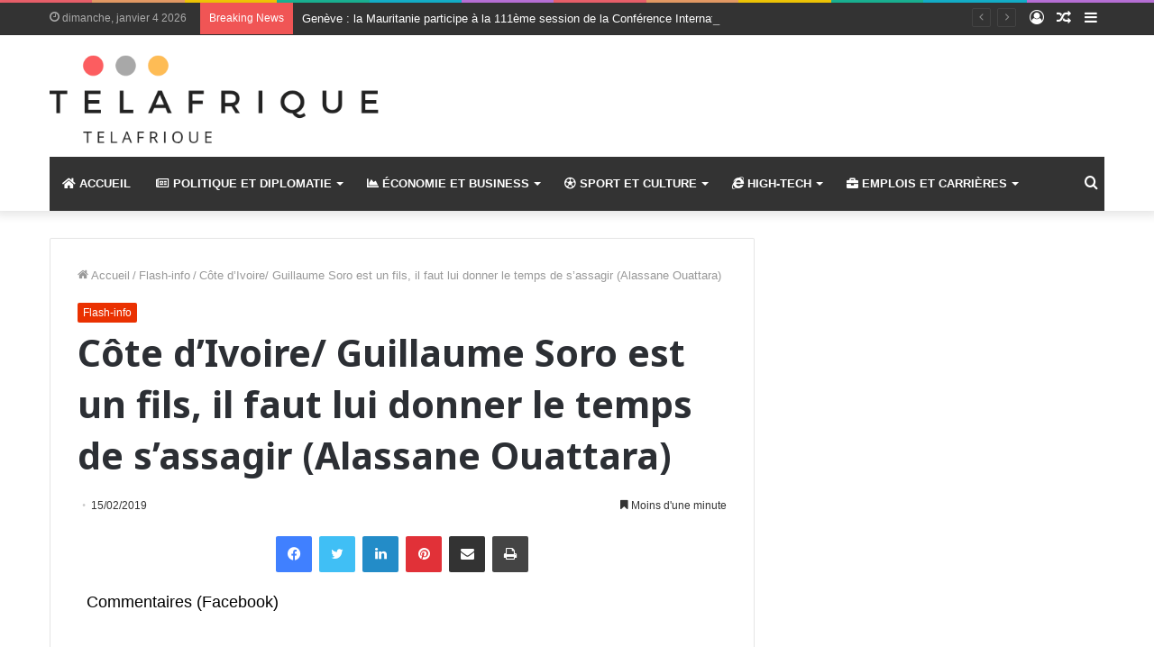

--- FILE ---
content_type: text/html; charset=UTF-8
request_url: https://telafrique.com/cote-divoire-guillaume-soro-fils-faut-lui-donner-temps-de-sassagir-alassane-ouattara/
body_size: 30357
content:
<!-- This page is cached by the Hummingbird Performance plugin v3.18.1 - https://wordpress.org/plugins/hummingbird-performance/. --><!DOCTYPE html> <html lang="fr-FR" data-skin="light"> <head> <meta charset="UTF-8"/> <link rel="profile" href="https://gmpg.org/xfn/11" /> <title>Côte d’Ivoire/ Guillaume Soro est un fils, il faut lui donner le temps de s’assagir (Alassane Ouattara) | TelAfrique</title> <meta http-equiv='x-dns-prefetch-control' content='on'> <link rel='dns-prefetch' href="//cdnjs.cloudflare.com/"/> <link rel='dns-prefetch' href="//ajax.googleapis.com/"/> <link rel='dns-prefetch' href="//fonts.googleapis.com/"/> <link rel='dns-prefetch' href="//fonts.gstatic.com/"/> <link rel='dns-prefetch' href="//s.gravatar.com/"/> <link rel='dns-prefetch' href="//www.google-analytics.com/"/> <link rel='preload' as='image' href="//b2504526.smushcdn.com/2504526/wp-content/uploads/2021/11/Screen-Shot-2021-11-23-at-18.36.05.png?lossy=1&strip=1&webp=1"> <link rel='preload' as='font' href="/wp-content/themes/jannah/assets/fonts/tielabs-fonticon/tielabs-fonticon.woff" type='font/woff' crossorigin='anonymous'/> <link rel='preload' as='font' href="/wp-content/themes/jannah/assets/fonts/fontawesome/fa-solid-900.woff2" type='font/woff2' crossorigin='anonymous'/> <link rel='preload' as='font' href="/wp-content/themes/jannah/assets/fonts/fontawesome/fa-brands-400.woff2" type='font/woff2' crossorigin='anonymous'/> <link rel='preload' as='font' href="/wp-content/themes/jannah/assets/fonts/fontawesome/fa-regular-400.woff2" type='font/woff2' crossorigin='anonymous'/> <link rel='preload' as='script' href="//ajax.googleapis.com/ajax/libs/webfont/1/webfont.js"> <style id='tie-critical-css' type='text/css'>html{-ms-touch-action:manipulation;touch-action:manipulation;-webkit-text-size-adjust:100%;-ms-text-size-adjust:100%}article,aside,details,figcaption,figure,footer,header,main,menu,nav,section,summary{display:block}audio,canvas,progress,video{display:inline-block}audio:not([controls]){display:none;height:0}progress{vertical-align:baseline}template,[hidden]{display:none}a{background-color:transparent}a:active,a:hover{outline-width:0}abbr[title]{border-bottom:none;text-decoration:underline;text-decoration:underline dotted}b,strong{font-weight:inherit}b,strong{font-weight:600}dfn{font-style:italic}mark{background-color:#ff0;color:#000}small{font-size:80%}sub,sup{font-size:75%;line-height:0;position:relative;vertical-align:baseline}sub{bottom:-0.25em}sup{top:-0.5em}img{border-style:none}svg:not(:root){overflow:hidden}figure{margin:1em 0}hr{box-sizing:content-box;height:0;overflow:visible}button,input,select,textarea{font:inherit}optgroup{font-weight:bold}button,input,select{overflow:visible}button,input,select,textarea{margin:0}button,select{text-transform:none}button,[type="button"],[type="reset"],[type="submit"]{cursor:pointer}[disabled]{cursor:default}button,html [type="button"],[type="reset"],[type="submit"]{-webkit-appearance:button}button::-moz-focus-inner,input::-moz-focus-inner{border:0;padding:0}button:-moz-focusring,input:-moz-focusring{outline:1px dotted ButtonText}fieldset{border:1px solid #c0c0c0;margin:0 2px;padding:0.35em 0.625em 0.75em}legend{box-sizing:border-box;color:inherit;display:table;max-width:100%;padding:0;white-space:normal}textarea{overflow:auto}[type="checkbox"],[type="radio"]{box-sizing:border-box;padding:0}[type="number"]::-webkit-inner-spin-button,[type="number"]::-webkit-outer-spin-button{height:auto}[type="search"]{-webkit-appearance:textfield}[type="search"]::-webkit-search-cancel-button,[type="search"]::-webkit-search-decoration{-webkit-appearance:none}*{padding:0;margin:0;list-style:none;border:0;outline:none;box-sizing:border-box}*:before,*:after{box-sizing:border-box}body{background:#F7F7F7;color:#2c2f34;font-family:-apple-system, BlinkMacSystemFont, "Segoe UI", Roboto, Oxygen, Oxygen-Sans, Ubuntu, Cantarell, "Helvetica Neue", "Open Sans", Arial, sans-serif;font-size:13px;line-height:21px}h1,h2,h3,h4,h5,h6,.the-subtitle{line-height:1.4;font-weight:600}h1{font-size:41px;font-weight:700}h2{font-size:27px}h3{font-size:23px}h4,.the-subtitle{font-size:17px}h5{font-size:13px}h6{font-size:12px}a{color:#333;text-decoration:none;transition:0.15s}a:hover{color:#08f}img,object,embed{max-width:100%;height:auto}iframe{max-width:100%}p{line-height:21px}.says,.screen-reader-text,.comment-form-comment label{clip:rect(1px, 1px, 1px, 1px);position:absolute !important;height:1px;width:1px;overflow:hidden}.stream-title{margin-bottom:3px;font-size:11px;color:#a5a5a5;display:block}.stream-item{text-align:center;position:relative;z-index:2;margin:20px 0;padding:0}.stream-item iframe{margin:0 auto}.stream-item img{max-width:100%;width:auto;height:auto;margin:0 auto;display:inline-block;vertical-align:middle}.stream-item.stream-item-above-header{margin:0}.stream-item.stream-item-between .post-item-inner{width:100%;display:block}.post-layout-8.is-header-layout-1.has-header-ad .entry-header-outer,body.post-layout-8.has-header-below-ad .entry-header-outer{padding-top:0}.stream-item-top-wrapper ~ .stream-item-below-header,.is-header-layout-1.has-header-ad.post-layout-6 .featured-area,.has-header-below-ad.post-layout-6 .featured-area{margin-top:0}.has-header-below-ad .fullwidth-entry-title.container-wrapper,.is-header-layout-1.has-header-ad .fullwidth-entry-title,.is-header-layout-1.has-header-ad .is-first-section,.has-header-below-ad .is-first-section{padding-top:0;margin-top:0}@media (max-width: 991px){body:not(.is-header-layout-1).has-header-below-ad.has-header-ad .top-nav-below .has-breaking-news{margin-bottom:20px}.has-header-ad .fullwidth-entry-title.container-wrapper,.has-header-ad.has-header-below-ad .stream-item-below-header,.single.has-header-ad:not(.has-header-below-ad) #content,.page.has-header-ad:not(.has-header-below-ad) #content{margin-top:0}.has-header-ad .is-first-section{padding-top:0}.has-header-ad:not(.has-header-below-ad) .buddypress-header-outer{margin-bottom:15px}}.has-full-width-logo .stream-item-top-wrapper,.header-layout-2 .stream-item-top-wrapper{width:100%;max-width:100%;float:none;clear:both}@media (min-width: 992px){.header-layout-2.has-normal-width-logo .stream-item-top-wrapper{margin-top:0}}.header-layout-3.no-stream-item .logo-container{width:100%;float:none}@media (min-width: 992px){.header-layout-3.has-normal-width-logo .stream-item-top img{float:right}}@media (max-width: 991px){.header-layout-3.has-normal-width-logo .stream-item-top{clear:both}}#background-ad-cover{top:0;left:0;z-index:0;overflow:hidden;width:100%;height:100%;position:fixed}@media (max-width: 768px){.hide_banner_header .stream-item-above-header,.hide_banner_top .stream-item-top-wrapper,.hide_banner_below_header .stream-item-below-header,.hide_banner_bottom .stream-item-above-footer,.hide_banner_above .stream-item-above-post,.hide_banner_above_content .stream-item-above-post-content,.hide_banner_below_content .stream-item-below-post-content,.hide_banner_below .stream-item-below-post,.hide_banner_comments .stream-item-below-post-comments,.hide_breaking_news #top-nav,.hide_sidebars .sidebar,.hide_footer #footer-widgets-container,.hide_copyright #site-info,.hide_breadcrumbs #breadcrumb,.hide_share_post_top .share-buttons-top,.hide_share_post_bottom .share-buttons-bottom,.hide_post_newsletter #post-newsletter,.hide_related #related-posts,.hide_read_next #read-next-block,.hide_post_authorbio .post-components .about-author,.hide_post_nav .prev-next-post-nav,.hide_back_top_button #go-to-top,.hide_read_more_buttons .more-link,.hide_inline_related_posts #inline-related-post{display:none !important}}.tie-icon:before,[class^="tie-icon-"],[class*=" tie-icon-"]{font-family:'tiefonticon' !important;speak:never;font-style:normal;font-weight:normal;font-variant:normal;text-transform:none;line-height:1;-webkit-font-smoothing:antialiased;-moz-osx-font-smoothing:grayscale;display:inline-block}body.tie-no-js a.remove,body.tie-no-js .tooltip,body.tie-no-js .woocommerce-message,body.tie-no-js .woocommerce-error,body.tie-no-js .woocommerce-info,body.tie-no-js .bbp-template-notice,body.tie-no-js .indicator-hint,body.tie-no-js .menu-counter-bubble-outer,body.tie-no-js .notifications-total-outer,body.tie-no-js .comp-sub-menu,body.tie-no-js .menu-sub-content{display:none !important}body.tie-no-js .fa,body.tie-no-js .fas,body.tie-no-js .far,body.tie-no-js .fab,body.tie-no-js .tie-icon:before,body.tie-no-js [class^="tie-icon-"],body.tie-no-js [class*=" tie-icon-"],body.tie-no-js .weather-icon{visibility:hidden !important}body.tie-no-js [class^="tie-icon-"]:before,body.tie-no-js [class*=" tie-icon-"]:before{content:"\f105"}.tie-popup,#autocomplete-suggestions{display:none}.container{margin-right:auto;margin-left:auto;padding-left:15px;padding-right:15px}.container:after{content:"";display:table;clear:both}@media (min-width: 768px){.container{width:100%}}@media (min-width: 1200px){.container{max-width:1200px}}.tie-row{margin-left:-15px;margin-right:-15px}.tie-row:after{content:"";display:table;clear:both}.tie-col-xs-1,.tie-col-sm-1,.tie-col-md-1,.tie-col-xs-2,.tie-col-sm-2,.tie-col-md-2,.tie-col-xs-3,.tie-col-sm-3,.tie-col-md-3,.tie-col-xs-4,.tie-col-sm-4,.tie-col-md-4,.tie-col-xs-5,.tie-col-sm-5,.tie-col-md-5,.tie-col-xs-6,.tie-col-sm-6,.tie-col-md-6,.tie-col-xs-7,.tie-col-sm-7,.tie-col-md-7,.tie-col-xs-8,.tie-col-sm-8,.tie-col-md-8,.tie-col-xs-9,.tie-col-sm-9,.tie-col-md-9,.tie-col-xs-10,.tie-col-sm-10,.tie-col-md-10,.tie-col-xs-11,.tie-col-sm-11,.tie-col-md-11,.tie-col-xs-12,.tie-col-sm-12,.tie-col-md-12{position:relative;min-height:1px;padding-left:15px;padding-right:15px}.tie-col-xs-1,.tie-col-xs-2,.tie-col-xs-3,.tie-col-xs-4,.tie-col-xs-5,.tie-col-xs-6,.tie-col-xs-7,.tie-col-xs-8,.tie-col-xs-9,.tie-col-xs-10,.tie-col-xs-11,.tie-col-xs-12{float:left}.tie-col-xs-1{width:8.33333%}.tie-col-xs-2{width:16.66667%}.tie-col-xs-3{width:25%}.tie-col-xs-4{width:33.33333%}.tie-col-xs-5{width:41.66667%}.tie-col-xs-6{width:50%}.tie-col-xs-7{width:58.33333%}.tie-col-xs-8{width:66.66667%}.tie-col-xs-9{width:75%}.tie-col-xs-10{width:83.33333%}.tie-col-xs-11{width:91.66667%}.tie-col-xs-12{width:100%}@media (min-width: 768px){.tie-col-sm-1,.tie-col-sm-2,.tie-col-sm-3,.tie-col-sm-4,.tie-col-sm-5,.tie-col-sm-6,.tie-col-sm-7,.tie-col-sm-8,.tie-col-sm-9,.tie-col-sm-10,.tie-col-sm-11,.tie-col-sm-12{float:left}.tie-col-sm-1{width:8.33333%}.tie-col-sm-2{width:16.66667%}.tie-col-sm-3{width:25%}.tie-col-sm-4{width:33.33333%}.tie-col-sm-5{width:41.66667%}.tie-col-sm-6{width:50%}.tie-col-sm-7{width:58.33333%}.tie-col-sm-8{width:66.66667%}.tie-col-sm-9{width:75%}.tie-col-sm-10{width:83.33333%}.tie-col-sm-11{width:91.66667%}.tie-col-sm-12{width:100%}}@media (min-width: 992px){.tie-col-md-1,.tie-col-md-2,.tie-col-md-3,.tie-col-md-4,.tie-col-md-5,.tie-col-md-6,.tie-col-md-7,.tie-col-md-8,.tie-col-md-9,.tie-col-md-10,.tie-col-md-11,.tie-col-md-12{float:left}.tie-col-md-1{width:8.33333%}.tie-col-md-2{width:16.66667%}.tie-col-md-3{width:25%}.tie-col-md-4{width:33.33333%}.tie-col-md-5{width:41.66667%}.tie-col-md-6{width:50%}.tie-col-md-7{width:58.33333%}.tie-col-md-8{width:66.66667%}.tie-col-md-9{width:75%}.tie-col-md-10{width:83.33333%}.tie-col-md-11{width:91.66667%}.tie-col-md-12{width:100%}}.tie-alignleft{float:left}.tie-alignright{float:right}.tie-aligncenter{clear:both;margin-left:auto;margin-right:auto}.fullwidth{width:100% !important}.alignleft{float:left;margin:0.375em 1.75em 1em 0}.alignright{float:right;margin:0.375em 0 1em 1.75em}.aligncenter{clear:both;display:block;margin:0 auto 1.75em;text-align:center;margin-left:auto;margin-right:auto;margin-top:6px;margin-bottom:6px}@media (max-width: 767px){.entry .alignright,.entry .alignright img,.entry .alignleft,.entry .alignleft img{float:none;clear:both;display:block;margin:0 auto 1.75em}}.clearfix:before,.clearfix:after{content:"\0020";display:block;height:0;overflow:hidden}.clearfix:after{clear:both}.tie-container,#tie-wrapper{height:100%;min-height:650px}.tie-container{position:relative;overflow:hidden}#tie-wrapper{background:#ffffff;position:relative;z-index:108;height:100%;margin:0 auto}.container-wrapper{background:#ffffff;border:1px solid rgba(0,0,0,0.1);border-radius:2px;padding:30px}#content{margin-top:30px}@media (max-width: 991px){#content{margin-top:15px}}.site-content{-ms-word-wrap:break-word;word-wrap:break-word}.boxed-layout #tie-wrapper,.boxed-layout .fixed-nav{max-width:1230px}.boxed-layout.wrapper-has-shadow #tie-wrapper{box-shadow:0 1px 7px rgba(171,171,171,0.5)}@media (min-width: 992px){.boxed-layout #main-nav.fixed-nav,.boxed-layout #tie-wrapper{width:95%}}@media (min-width: 992px){.framed-layout #tie-wrapper{margin-top:25px;margin-bottom:25px}}@media (min-width: 992px){.border-layout #tie-container{margin:25px}.border-layout:after,.border-layout:before{background:inherit;content:"";display:block;height:25px;left:0;bottom:0;position:fixed;width:100%;z-index:110}.border-layout:before{top:0;bottom:auto}.border-layout.admin-bar:before{top:32px}.border-layout #main-nav.fixed-nav{left:25px;right:25px;width:calc(100% - 50px)}}.theme-header{background:#ffffff;position:relative;z-index:999}.theme-header:after{content:"";display:table;clear:both}.theme-header.has-shadow{box-shadow:0 0 10px 5px rgba(0,0,0,0.1)}.theme-header.top-nav-below .top-nav{z-index:8}.is-stretch-header .container{max-width:100%}.logo-row{position:relative}#logo{margin-top:40px;margin-bottom:40px;display:block;float:left}#logo img{vertical-align:middle}#logo img[src*='.svg']{width:100% !important}@-moz-document url-prefix(){#logo img[src*='.svg']{height:100px}}#logo a{display:inline-block}#logo .h1-off{position:absolute;top:-9000px;left:-9000px}#logo.text-logo a{color:#08f}#logo.text-logo a:hover{color:#006dcc;opacity:0.8}#tie-logo-inverted,#tie-sticky-logo-inverted{display:none}.tie-skin-inverted #tie-sticky-logo-inverted,.tie-skin-inverted #tie-logo-inverted{display:block}.tie-skin-inverted #tie-sticky-logo-default,.tie-skin-inverted #tie-logo-default{display:none}.logo-text{font-size:50px;line-height:50px;font-weight:bold}@media (max-width: 670px){.logo-text{font-size:30px}}.has-full-width-logo.is-stretch-header .logo-container{padding:0}.has-full-width-logo #logo{margin:0}.has-full-width-logo #logo a,.has-full-width-logo #logo img{width:100%;height:auto;display:block}.has-full-width-logo #logo,.header-layout-2 #logo{float:none;text-align:center}.has-full-width-logo #logo img,.header-layout-2 #logo img{margin-right:auto;margin-left:auto}.has-full-width-logo .logo-container,.header-layout-2 .logo-container{width:100%;float:none}@media (max-width: 991px){#theme-header.has-normal-width-logo #logo{margin:14px 0 !important;text-align:left;line-height:1}#theme-header.has-normal-width-logo #logo img{width:auto;height:auto;max-width:190px}}@media (max-width: 479px){#theme-header.has-normal-width-logo #logo img{max-width:160px;max-height:60px !important}}@media (max-width: 991px){#theme-header.mobile-header-default:not(.header-layout-1) #logo,#theme-header.mobile-header-default.header-layout-1 .header-layout-1-logo{-webkit-flex-grow:10;-ms-flex-positive:10;flex-grow:10}#theme-header.mobile-header-centered.header-layout-1 .header-layout-1-logo{width:auto !important}#theme-header.mobile-header-centered #logo{float:none;text-align:center}}.components{float:right}.components>li{position:relative;float:right;list-style:none}.components>li.social-icons-item{margin:0}.components>li>a{display:block;position:relative;width:30px;text-align:center;line-height:inherit;font-size:16px}.components>li>a:hover,.components>li:hover>a{z-index:2}.components .avatar{border-radius:100%;position:relative;top:4px;max-width:20px}.components a.follow-btn{width:auto;padding-left:15px;padding-right:15px;overflow:hidden}.components .follow-btn .tie-icon-plus{font-size:13px}.components .follow-btn .follow-text{font-size:12px;margin-left:8px;display:block;float:right}.components .search-bar{width:auto;border:solid rgba(0,0,0,0.1);border-width:0 1px;margin-left:10px}.components #search{position:relative;background:transparent}.components #search-input{border:0;margin-bottom:0;line-height:inherit;width:100%;background:transparent;padding:0 25px 0 10px;border-radius:0;box-sizing:border-box;font-size:inherit}.components #search-input:hover{background:rgba(0,0,0,0.03)}.components #search-input:focus{background:rgba(0,0,0,0.03);box-shadow:none}.components #search-submit{position:absolute;right:0;top:0;width:40px;line-height:inherit;color:#777777;background:transparent;font-size:15px;padding:0;transition:color 0.15s}.components #search-submit:hover{color:#08f}#search-submit .tie-icon-spinner{color:#555;cursor:default;-webkit-animation:tie-spin 3s infinite linear;animation:tie-spin 3s infinite linear}.top-nav-boxed .components li:first-child.weather-menu-item,.main-nav-boxed .components li:first-child.weather-menu-item,.components .search-bar+.weather-menu-item{padding-right:10px}.popup-login-icon.has-title a{width:auto;padding:0 8px}.popup-login-icon.has-title span{line-height:unset;float:left}.popup-login-icon.has-title .login-title{position:relative;font-size:13px;padding-left:4px}.weather-menu-item{display:-webkit-flex;display:-ms-flexbox;display:flex;-webkit-align-items:center;-ms-flex-align:center;align-items:center;padding-right:5px;overflow:hidden}.weather-menu-item:after{content:'t';visibility:hidden;width:0}.weather-menu-item .weather-wrap{padding:0;overflow:inherit;line-height:23px}.weather-menu-item .weather-forecast-day{display:block;float:left;width:auto;padding:0 5px;line-height:initial}.weather-menu-item .weather-forecast-day .weather-icon{font-size:26px;margin-bottom:0}.weather-menu-item .city-data{float:left;display:block;font-size:12px}.weather-menu-item .weather-current-temp{font-size:16px;font-weight:400}.weather-menu-item .weather-current-temp sup{font-size:9px;top:-2px}.weather-menu-item .theme-notice{padding:0 10px}.components .tie-weather-widget{color:#2c2f34}.main-nav-dark .main-nav .tie-weather-widget{color:#ffffff}.top-nav-dark .top-nav .tie-weather-widget{color:#ccc}.components .icon-basecloud-bg:after{color:#ffffff}.main-nav-dark .main-nav .icon-basecloud-bg:after{color:#1f2024}.top-nav-dark .top-nav .icon-basecloud-bg:after{color:#27292d}.header-layout-1 #menu-components-wrap{display:-webkit-flex;display:-ms-flexbox;display:flex;-webkit-justify-content:flex-end;-ms-flex-pack:end;justify-content:flex-end}@media (max-width: 991px){.header-layout-1 #main-nav [class*="tie-col-md"]{float:left;width:auto}}.header-layout-1 .main-menu-wrapper{display:table;width:100%}.header-layout-1 #logo{line-height:1;float:left;margin-top:20px;margin-bottom:20px}.header-layout-1 .header-layout-1-logo{display:table-cell;vertical-align:middle;float:none}.header-layout-1 #main-nav .components .search-bar{border:none}.header-layout-1 #main-nav .components #search-input{border:1px solid rgba(0,0,0,0.1);line-height:initial;padding-top:10px;padding-bottom:10px}.header-layout-1.main-nav-dark #main-nav .components #search-input{border-color:rgba(255,255,255,0.07)}.header-layout-2 #menu-components-wrap{display:-webkit-flex;display:-ms-flexbox;display:flex;-webkit-justify-content:center;-ms-flex-pack:center;justify-content:center}.header-layout-4 #menu-components-wrap{-webkit-justify-content:flex-start;-ms-flex-pack:start;justify-content:flex-start;padding-left:25px}.header-layout-4 #menu-components-wrap .main-menu-wrap{-webkit-flex-grow:1;-ms-flex-positive:1;flex-grow:1}.is-header-bg-extended #theme-header,.is-header-bg-extended #theme-header.header-layout-1 #main-nav:not(.fixed-nav){background:transparent !important;display:inline-block !important;width:100% !important;box-shadow:none !important;transition:background 0.3s}.is-header-bg-extended #theme-header:before,.is-header-bg-extended #theme-header.header-layout-1 #main-nav:not(.fixed-nav):before{content:"";position:absolute;width:100%;left:0;right:0;top:0;height:150px;background-image:linear-gradient(to top, transparent, rgba(0,0,0,0.5))}@media (max-width: 991px){.is-header-bg-extended #tie-wrapper #theme-header .logo-container:not(.fixed-nav){background:transparent;box-shadow:none;transition:background 0.3s}}.is-header-bg-extended .has-background .is-first-section{margin-top:-350px !important}.is-header-bg-extended .has-background .is-first-section>*{padding-top:350px !important}.rainbow-line{height:3px;width:100%;position:relative;z-index:2;background-image:linear-gradient(to right, #f76570 0%, #f76570 8%, #f3a46b 8%, #f3a46b 16%, #f3a46b 16%, #ffd205 16%, #ffd205 24%, #ffd205 24%, #1bbc9b 24%, #1bbc9b 25%, #1bbc9b 32%, #14b9d5 32%, #14b9d5 40%, #c377e4 40%, #c377e4 48%, #f76570 48%, #f76570 56%, #f3a46b 56%, #f3a46b 64%, #ffd205 64%, #ffd205 72%, #1bbc9b 72%, #1bbc9b 80%, #14b9d5 80%, #14b9d5 80%, #14b9d5 89%, #c377e4 89%, #c377e4 100%)}@media (max-width: 991px){.logo-container,.header-layout-1 .main-menu-wrapper{border-width:0;display:-webkit-flex;display:-ms-flexbox;display:flex;-webkit-flex-flow:row nowrap;-ms-flex-flow:row nowrap;flex-flow:row nowrap;-webkit-align-items:center;-ms-flex-align:center;align-items:center;-webkit-justify-content:space-between;-ms-flex-pack:justify;justify-content:space-between}}.mobile-header-components{display:none;z-index:10;height:30px;line-height:30px;-webkit-flex-wrap:nowrap;-ms-flex-wrap:nowrap;flex-wrap:nowrap;-webkit-flex:1 1 0%;-ms-flex:1 1 0%;flex:1 1 0%}.mobile-header-components .components{float:none;display:-webkit-flex !important;display:-ms-flexbox !important;display:flex !important;-webkit-justify-content:stretch;-ms-flex-pack:stretch;justify-content:stretch}.mobile-header-components .components li.custom-menu-link{display:inline-block;float:none}.mobile-header-components .components li.custom-menu-link>a{width:20px;padding-bottom:15px}.mobile-header-components .components li.custom-menu-link>a .menu-counter-bubble{right:calc(50% - 10px);bottom:-10px}.header-layout-1.main-nav-dark .mobile-header-components .components li.custom-menu-link>a{color:#fff}.dark-skin .mobile-header-components .components a.button.guest-btn:not(:hover){background:#23262a;border-color:#23262a;color:#fff}.mobile-header-components .components .comp-sub-menu{padding:10px}.dark-skin .mobile-header-components .components .comp-sub-menu{background:#1f2024}.mobile-header-components [class^="tie-icon-"],.mobile-header-components [class*=" tie-icon-"]{font-size:18px;width:20px;height:20px;vertical-align:middle}.mobile-header-components .tie-mobile-menu-icon{font-size:20px}.mobile-header-components .tie-icon-grid-9,.mobile-header-components .tie-icon-grid-4{-webkit-transform:scale(1.75);-ms-transform:scale(1.75);transform:scale(1.75)}.mobile-header-components .nav-icon{display:inline-block;width:20px;height:2px;background-color:#2c2f34;position:relative;top:-4px;transition:background 0.4s ease}.mobile-header-components .nav-icon:before,.mobile-header-components .nav-icon:after{position:absolute;right:0;background-color:#2c2f34;content:'';display:block;width:100%;height:100%;transition:background 0.4s, right .2s ease, -webkit-transform 0.4s;transition:transform 0.4s, background 0.4s, right .2s ease;transition:transform 0.4s, background 0.4s, right .2s ease, -webkit-transform 0.4s;-webkit-transform:translateZ(0);transform:translateZ(0);-webkit-backface-visibility:hidden;backface-visibility:hidden}.mobile-header-components .nav-icon:before{-webkit-transform:translateY(-7px);-ms-transform:translateY(-7px);transform:translateY(-7px)}.mobile-header-components .nav-icon:after{-webkit-transform:translateY(7px);-ms-transform:translateY(7px);transform:translateY(7px)}.mobile-header-components .nav-icon.is-layout-2:before,.mobile-header-components .nav-icon.is-layout-2:after{width:70%;right:15%}.mobile-header-components .nav-icon.is-layout-3:after{width:60%}.mobile-header-components .nav-icon.is-layout-4:after{width:60%;right:auto;left:0}.dark-skin .mobile-header-components .nav-icon,.dark-skin .mobile-header-components .nav-icon:before,.dark-skin .mobile-header-components .nav-icon:after,.main-nav-dark.header-layout-1 .mobile-header-components .nav-icon,.main-nav-dark.header-layout-1 .mobile-header-components .nav-icon:before,.main-nav-dark.header-layout-1 .mobile-header-components .nav-icon:after{background-color:#ffffff}.dark-skin .mobile-header-components .nav-icon .menu-text,.main-nav-dark.header-layout-1 .mobile-header-components .nav-icon .menu-text{color:#ffffff}.mobile-header-components .menu-text-wrapper{white-space:nowrap;width:auto !important}.mobile-header-components .menu-text{color:#2c2f34;line-height:30px;font-size:12px;padding:0 0 0 5px;display:inline-block;transition:color 0.4s}.dark-skin .mobile-header-components .menu-text,.main-nav-dark.header-layout-1 .mobile-header-components .menu-text{color:#ffffff}#mobile-header-components-area_1 .components li.custom-menu-link>a{margin-right:15px}#mobile-header-components-area_1 .comp-sub-menu{left:0;right:auto}#mobile-header-components-area_2 .components{-webkit-flex-direction:row-reverse;-ms-flex-direction:row-reverse;flex-direction:row-reverse}#mobile-header-components-area_2 .components li.custom-menu-link>a{margin-left:15px}#mobile-menu-icon:hover .nav-icon,#mobile-menu-icon:hover .nav-icon:before,#mobile-menu-icon:hover .nav-icon:after{background-color:#08f}@media (max-width: 991px){.logo-container:before,.logo-container:after{height:1px}.mobile-components-row .logo-wrapper{height:auto !important}.mobile-components-row .logo-container,.mobile-components-row.header-layout-1 .main-menu-wrapper{-webkit-flex-wrap:wrap;-ms-flex-wrap:wrap;flex-wrap:wrap}.mobile-components-row:not(.header-layout-1) #logo,.mobile-components-row.header-layout-1 .header-layout-1-logo{-webkit-flex:1 0 100%;-ms-flex:1 0 100%;flex:1 0 100%;-webkit-order:-1;-ms-flex-order:-1;order:-1}.mobile-components-row .mobile-header-components{padding:5px 0;height:45px}.mobile-components-row .mobile-header-components .components li.custom-menu-link>a{padding-bottom:0}#tie-body #mobile-container,.mobile-header-components{display:block}#slide-sidebar-widgets{display:none}}.top-nav{background-color:#ffffff;position:relative;z-index:10;line-height:35px;border:1px solid rgba(0,0,0,0.1);border-width:1px 0;color:#2c2f34}.main-nav-below.top-nav-above .top-nav{border-top-width:0}.top-nav a:not(.button):not(:hover){color:#2c2f34}.top-nav .components>li:hover>a{color:#08f}.topbar-wrapper{display:-webkit-flex;display:-ms-flexbox;display:flex;min-height:35px}.top-nav.has-menu .topbar-wrapper,.top-nav.has-components .topbar-wrapper{display:block}.top-nav .tie-alignleft,.top-nav .tie-alignright{-webkit-flex-grow:1;-ms-flex-positive:1;flex-grow:1;position:relative}.top-nav.has-breaking-news .tie-alignleft{-webkit-flex:1 0 100px;-ms-flex:1 0 100px;flex:1 0 100px}.top-nav.has-breaking-news .tie-alignright{-webkit-flex-grow:0;-ms-flex-positive:0;flex-grow:0;z-index:1}.top-nav.has-date-components .tie-alignleft .components>li:first-child:not(.search-bar),.top-nav.has-date-components-menu .components>li:first-child:not(.search-bar),.top-nav-boxed .top-nav.has-components .components>li:first-child:not(.search-bar){border-width:0}@media (min-width: 992px){.header-layout-1.top-nav-below:not(.has-shadow) .top-nav{border-width:0 0 1px}}.topbar-today-date{float:left;padding-right:15px;font-size:12px;-webkit-flex-shrink:0;-ms-flex-negative:0;flex-shrink:0}.topbar-today-date:before{font-size:13px;content:"\f017"}.top-menu .menu a{padding:0 10px}.top-menu .menu li:hover>a{color:#08f}.top-menu .menu ul{display:none;position:absolute;background:#ffffff}.top-menu .menu li:hover>ul{display:block}.top-menu .menu li{position:relative}.top-menu .menu ul.sub-menu a{width:180px;line-height:20px;padding:7px 15px}.tie-alignright .top-menu{float:right;border-width:0 1px}.top-menu .menu .tie-current-menu>a{color:#08f}@media (min-width: 992px){.top-nav-boxed .top-nav{background:transparent !important;border-width:0}.top-nav-boxed .topbar-today-date{padding:0 15px}.top-nav-boxed .top-nav{background:transparent;border-width:0}.top-nav-boxed .topbar-wrapper{background:#ffffff;border:1px solid rgba(0,0,0,0.1);border-width:0 1px 1px;width:100%}.top-nav-boxed.main-nav-above.top-nav-below:not(.header-layout-1) .topbar-wrapper{border-width:1px}.top-nav-boxed.has-shadow.top-nav-below .topbar-wrapper,.top-nav-boxed.has-shadow.top-nav-below-main-nav .topbar-wrapper{border-width:1px 1px 0 !important}.top-nav-boxed.main-nav-below.top-nav-below-main-nav .has-breaking-news .topbar-wrapper{border-left-width:0 !important}.top-nav-boxed .has-menu .topbar-wrapper,.top-nav-boxed .has-components .topbar-wrapper{border-width:0 1px 1px}.top-nav-boxed .tie-alignright .search-bar{border-right-width:0}.top-nav-boxed .tie-alignleft .search-bar{border-left-width:0}.top-nav-boxed .has-date-components .tie-alignleft .search-bar,.top-nav-boxed .has-date-components-menu .tie-alignleft .search-bar{border-left-width:1px}}.top-nav .tie-alignleft .components,.top-nav .tie-alignleft .components>li{float:left}.top-nav .tie-alignleft .comp-sub-menu{right:auto;left:-1px}.top-nav-dark .top-nav{background-color:#2c2e32;color:#ccc}.top-nav-dark .top-nav *{border-color:rgba(255,255,255,0.1)}.top-nav-dark .top-nav .breaking a{color:#ccc}.top-nav-dark .top-nav .breaking a:hover{color:#ffffff}.top-nav-dark .top-nav .components>li>a,.top-nav-dark .top-nav .components>li.social-icons-item .social-link:not(:hover) span{color:#ccc}.top-nav-dark .top-nav .components>li:hover>a{color:#ffffff}.top-nav-dark .top-nav .top-menu li a{color:#ccc;border-color:rgba(255,255,255,0.04)}.top-nav-dark .top-menu ul{background:#2c2e32}.top-nav-dark .top-menu li:hover>a{background:rgba(0,0,0,0.1);color:#08f}.top-nav-dark.top-nav-boxed .top-nav{background-color:transparent}.top-nav-dark.top-nav-boxed .topbar-wrapper{background-color:#2c2e32}.top-nav-dark.top-nav-boxed.top-nav-above.main-nav-below .topbar-wrapper{border-width:0}.top-nav-light #top-nav .weather-icon .icon-cloud,.top-nav-light #top-nav .weather-icon .icon-basecloud-bg,.top-nav-light #top-nav .weather-icon .icon-cloud-behind,.main-nav-light #main-nav .weather-icon .icon-cloud,.main-nav-light #main-nav .weather-icon .icon-basecloud-bg,.main-nav-light #main-nav .weather-icon .icon-cloud-behind{color:#d3d3d3}@media (max-width: 991px){.top-nav:not(.has-breaking-news),.topbar-today-date,.top-menu,.theme-header .components{display:none}}.breaking{display:none}.main-nav-wrapper{position:relative;z-index:4}.main-nav-below.top-nav-below-main-nav .main-nav-wrapper{z-index:9}.main-nav-above.top-nav-below .main-nav-wrapper{z-index:10}.main-nav{position:relative;border:1px solid rgba(0,0,0,0.1);border-width:1px 0}.main-menu-wrapper{border:0 solid rgba(0,0,0,0.1);position:relative}@media (min-width: 992px){.header-menu{float:left}.header-menu .menu li{display:block;float:left}.header-menu .menu a{display:block;position:relative}.header-menu .menu .sub-menu a{padding:8px 10px}.header-menu .menu a:hover,.header-menu .menu li:hover>a{z-index:2}.header-menu .menu ul{box-shadow:0 2px 5px rgba(0,0,0,0.1)}.header-menu .menu ul li{position:relative}.header-menu .menu ul a{border-width:0 0 1px;transition:0.15s}.header-menu .menu ul ul{top:0;left:100%}#main-nav{z-index:9;line-height:60px}.top-nav-below-main-nav #main-nav .main-menu>ul>li,.header-layout-1.top-nav-below #main-nav .main-menu>ul>li{border-bottom:0;margin-bottom:0}.main-menu .menu a{transition:0.15s}.main-menu .menu>li>a{padding:0 14px;font-size:13px;font-weight:600}.main-menu .menu>li>.menu-sub-content{border-top:2px solid #08f}.main-menu .menu>li.tie-current-menu{border-bottom:5px solid #08f;margin-bottom:-5px}.main-menu .menu>li.tie-current-menu>a:after{content:"";width:20px;height:2px;position:absolute;margin-top:17px;left:50%;top:50%;bottom:auto;right:auto;-webkit-transform:translateX(-50%) translateY(-50%);-ms-transform:translateX(-50%) translateY(-50%);transform:translateX(-50%) translateY(-50%);background:#2c2f34;transition:0.3s}.main-menu .menu>li.is-icon-only>a{padding:0 20px;line-height:inherit}.main-menu .menu>li.is-icon-only>a:after,.main-menu .menu>li.is-icon-only>a:before{display:none}.main-menu .menu>li.is-icon-only>a .tie-menu-icon{font-size:160%;-webkit-transform:translateY(15%);-ms-transform:translateY(15%);transform:translateY(15%)}.main-menu .menu ul{line-height:20px;z-index:1}.main-menu .menu .sub-menu .tie-menu-icon,.main-menu .menu .mega-recent-featured-list .tie-menu-icon,.main-menu .menu .mega-link-column .tie-menu-icon,.main-menu .menu .mega-cat-more-links .tie-menu-icon{width:20px}.main-menu .menu-sub-content{display:none;padding:15px;width:230px;position:absolute;box-shadow:0 2px 2px rgba(0,0,0,0.15)}.main-menu .menu-sub-content a{width:200px}.main-menu .menu-sub-content .menu-item-has-children>a:before{right:5px}.main-menu ul li:hover>.menu-sub-content,.main-menu ul li[aria-expanded="true"]>ul,.main-menu ul li[aria-expanded="true"]>.mega-menu-block{display:block;z-index:1}nav.main-nav .menu>li.tie-current-menu>a,nav.main-nav .menu>li:hover>a{background-color:#08f;color:#fff}.header-layout-1 .main-menu-wrap .menu>li:only-child:not(.mega-menu){position:relative}.header-layout-1 .main-menu-wrap .menu>li:only-child>.menu-sub-content{right:0;left:auto}.header-layout-1 .main-menu-wrap .menu>li:only-child>.menu-sub-content ul{left:auto;right:100%}nav.main-nav .components>li:hover>a{color:#08f}.main-nav-dark .main-nav{background:#1f2024;border-width:0}.main-nav-dark .main-nav .search-bar{border-color:rgba(255,255,255,0.07)}.main-nav-dark .main-nav .components>li>a{color:#ffffff}.main-nav-dark .main-nav .components>li.social-icons-item .social-link:not(:hover) span{color:#ffffff}.main-nav-dark .main-nav.fixed-nav{background-color:rgba(31,32,36,0.95)}.main-nav-dark .main-menu .menu>li a{color:#ffffff}.main-nav-dark .main-menu .menu ul li:hover>a,.main-nav-dark .main-menu .menu ul li.current-menu-item:not(.mega-link-column)>a{color:#08f}.main-nav-dark .main-menu .menu-sub-content{background:#1f2024;color:#ffffff}.main-nav-dark .main-menu .menu ul a,.main-nav-dark .main-menu .mega-cat-wrapper,.main-nav-dark .mega-cat-more-links>li a{border-color:rgba(255,255,255,0.04)}.main-nav-dark .mega-recent-featured-list:after{background:rgba(0,0,0,0.08)}.main-nav-dark.main-nav-boxed .main-nav .main-menu-wrapper{background-color:#1f2024}.main-nav-dark .cats-vertical,.main-nav-dark ul.cats-horizontal li a{background:rgba(0,0,0,0.2)}.main-nav-dark ul.cats-horizontal li a{border:none}.main-nav-dark ul.cats-vertical li a.is-active,.main-nav-dark ul.cats-vertical li a:hover{background:#1f2024}.main-nav-light .main-nav{background-color:#ffffff;color:#2c2f34}.main-nav-light .main-nav .menu-sub-content{background:#ffffff}.main-nav-light .main-nav .menu ul li:hover>a,.main-nav-light .main-nav .components li a:hover,.main-nav-light .main-nav .menu ul li.current-menu-item:not(.mega-link-column)>a{color:#08f}.main-nav-light .main-nav .menu a,.main-nav-light .main-nav .components li a{color:#2c2f34}.main-nav-light .main-nav .components li a.button:hover,.main-nav-light .main-nav .components li a.checkout-button{color:#fff}.main-nav-light .main-nav.fixed-nav{background-color:rgba(255,255,255,0.95)}.main-nav-light .cats-vertical{background:rgba(0,0,0,0.03)}.main-nav-light ul.cats-vertical li a.is-active,.main-nav-light ul.cats-vertical li a:hover{background:#fff}.main-nav-light .mega-menu .post-meta,.main-nav-light .mega-menu .post-meta a:not(:hover){color:rgba(0,0,0,0.5)}}@media (min-width: 992px){.menu-item-has-children>a:before,.mega-menu>a:before{content:'';position:absolute;right:12px;margin-top:2px;top:50%;bottom:auto;-webkit-transform:translateY(-50%);-ms-transform:translateY(-50%);transform:translateY(-50%);width:0;height:0;border:4px solid transparent;border-top:4px solid #ffffff;transition:border 0.15s}.menu-item-has-children .menu-item-has-children>a:before,.mega-menu .menu-item-has-children>a:before{border:4px solid transparent;border-left-color:#ffffff}.menu>.menu-item-has-children:not(.is-icon-only)>a,.menu .mega-menu:not(.is-icon-only)>a{padding-right:25px}.main-menu .menu>li.tie-current-menu>a:before,.main-menu .menu>li:hover>a:before{border-top-color:#fff}.main-nav-light .main-nav .menu-item-has-children>a:before,.main-nav-light .mega-menu>a:before{border-top-color:#2c2f34}.main-nav-light .main-nav .menu-item-has-children .menu-item-has-children>a:before,.main-nav-light .mega-menu .menu-item-has-children>a:before{border-top-color:transparent;border-left-color:#2c2f34}.main-nav-light .main-nav .menu-item-has-children li:hover>a:before,.main-nav-light .mega-menu li:hover>a:before{border-left-color:#08f}.top-nav-dark .top-menu .menu-item-has-children>a:before{border-top-color:#ccc}.top-nav-dark .top-menu .menu-item-has-children .menu-item-has-children>a:before{border-left-color:#ccc;border-top-color:transparent}}@media (min-width: 992px){.main-nav-boxed .main-nav{border-width:0}.main-nav-boxed .main-menu-wrapper{float:left;width:100%}.main-nav-boxed .main-menu-wrapper .search-bar{border-right-width:0}.main-nav-boxed.main-nav-light .main-menu-wrapper{border-width:1px;background-color:#ffffff}.dark-skin .main-nav-boxed.main-nav-light .main-menu-wrapper{border-width:0}.main-nav-boxed.main-nav-light .fixed-nav .main-menu-wrapper{border-color:transparent}.main-nav-above.top-nav-above #main-nav:not(.fixed-nav){top:-1px}.main-nav-below.top-nav-below #main-nav:not(.fixed-nav){bottom:-1px}.dark-skin .main-nav-below.top-nav-above #main-nav{border-width:0}.dark-skin .main-nav-below.top-nav-below-main-nav #main-nav{border-top-width:0}}.main-nav-boxed .main-nav:not(.fixed-nav),.main-nav-boxed .fixed-nav .main-menu-wrapper,.theme-header:not(.main-nav-boxed) .fixed-nav .main-menu-wrapper{background:transparent !important}@media (min-width: 992px){.header-layout-1.main-nav-below.top-nav-above .main-nav{margin-top:-1px}.header-layout-1.main-nav-below.top-nav-above .top-nav{border-top-width:0}.header-layout-1.main-nav-below.top-nav-above .breaking-title{top:0;margin-bottom:-1px}}.header-layout-1.main-nav-below.top-nav-below-main-nav .main-nav-wrapper{z-index:9}.header-layout-1.main-nav-below.top-nav-below-main-nav .main-nav{margin-bottom:-1px;bottom:0;border-top-width:0}@media (min-width: 992px){.header-layout-1.main-nav-below.top-nav-below-main-nav .top-nav{margin-top:-1px}}.header-layout-1.has-shadow:not(.top-nav-below) .main-nav{border-bottom:0 !important}#theme-header.header-layout-1>div:only-child nav{border-width:0 !important}@media only screen and (min-width: 992px) and (max-width: 1100px){.main-nav .menu>li:not(.is-icon-only)>a{padding-left:7px;padding-right:7px}.main-nav .menu>li:not(.is-icon-only)>a:before{display:none}.main-nav .menu>li.is-icon-only>a{padding-left:15px;padding-right:15px}}.menu-tiny-label{font-size:10px;border-radius:10px;padding:2px 7px 3px;margin-left:3px;line-height:1;position:relative;top:-1px}.menu-tiny-label.menu-tiny-circle{border-radius:100%}@media (max-width: 991px){#sticky-logo{display:none}}@media (min-width: 992px){#sticky-logo{overflow:hidden;float:left;vertical-align:middle}#sticky-logo a{line-height:1;display:inline-block}#sticky-logo img{position:relative;vertical-align:middle;padding:8px 10px;top:-1px;max-height:50px}.just-before-sticky #sticky-logo img,.header-layout-1 #sticky-logo img{padding:0}.header-layout-1:not(.has-custom-sticky-logo) #sticky-logo{display:none}.theme-header #sticky-logo img{opacity:0;visibility:hidden;width:0 !important;-webkit-transform:translateY(75%);-ms-transform:translateY(75%);transform:translateY(75%);transition:opacity 0.6s cubic-bezier(0.55, 0, 0.1, 1),-webkit-transform 0.3s cubic-bezier(0.55, 0, 0.1, 1);transition:transform 0.3s cubic-bezier(0.55, 0, 0.1, 1),opacity 0.6s cubic-bezier(0.55, 0, 0.1, 1);transition:transform 0.3s cubic-bezier(0.55, 0, 0.1, 1),opacity 0.6s cubic-bezier(0.55, 0, 0.1, 1),-webkit-transform 0.3s cubic-bezier(0.55, 0, 0.1, 1)}.theme-header.header-layout-1:not(.has-custom-sticky-logo) #sticky-logo img{transition:none}.theme-header:not(.header-layout-1) #main-nav:not(.fixed-nav) #sticky-logo img{margin-left:-20px}.header-layout-1 .flex-placeholder{-webkit-flex-grow:1;-ms-flex-positive:1;flex-grow:1}}.theme-header .fixed-nav{position:fixed;width:100%;top:0;bottom:auto !important;z-index:100;will-change:transform;-webkit-transform:translateY(-100%);-ms-transform:translateY(-100%);transform:translateY(-100%);transition:-webkit-transform 0.3s;transition:transform 0.3s;transition:transform 0.3s, -webkit-transform 0.3s;box-shadow:0 4px 2px -2px rgba(0,0,0,0.1);border-width:0;background-color:rgba(255,255,255,0.95)}.theme-header .fixed-nav:not(.just-before-sticky){line-height:60px !important}@media (min-width: 992px){.theme-header .fixed-nav:not(.just-before-sticky) .header-layout-1-logo{display:none}}.theme-header .fixed-nav:not(.just-before-sticky) #sticky-logo img{opacity:1;visibility:visible;width:auto !important;-webkit-transform:translateY(0);-ms-transform:translateY(0);transform:translateY(0)}@media (min-width: 992px){.header-layout-1:not(.just-before-sticky):not(.has-custom-sticky-logo) .fixed-nav #sticky-logo{display:block}}.admin-bar .theme-header .fixed-nav{top:32px}@media (max-width: 782px){.admin-bar .theme-header .fixed-nav{top:46px}}@media (max-width: 600px){.admin-bar .theme-header .fixed-nav{top:0}}@media (min-width: 992px){.border-layout .theme-header .fixed-nav{top:25px}.border-layout.admin-bar .theme-header .fixed-nav{top:57px}}.theme-header .fixed-nav .container{opacity:0.95}.theme-header .fixed-nav .main-menu-wrapper,.theme-header .fixed-nav .main-menu{border-top:0}.theme-header .fixed-nav.fixed-unpinned:not(.default-behavior-mode) .main-menu .menu>li.tie-current-menu{border-bottom-width:0;margin-bottom:0}.theme-header .fixed-nav.unpinned-no-transition{transition:none}.theme-header .fixed-nav:not(.fixed-unpinned):not(.fixed-pinned) .tie-current-menu{border:none !important}.theme-header .fixed-pinned,.theme-header .default-behavior-mode.fixed-unpinned{-webkit-transform:translate3d(0, 0, 0);transform:translate3d(0, 0, 0)}@media (max-width: 991px){.theme-header .fixed-nav{transition:none}.fixed-nav.logo-container.sticky-up,.fixed-nav.logo-container.sticky-nav-slide.sticky-down,.fixed-nav#main-nav.sticky-up,.fixed-nav#main-nav.sticky-nav-slide.sticky-down{transition:-webkit-transform 0.4s ease;transition:transform 0.4s ease;transition:transform 0.4s ease, -webkit-transform 0.4s ease}.sticky-type-slide .fixed-nav.logo-container.sticky-nav-slide-visible,.sticky-type-slide .fixed-nav#main-nav.sticky-nav-slide-visible{-webkit-transform:translateY(0);-ms-transform:translateY(0);transform:translateY(0)}.fixed-nav.default-behavior-mode{-webkit-transform:none !important;-ms-transform:none !important;transform:none !important}}@media (max-width: 991px){#tie-wrapper header#theme-header{box-shadow:none;background:transparent !important}.logo-container,.header-layout-1 .main-nav{border-width:0;box-shadow:0 3px 7px 0 rgba(0,0,0,0.1)}.header-layout-1.top-nav-below .main-nav:not(.fixed-nav){box-shadow:none}.is-header-layout-1.has-header-ad .top-nav-below .main-nav{border-bottom-width:1px}.logo-container,.header-layout-1 .main-nav{background-color:#ffffff}.dark-skin .logo-container,.main-nav-dark.header-layout-1 .main-nav{background-color:#1f2024}.dark-skin #theme-header .logo-container.fixed-nav{background-color:rgba(31,32,36,0.95)}.header-layout-1.main-nav-below.top-nav-below-main-nav .main-nav{margin-bottom:0}#sticky-nav-mask,.header-layout-1 #menu-components-wrap,.header-layout-3 .main-nav-wrapper,.header-layout-2 .main-nav-wrapper{display:none}.main-menu-wrapper .tie-alignleft{width:100%}} </style> <meta name='robots' content='max-image-preview:large'/> <link rel='dns-prefetch' href="//maps.googleapis.com/"/> <link rel='dns-prefetch' href="//maps.gstatic.com/"/> <link rel='dns-prefetch' href="//fonts.googleapis.com/"/> <link rel='dns-prefetch' href="//fonts.gstatic.com/"/> <link rel='dns-prefetch' href="//ajax.googleapis.com/"/> <link rel='dns-prefetch' href="//apis.google.com/"/> <link rel='dns-prefetch' href="//google-analytics.com/"/> <link rel='dns-prefetch' href="//www.google-analytics.com/"/> <link rel='dns-prefetch' href="//ssl.google-analytics.com/"/> <link rel='dns-prefetch' href="//youtube.com/"/> <link rel='dns-prefetch' href="//api.pinterest.com/"/> <link rel='dns-prefetch' href="//cdnjs.cloudflare.com/"/> <link rel='dns-prefetch' href="//pixel.wp.com/"/> <link rel='dns-prefetch' href="//facebook.com/"/> <link rel='dns-prefetch' href="//connect.facebook.net/"/> <link rel='dns-prefetch' href="//platform.twitter.com/"/> <link rel='dns-prefetch' href="//syndication.twitter.com/"/> <link rel='dns-prefetch' href="//platform.instagram.com/"/> <link rel='dns-prefetch' href="//disqus.com/"/> <link rel='dns-prefetch' href="//sitename.disqus.com/"/> <link rel='dns-prefetch' href="//s7.addthis.com/"/> <link rel='dns-prefetch' href="//platform.linkedin.com/"/> <link rel='dns-prefetch' href="//w.sharethis.com/"/> <link rel='dns-prefetch' href="//s0.wp.com/"/> <link rel='dns-prefetch' href="//s1.wp.com/"/> <link rel='dns-prefetch' href="//s2.wp.com/"/> <link rel='dns-prefetch' href="//s.gravatar.com/"/> <link rel='dns-prefetch' href="//0.gravatar.com/"/> <link rel='dns-prefetch' href="//2.gravatar.com/"/> <link rel='dns-prefetch' href="//1.gravatar.com/"/> <link rel='dns-prefetch' href="//stats.wp.com/"/> <link rel='dns-prefetch' href="//b2504526.smushcdn.com/"/> <link rel='dns-prefetch' href="//hb.wpmucdn.com/"/> <link href="//hb.wpmucdn.com/" rel='preconnect'/> <link rel="alternate" type="application/rss+xml" title="TelAfrique &raquo; Flux" href="/feed/"/> <link rel="alternate" type="application/rss+xml" title="TelAfrique &raquo; Flux des commentaires" href="/comments/feed/"/> <link rel="alternate" type="application/rss+xml" title="TelAfrique &raquo; Côte d’Ivoire/ Guillaume Soro est un fils, il faut lui donner le temps de s’assagir (Alassane Ouattara) Flux des commentaires" href="feed/"/> <link rel="alternate" title="oEmbed (JSON)" type="application/json+oembed" href="/wp-json/oembed/1.0/embed?url=https%3A%2F%2Ftelafrique.com%2Fcote-divoire-guillaume-soro-fils-faut-lui-donner-temps-de-sassagir-alassane-ouattara%2F"/> <link rel="alternate" title="oEmbed (XML)" type="text/xml+oembed" href="/wp-json/oembed/1.0/embed?url=https%3A%2F%2Ftelafrique.com%2Fcote-divoire-guillaume-soro-fils-faut-lui-donner-temps-de-sassagir-alassane-ouattara%2F&#038;format=xml"/> <style> .lazyload, .lazyloading { max-width: 100%; } </style> <style id='wp-img-auto-sizes-contain-inline-css' type='text/css'> img:is([sizes=auto i],[sizes^="auto," i]){contain-intrinsic-size:3000px 1500px} /*# sourceURL=wp-img-auto-sizes-contain-inline-css */ </style> <style id='classic-theme-styles-inline-css' type='text/css'> /*! This file is auto-generated */ .wp-block-button__link{color:#fff;background-color:#32373c;border-radius:9999px;box-shadow:none;text-decoration:none;padding:calc(.667em + 2px) calc(1.333em + 2px);font-size:1.125em}.wp-block-file__button{background:#32373c;color:#fff;text-decoration:none} /*# sourceURL=/wp-includes/css/classic-themes.min.css */ </style> <link rel='stylesheet' id='contact-form-7-css' href="//hb.wpmucdn.com/telafrique.com/ef559bc6-4a09-4878-845c-7d9ff286dae0.css" type='text/css' media='all'/> <link rel='stylesheet' id='tie-css-print-css' href="//hb.wpmucdn.com/telafrique.com/80caa1fb-5ea3-4b3d-9dec-1a6a87d214d6.css" type='text/css' media='print'/> <style id='tie-css-print-inline-css' type='text/css'> .wf-active .logo-text,.wf-active h1,.wf-active h2,.wf-active h3,.wf-active h4,.wf-active h5,.wf-active h6,.wf-active .the-subtitle{font-family: 'Noto Sans';}html #main-nav .main-menu > ul > li > a{text-transform: uppercase;}.brand-title,a:hover,.tie-popup-search-submit,#logo.text-logo a,.theme-header nav .components #search-submit:hover,.theme-header .header-nav .components > li:hover > a,.theme-header .header-nav .components li a:hover,.main-menu ul.cats-vertical li a.is-active,.main-menu ul.cats-vertical li a:hover,.main-nav li.mega-menu .post-meta a:hover,.main-nav li.mega-menu .post-box-title a:hover,.search-in-main-nav.autocomplete-suggestions a:hover,#main-nav .menu ul:not(.cats-horizontal) li:hover > a,#main-nav .menu ul li.current-menu-item:not(.mega-link-column) > a,.top-nav .menu li:hover > a,.top-nav .menu > .tie-current-menu > a,.search-in-top-nav.autocomplete-suggestions .post-title a:hover,div.mag-box .mag-box-options .mag-box-filter-links a.active,.mag-box-filter-links .flexMenu-viewMore:hover > a,.stars-rating-active,body .tabs.tabs .active > a,.video-play-icon,.spinner-circle:after,#go-to-content:hover,.comment-list .comment-author .fn,.commentlist .comment-author .fn,blockquote::before,blockquote cite,blockquote.quote-simple p,.multiple-post-pages a:hover,#story-index li .is-current,.latest-tweets-widget .twitter-icon-wrap span,.wide-slider-nav-wrapper .slide,.wide-next-prev-slider-wrapper .tie-slider-nav li:hover span,.review-final-score h3,#mobile-menu-icon:hover .menu-text,body .entry a,.dark-skin body .entry a,.entry .post-bottom-meta a:hover,.comment-list .comment-content a,q a,blockquote a,.widget.tie-weather-widget .icon-basecloud-bg:after,.site-footer a:hover,.site-footer .stars-rating-active,.site-footer .twitter-icon-wrap span,.site-info a:hover{color: #ea3101;}#instagram-link a:hover{color: #ea3101 !important;border-color: #ea3101 !important;}#theme-header #main-nav .spinner-circle:after{color: #fe4641;}[type='submit'],.button,.generic-button a,.generic-button button,.theme-header .header-nav .comp-sub-menu a.button.guest-btn:hover,.theme-header .header-nav .comp-sub-menu a.checkout-button,nav.main-nav .menu > li.tie-current-menu > a,nav.main-nav .menu > li:hover > a,.main-menu .mega-links-head:after,.main-nav .mega-menu.mega-cat .cats-horizontal li a.is-active,#mobile-menu-icon:hover .nav-icon,#mobile-menu-icon:hover .nav-icon:before,#mobile-menu-icon:hover .nav-icon:after,.search-in-main-nav.autocomplete-suggestions a.button,.search-in-top-nav.autocomplete-suggestions a.button,.spinner > div,.post-cat,.pages-numbers li.current span,.multiple-post-pages > span,#tie-wrapper .mejs-container .mejs-controls,.mag-box-filter-links a:hover,.slider-arrow-nav a:not(.pagination-disabled):hover,.comment-list .reply a:hover,.commentlist .reply a:hover,#reading-position-indicator,#story-index-icon,.videos-block .playlist-title,.review-percentage .review-item span span,.tie-slick-dots li.slick-active button,.tie-slick-dots li button:hover,.digital-rating-static,.timeline-widget li a:hover .date:before,#wp-calendar #today,.posts-list-counter li.widget-post-list:before,.cat-counter a + span,.tie-slider-nav li span:hover,.fullwidth-area .widget_tag_cloud .tagcloud a:hover,.magazine2:not(.block-head-4) .dark-widgetized-area ul.tabs a:hover,.magazine2:not(.block-head-4) .dark-widgetized-area ul.tabs .active a,.magazine1 .dark-widgetized-area ul.tabs a:hover,.magazine1 .dark-widgetized-area ul.tabs .active a,.block-head-4.magazine2 .dark-widgetized-area .tabs.tabs .active a,.block-head-4.magazine2 .dark-widgetized-area .tabs > .active a:before,.block-head-4.magazine2 .dark-widgetized-area .tabs > .active a:after,.demo_store,.demo #logo:after,.demo #sticky-logo:after,.widget.tie-weather-widget,span.video-close-btn:hover,#go-to-top,.latest-tweets-widget .slider-links .button:not(:hover){background-color: #ea3101;color: #FFFFFF;}.tie-weather-widget .widget-title .the-subtitle,.block-head-4.magazine2 #footer .tabs .active a:hover{color: #FFFFFF;}pre,code,.pages-numbers li.current span,.theme-header .header-nav .comp-sub-menu a.button.guest-btn:hover,.multiple-post-pages > span,.post-content-slideshow .tie-slider-nav li span:hover,#tie-body .tie-slider-nav li > span:hover,.slider-arrow-nav a:not(.pagination-disabled):hover,.main-nav .mega-menu.mega-cat .cats-horizontal li a.is-active,.main-nav .mega-menu.mega-cat .cats-horizontal li a:hover,.main-menu .menu > li > .menu-sub-content{border-color: #ea3101;}.main-menu .menu > li.tie-current-menu{border-bottom-color: #ea3101;}.top-nav .menu li.tie-current-menu > a:before,.top-nav .menu li.menu-item-has-children:hover > a:before{border-top-color: #ea3101;}.main-nav .main-menu .menu > li.tie-current-menu > a:before,.main-nav .main-menu .menu > li:hover > a:before{border-top-color: #FFFFFF;}header.main-nav-light .main-nav .menu-item-has-children li:hover > a:before,header.main-nav-light .main-nav .mega-menu li:hover > a:before{border-left-color: #ea3101;}.rtl header.main-nav-light .main-nav .menu-item-has-children li:hover > a:before,.rtl header.main-nav-light .main-nav .mega-menu li:hover > a:before{border-right-color: #ea3101;border-left-color: transparent;}.top-nav ul.menu li .menu-item-has-children:hover > a:before{border-top-color: transparent;border-left-color: #ea3101;}.rtl .top-nav ul.menu li .menu-item-has-children:hover > a:before{border-left-color: transparent;border-right-color: #ea3101;}::-moz-selection{background-color: #ea3101;color: #FFFFFF;}::selection{background-color: #ea3101;color: #FFFFFF;}circle.circle_bar{stroke: #ea3101;}#reading-position-indicator{box-shadow: 0 0 10px rgba( 234,49,1,0.7);}#logo.text-logo a:hover,body .entry a:hover,.dark-skin body .entry a:hover,.comment-list .comment-content a:hover,.block-head-4.magazine2 .site-footer .tabs li a:hover,q a:hover,blockquote a:hover{color: #b80000;}.button:hover,input[type='submit']:hover,.generic-button a:hover,.generic-button button:hover,a.post-cat:hover,.site-footer .button:hover,.site-footer [type='submit']:hover,.search-in-main-nav.autocomplete-suggestions a.button:hover,.search-in-top-nav.autocomplete-suggestions a.button:hover,.theme-header .header-nav .comp-sub-menu a.checkout-button:hover{background-color: #b80000;color: #FFFFFF;}.theme-header .header-nav .comp-sub-menu a.checkout-button:not(:hover),body .entry a.button{color: #FFFFFF;}#story-index.is-compact .story-index-content{background-color: #ea3101;}#story-index.is-compact .story-index-content a,#story-index.is-compact .story-index-content .is-current{color: #FFFFFF;}#tie-body .mag-box-title h3 a,#tie-body .block-more-button{color: #ea3101;}#tie-body .mag-box-title h3 a:hover,#tie-body .block-more-button:hover{color: #b80000;}#tie-body .mag-box-title{color: #ea3101;}#tie-body .mag-box-title:before{border-top-color: #ea3101;}#tie-body .mag-box-title:after,#tie-body #footer .widget-title:after{background-color: #ea3101;}html .brand-title,html a:hover,html .tie-popup-search-submit,html #logo.text-logo a,html .theme-header nav .components #search-submit:hover,html .theme-header .header-nav .components > li:hover > a,html .theme-header .header-nav .components li a:hover,html .main-menu ul.cats-vertical li a.is-active,html .main-menu ul.cats-vertical li a:hover,html .main-nav li.mega-menu .post-meta a:hover,html .main-nav li.mega-menu .post-box-title a:hover,html .search-in-main-nav.autocomplete-suggestions a:hover,html #main-nav .menu ul:not(.cats-horizontal) li:hover > a,html #main-nav .menu ul li.current-menu-item:not(.mega-link-column) > a,html .top-nav .menu li:hover > a,html .top-nav .menu > .tie-current-menu > a,html .search-in-top-nav.autocomplete-suggestions .post-title a:hover,html div.mag-box .mag-box-options .mag-box-filter-links a.active,html .mag-box-filter-links .flexMenu-viewMore:hover > a,html .stars-rating-active,html body .tabs.tabs .active > a,html .video-play-icon,html .spinner-circle:after,html #go-to-content:hover,html .comment-list .comment-author .fn,html .commentlist .comment-author .fn,html blockquote::before,html blockquote cite,html blockquote.quote-simple p,html .multiple-post-pages a:hover,html #story-index li .is-current,html .latest-tweets-widget .twitter-icon-wrap span,html .wide-slider-nav-wrapper .slide,html .wide-next-prev-slider-wrapper .tie-slider-nav li:hover span,html .review-final-score h3,html #mobile-menu-icon:hover .menu-text,html body .entry a,html .dark-skin body .entry a,html .entry .post-bottom-meta a:hover,html .comment-list .comment-content a,html q a,html blockquote a,html .widget.tie-weather-widget .icon-basecloud-bg:after,html .site-footer a:hover,html .site-footer .stars-rating-active,html .site-footer .twitter-icon-wrap span,html .site-info a:hover{color: #ea3101;}html #instagram-link a:hover{color: #ea3101 !important;border-color: #ea3101 !important;}html #theme-header #main-nav .spinner-circle:after{color: #fe4641;}html [type='submit'],html .button,html .generic-button a,html .generic-button button,html .theme-header .header-nav .comp-sub-menu a.button.guest-btn:hover,html .theme-header .header-nav .comp-sub-menu a.checkout-button,html nav.main-nav .menu > li.tie-current-menu > a,html nav.main-nav .menu > li:hover > a,html .main-menu .mega-links-head:after,html .main-nav .mega-menu.mega-cat .cats-horizontal li a.is-active,html #mobile-menu-icon:hover .nav-icon,html #mobile-menu-icon:hover .nav-icon:before,html #mobile-menu-icon:hover .nav-icon:after,html .search-in-main-nav.autocomplete-suggestions a.button,html .search-in-top-nav.autocomplete-suggestions a.button,html .spinner > div,html .post-cat,html .pages-numbers li.current span,html .multiple-post-pages > span,html #tie-wrapper .mejs-container .mejs-controls,html .mag-box-filter-links a:hover,html .slider-arrow-nav a:not(.pagination-disabled):hover,html .comment-list .reply a:hover,html .commentlist .reply a:hover,html #reading-position-indicator,html #story-index-icon,html .videos-block .playlist-title,html .review-percentage .review-item span span,html .tie-slick-dots li.slick-active button,html .tie-slick-dots li button:hover,html .digital-rating-static,html .timeline-widget li a:hover .date:before,html #wp-calendar #today,html .posts-list-counter li.widget-post-list:before,html .cat-counter a + span,html .tie-slider-nav li span:hover,html .fullwidth-area .widget_tag_cloud .tagcloud a:hover,html .magazine2:not(.block-head-4) .dark-widgetized-area ul.tabs a:hover,html .magazine2:not(.block-head-4) .dark-widgetized-area ul.tabs .active a,html .magazine1 .dark-widgetized-area ul.tabs a:hover,html .magazine1 .dark-widgetized-area ul.tabs .active a,html .block-head-4.magazine2 .dark-widgetized-area .tabs.tabs .active a,html .block-head-4.magazine2 .dark-widgetized-area .tabs > .active a:before,html .block-head-4.magazine2 .dark-widgetized-area .tabs > .active a:after,html .demo_store,html .demo #logo:after,html .demo #sticky-logo:after,html .widget.tie-weather-widget,html span.video-close-btn:hover,html #go-to-top,html .latest-tweets-widget .slider-links .button:not(:hover){background-color: #ea3101;color: #FFFFFF;}html .tie-weather-widget .widget-title .the-subtitle,html .block-head-4.magazine2 #footer .tabs .active a:hover{color: #FFFFFF;}html pre,html code,html .pages-numbers li.current span,html .theme-header .header-nav .comp-sub-menu a.button.guest-btn:hover,html .multiple-post-pages > span,html .post-content-slideshow .tie-slider-nav li span:hover,html #tie-body .tie-slider-nav li > span:hover,html .slider-arrow-nav a:not(.pagination-disabled):hover,html .main-nav .mega-menu.mega-cat .cats-horizontal li a.is-active,html .main-nav .mega-menu.mega-cat .cats-horizontal li a:hover,html .main-menu .menu > li > .menu-sub-content{border-color: #ea3101;}html .main-menu .menu > li.tie-current-menu{border-bottom-color: #ea3101;}html .top-nav .menu li.tie-current-menu > a:before,html .top-nav .menu li.menu-item-has-children:hover > a:before{border-top-color: #ea3101;}html .main-nav .main-menu .menu > li.tie-current-menu > a:before,html .main-nav .main-menu .menu > li:hover > a:before{border-top-color: #FFFFFF;}html header.main-nav-light .main-nav .menu-item-has-children li:hover > a:before,html header.main-nav-light .main-nav .mega-menu li:hover > a:before{border-left-color: #ea3101;}html .rtl header.main-nav-light .main-nav .menu-item-has-children li:hover > a:before,html .rtl header.main-nav-light .main-nav .mega-menu li:hover > a:before{border-right-color: #ea3101;border-left-color: transparent;}html .top-nav ul.menu li .menu-item-has-children:hover > a:before{border-top-color: transparent;border-left-color: #ea3101;}html .rtl .top-nav ul.menu li .menu-item-has-children:hover > a:before{border-left-color: transparent;border-right-color: #ea3101;}html ::-moz-selection{background-color: #ea3101;color: #FFFFFF;}html ::selection{background-color: #ea3101;color: #FFFFFF;}html circle.circle_bar{stroke: #ea3101;}html #reading-position-indicator{box-shadow: 0 0 10px rgba( 234,49,1,0.7);}html #logo.text-logo a:hover,html body .entry a:hover,html .dark-skin body .entry a:hover,html .comment-list .comment-content a:hover,html .block-head-4.magazine2 .site-footer .tabs li a:hover,html q a:hover,html blockquote a:hover{color: #b80000;}html .button:hover,html input[type='submit']:hover,html .generic-button a:hover,html .generic-button button:hover,html a.post-cat:hover,html .site-footer .button:hover,html .site-footer [type='submit']:hover,html .search-in-main-nav.autocomplete-suggestions a.button:hover,html .search-in-top-nav.autocomplete-suggestions a.button:hover,html .theme-header .header-nav .comp-sub-menu a.checkout-button:hover{background-color: #b80000;color: #FFFFFF;}html .theme-header .header-nav .comp-sub-menu a.checkout-button:not(:hover),html body .entry a.button{color: #FFFFFF;}html #story-index.is-compact .story-index-content{background-color: #ea3101;}html #story-index.is-compact .story-index-content a,html #story-index.is-compact .story-index-content .is-current{color: #FFFFFF;}html #tie-body .mag-box-title h3 a,html #tie-body .block-more-button{color: #ea3101;}html #tie-body .mag-box-title h3 a:hover,html #tie-body .block-more-button:hover{color: #b80000;}html #tie-body .mag-box-title{color: #ea3101;}html #tie-body .mag-box-title:before{border-top-color: #ea3101;}html #tie-body .mag-box-title:after,html #tie-body #footer .widget-title:after{background-color: #ea3101;}html #top-nav,html #top-nav .sub-menu,html #top-nav .comp-sub-menu,html #top-nav .ticker-content,html #top-nav .ticker-swipe,html .top-nav-boxed #top-nav .topbar-wrapper,html .search-in-top-nav.autocomplete-suggestions,html #top-nav .guest-btn:not(:hover){background-color : #333333;}html #top-nav *,html .search-in-top-nav.autocomplete-suggestions{border-color: rgba( 255,255,255,0.08);}html #top-nav .icon-basecloud-bg:after{color: #333333;}html #top-nav a:not(:hover),html #top-nav input,html #top-nav #search-submit,html #top-nav .fa-spinner,html #top-nav .dropdown-social-icons li a span,html #top-nav .components > li .social-link:not(:hover) span,html .search-in-top-nav.autocomplete-suggestions a{color: #ffffff;}html #top-nav .menu-item-has-children > a:before{border-top-color: #ffffff;}html #top-nav li .menu-item-has-children > a:before{border-top-color: transparent;border-left-color: #ffffff;}html .rtl #top-nav .menu li .menu-item-has-children > a:before{border-left-color: transparent;border-right-color: #ffffff;}html #top-nav input::-moz-placeholder{color: #ffffff;}html #top-nav input:-moz-placeholder{color: #ffffff;}html #top-nav input:-ms-input-placeholder{color: #ffffff;}html #top-nav input::-webkit-input-placeholder{color: #ffffff;}html #top-nav .comp-sub-menu .button:hover,html #top-nav .checkout-button,html .search-in-top-nav.autocomplete-suggestions .button{background-color: #fe4641;}html #top-nav a:hover,html #top-nav .menu li:hover > a,html #top-nav .menu > .tie-current-menu > a,html #top-nav .components > li:hover > a,html #top-nav .components #search-submit:hover,html .search-in-top-nav.autocomplete-suggestions .post-title a:hover{color: #fe4641;}html #top-nav .comp-sub-menu .button:hover{border-color: #fe4641;}html #top-nav .tie-current-menu > a:before,html #top-nav .menu .menu-item-has-children:hover > a:before{border-top-color: #fe4641;}html #top-nav .menu li .menu-item-has-children:hover > a:before{border-top-color: transparent;border-left-color: #fe4641;}html .rtl #top-nav .menu li .menu-item-has-children:hover > a:before{border-left-color: transparent;border-right-color: #fe4641;}html #top-nav .comp-sub-menu .button:hover,html #top-nav .comp-sub-menu .checkout-button,html .search-in-top-nav.autocomplete-suggestions .button{color: #FFFFFF;}html #top-nav .comp-sub-menu .checkout-button:hover,html .search-in-top-nav.autocomplete-suggestions .button:hover{background-color: #e02823;}html #top-nav,html #top-nav .comp-sub-menu,html #top-nav .tie-weather-widget{color: #aaaaaa;}html .search-in-top-nav.autocomplete-suggestions .post-meta,html .search-in-top-nav.autocomplete-suggestions .post-meta a:not(:hover){color: rgba( 170,170,170,0.7 );}html #top-nav .weather-icon .icon-cloud,html #top-nav .weather-icon .icon-basecloud-bg,html #top-nav .weather-icon .icon-cloud-behind{color: #aaaaaa !important;}html #main-nav .main-menu-wrapper,html #main-nav .menu-sub-content,html #main-nav .comp-sub-menu,html #main-nav .guest-btn:not(:hover),html #main-nav ul.cats-vertical li a.is-active,html #main-nav ul.cats-vertical li a:hover.search-in-main-nav.autocomplete-suggestions{background-color: #333333;}html #main-nav{border-width: 0;}html #theme-header #main-nav:not(.fixed-nav){bottom: 0;}html #main-nav .icon-basecloud-bg:after{color: #333333;}html #main-nav *,html .search-in-main-nav.autocomplete-suggestions{border-color: rgba(255,255,255,0.07);}html .main-nav-boxed #main-nav .main-menu-wrapper{border-width: 0;}html #main-nav .menu li.menu-item-has-children > a:before,html #main-nav .main-menu .mega-menu > a:before{border-top-color: #ffffff;}html #main-nav .menu li .menu-item-has-children > a:before,html #main-nav .mega-menu .menu-item-has-children > a:before{border-top-color: transparent;border-left-color: #ffffff;}html .rtl #main-nav .menu li .menu-item-has-children > a:before,html .rtl #main-nav .mega-menu .menu-item-has-children > a:before{border-left-color: transparent;border-right-color: #ffffff;}html #main-nav a:not(:hover),html #main-nav a.social-link:not(:hover) span,html #main-nav .dropdown-social-icons li a span,html .search-in-main-nav.autocomplete-suggestions a{color: #ffffff;}html #main-nav .comp-sub-menu .button:hover,html #main-nav .menu > li.tie-current-menu,html #main-nav .menu > li > .menu-sub-content,html #main-nav .cats-horizontal a.is-active,html #main-nav .cats-horizontal a:hover{border-color: #fe4641;}html #main-nav .menu > li.tie-current-menu > a,html #main-nav .menu > li:hover > a,html #main-nav .mega-links-head:after,html #main-nav .comp-sub-menu .button:hover,html #main-nav .comp-sub-menu .checkout-button,html #main-nav .cats-horizontal a.is-active,html #main-nav .cats-horizontal a:hover,html .search-in-main-nav.autocomplete-suggestions .button,html #main-nav .spinner > div{background-color: #fe4641;}html #main-nav .menu ul li:hover > a,html #main-nav .menu ul li.current-menu-item:not(.mega-link-column) > a,html #main-nav .components a:hover,html #main-nav .components > li:hover > a,html #main-nav #search-submit:hover,html #main-nav .cats-vertical a.is-active,html #main-nav .cats-vertical a:hover,html #main-nav .mega-menu .post-meta a:hover,html #main-nav .mega-menu .post-box-title a:hover,html .search-in-main-nav.autocomplete-suggestions a:hover,html #main-nav .spinner-circle:after{color: #fe4641;}html #main-nav .menu > li.tie-current-menu > a,html #main-nav .menu > li:hover > a,html #main-nav .components .button:hover,html #main-nav .comp-sub-menu .checkout-button,html .theme-header #main-nav .mega-menu .cats-horizontal a.is-active,html .theme-header #main-nav .mega-menu .cats-horizontal a:hover,html .search-in-main-nav.autocomplete-suggestions a.button{color: #FFFFFF;}html #main-nav .menu > li.tie-current-menu > a:before,html #main-nav .menu > li:hover > a:before{border-top-color: #FFFFFF;}html .main-nav-light #main-nav .menu-item-has-children li:hover > a:before,html .main-nav-light #main-nav .mega-menu li:hover > a:before{border-left-color: #fe4641;}html .rtl .main-nav-light #main-nav .menu-item-has-children li:hover > a:before,html .rtl .main-nav-light #main-nav .mega-menu li:hover > a:before{border-right-color: #fe4641;border-left-color: transparent;}html .search-in-main-nav.autocomplete-suggestions .button:hover,html #main-nav .comp-sub-menu .checkout-button:hover{background-color: #e02823;}html #main-nav,html #main-nav input,html #main-nav #search-submit,html #main-nav .fa-spinner,html #main-nav .comp-sub-menu,html #main-nav .tie-weather-widget{color: #f6f6f6;}html #main-nav input::-moz-placeholder{color: #f6f6f6;}html #main-nav input:-moz-placeholder{color: #f6f6f6;}html #main-nav input:-ms-input-placeholder{color: #f6f6f6;}html #main-nav input::-webkit-input-placeholder{color: #f6f6f6;}html #main-nav .mega-menu .post-meta,html #main-nav .mega-menu .post-meta a,html .search-in-main-nav.autocomplete-suggestions .post-meta{color: rgba(246,246,246,0.6);}html #main-nav .weather-icon .icon-cloud,html #main-nav .weather-icon .icon-basecloud-bg,html #main-nav .weather-icon .icon-cloud-behind{color: #f6f6f6 !important;}html #footer{background-color: #252525;}html #site-info{background-color: #181818;}html #footer .posts-list-counter .posts-list-items li.widget-post-list:before{border-color: #252525;}html #footer .timeline-widget a .date:before{border-color: rgba(37,37,37,0.8);}html #footer .footer-boxed-widget-area,html #footer textarea,html #footer input:not([type=submit]),html #footer select,html #footer code,html #footer kbd,html #footer pre,html #footer samp,html #footer .show-more-button,html #footer .slider-links .tie-slider-nav span,html #footer #wp-calendar,html #footer #wp-calendar tbody td,html #footer #wp-calendar thead th,html #footer .widget.buddypress .item-options a{border-color: rgba(255,255,255,0.1);}html #footer .social-statistics-widget .white-bg li.social-icons-item a,html #footer .widget_tag_cloud .tagcloud a,html #footer .latest-tweets-widget .slider-links .tie-slider-nav span,html #footer .widget_layered_nav_filters a{border-color: rgba(255,255,255,0.1);}html #footer .social-statistics-widget .white-bg li:before{background: rgba(255,255,255,0.1);}html .site-footer #wp-calendar tbody td{background: rgba(255,255,255,0.02);}html #footer .white-bg .social-icons-item a span.followers span,html #footer .circle-three-cols .social-icons-item a .followers-num,html #footer .circle-three-cols .social-icons-item a .followers-name{color: rgba(255,255,255,0.8);}html #footer .timeline-widget ul:before,html #footer .timeline-widget a:not(:hover) .date:before{background-color: #070707;}html #footer .widget-title,html #footer .widget-title a:not(:hover){color: #ffffff;}html #footer,html #footer textarea,html #footer input:not([type='submit']),html #footer select,html #footer #wp-calendar tbody,html #footer .tie-slider-nav li span:not(:hover),html #footer .widget_categories li a:before,html #footer .widget_product_categories li a:before,html #footer .widget_layered_nav li a:before,html #footer .widget_archive li a:before,html #footer .widget_nav_menu li a:before,html #footer .widget_meta li a:before,html #footer .widget_pages li a:before,html #footer .widget_recent_entries li a:before,html #footer .widget_display_forums li a:before,html #footer .widget_display_views li a:before,html #footer .widget_rss li a:before,html #footer .widget_display_stats dt:before,html #footer .subscribe-widget-content h3,html #footer .about-author .social-icons a:not(:hover) span{color: #aaaaaa;}html #footer post-widget-body .meta-item,html #footer .post-meta,html #footer .stream-title,html #footer.dark-skin .timeline-widget .date,html #footer .wp-caption .wp-caption-text,html #footer .rss-date{color: rgba(170,170,170,0.7);}html #footer input::-moz-placeholder{color: #aaaaaa;}html #footer input:-moz-placeholder{color: #aaaaaa;}html #footer input:-ms-input-placeholder{color: #aaaaaa;}html #footer input::-webkit-input-placeholder{color: #aaaaaa;}html #footer .site-info a:not(:hover){color: #fe4641;}html a#go-to-top{background-color: #181818;}html .tie-cat-48,html .tie-cat-item-48 > span{background-color:#e67e22 !important;color:#FFFFFF !important;}html .tie-cat-48:after{border-top-color:#e67e22 !important;}html .tie-cat-48:hover{background-color:#c86004 !important;}html .tie-cat-48:hover:after{border-top-color:#c86004 !important;}html .tie-cat-56,html .tie-cat-item-56 > span{background-color:#2ecc71 !important;color:#FFFFFF !important;}html .tie-cat-56:after{border-top-color:#2ecc71 !important;}html .tie-cat-56:hover{background-color:#10ae53 !important;}html .tie-cat-56:hover:after{border-top-color:#10ae53 !important;}html .tie-cat-59,html .tie-cat-item-59 > span{background-color:#9b59b6 !important;color:#FFFFFF !important;}html .tie-cat-59:after{border-top-color:#9b59b6 !important;}html .tie-cat-59:hover{background-color:#7d3b98 !important;}html .tie-cat-59:hover:after{border-top-color:#7d3b98 !important;}html .tie-cat-63,html .tie-cat-item-63 > span{background-color:#34495e !important;color:#FFFFFF !important;}html .tie-cat-63:after{border-top-color:#34495e !important;}html .tie-cat-63:hover{background-color:#162b40 !important;}html .tie-cat-63:hover:after{border-top-color:#162b40 !important;}html .tie-cat-65,html .tie-cat-item-65 > span{background-color:#795548 !important;color:#FFFFFF !important;}html .tie-cat-65:after{border-top-color:#795548 !important;}html .tie-cat-65:hover{background-color:#5b372a !important;}html .tie-cat-65:hover:after{border-top-color:#5b372a !important;}html .tie-cat-66,html .tie-cat-item-66 > span{background-color:#4CAF50 !important;color:#FFFFFF !important;}html .tie-cat-66:after{border-top-color:#4CAF50 !important;}html .tie-cat-66:hover{background-color:#2e9132 !important;}html .tie-cat-66:hover:after{border-top-color:#2e9132 !important;}@media (max-width: 991px){html .side-aside.dark-skin{background: #ea3101;background: -webkit-linear-gradient(135deg,#eaa391,#ea3101 );background: -moz-linear-gradient(135deg,#eaa391,#ea3101 );background: -o-linear-gradient(135deg,#eaa391,#ea3101 );background: linear-gradient(135deg,#ea3101,#eaa391 );}}html .side-aside #mobile-menu li a,html .side-aside #mobile-menu .mobile-arrows,html .side-aside #mobile-search .search-field{color: #ffffff;}html #mobile-search .search-field::-moz-placeholder{color: #ffffff;}html #mobile-search .search-field:-moz-placeholder{color: #ffffff;}html #mobile-search .search-field:-ms-input-placeholder{color: #ffffff;}html #mobile-search .search-field::-webkit-input-placeholder{color: #ffffff;}@media (max-width: 991px){html .tie-btn-close span{color: #ffffff;}}html #mobile-social-icons .social-icons-item a:not(:hover) span{color: #ffffff!important;}html .mobile-header-components li.custom-menu-link > a,html #mobile-menu-icon .menu-text{color: #ea3101!important;}html #mobile-menu-icon .nav-icon,html #mobile-menu-icon .nav-icon:before,html #mobile-menu-icon .nav-icon:after{background-color: #ea3101!important;}.main-slider.grid-slider-wrapper .thumb-overlay .thumb-title { font-size: 14px;}@media (min-width: 768px) { .main-slider.grid-3-slides .slide .grid-item:nth-child(1) .thumb-title, .main-slider.grid-5-first-big .slide .grid-item:nth-child(1) .thumb-title, .main-slider.grid-5-big-centerd .slide .grid-item:nth-child(1) .thumb-title, .main-slider.grid-4-big-first-half-second .slide .grid-item:nth-child(1) .thumb-title { font-size: 16px; } .main-slider.grid-2-big .thumb-overlay .thumb-title { font-size: 16px; } .main-slider.grid-4-slides .thumb-overlay .thumb-title, .main-slider.grid-5-in-rows .grid-item:nth-child(-n + 2) .thumb-overlay .thumb-title { font-size: 14px; }}.miscellaneous-box .posts-items li:first-child .post-title,.big-thumb-left-box .posts-items li:first-child .post-title { font-size: 16px; line-height: 1.4;}.miscellaneous-box .posts-items > li:first-child h3.post-title { font-size: 16px; line-height: 1.2;}.section-item h2.section-title { font-size: 20px; font-weight: 700; margin-bottom: 40px;} /*# sourceURL=tie-css-print-inline-css */ </style> <script type="text/javascript" src="https://hb.wpmucdn.com/telafrique.com/b797f875-ec26-4adf-a0e5-2e2e5bb2b13c.js" id="jquery-core-js"></script> <link rel="https://api.w.org/" href="/wp-json/"/><link rel="alternate" title="JSON" type="application/json" href="/wp-json/wp/v2/posts/20132"/><link rel='shortlink' href="/?p=20132"/> <meta property="fb:app_id" content="1894701097434167"/><meta name="google-site-verification" content="b2b4DN4I2lcJLK3XXq_urH4LPUNdg2aN5DJP52sCyh4"/> <script>
			document.documentElement.className = document.documentElement.className.replace('no-js', 'js');
		</script> <style> .no-js img.lazyload { display: none; } figure.wp-block-image img.lazyloading { min-width: 150px; } .lazyload, .lazyloading { --smush-placeholder-width: 100px; --smush-placeholder-aspect-ratio: 1/1; width: var(--smush-image-width, var(--smush-placeholder-width)) !important; aspect-ratio: var(--smush-image-aspect-ratio, var(--smush-placeholder-aspect-ratio)) !important; } .lazyload, .lazyloading { opacity: 0; } .lazyloaded { opacity: 1; transition: opacity 400ms; transition-delay: 0ms; } </style> <meta http-equiv="X-UA-Compatible" content="IE=edge"> <meta name="theme-color" content="#ea3101"/><meta name="viewport" content="width=device-width, initial-scale=1.0"/> <script type="application/ld+json">{"@context":"https:\/\/schema.org","@graph":[{"@type":"Organization","@id":"https:\/\/telafrique.com\/#schema-publishing-organization","url":"https:\/\/telafrique.com","name":"TelAfrique"},{"@type":"WebSite","@id":"https:\/\/telafrique.com\/#schema-website","url":"https:\/\/telafrique.com","name":"TelAfrique","encoding":"UTF-8","potentialAction":{"@type":"SearchAction","target":"https:\/\/telafrique.com\/search\/{search_term_string}\/","query-input":"required name=search_term_string"},"image":{"@type":"ImageObject","@id":"https:\/\/telafrique.com\/#schema-site-logo","url":"https:\/\/telafrique.com\/wp-content\/uploads\/2019\/10\/ABIDJANPRESS-LOGO-e1598700476678.jpg","height":2560,"width":2560}},{"@type":"BreadcrumbList","@id":"https:\/\/telafrique.com\/cote-divoire-guillaume-soro-fils-faut-lui-donner-temps-de-sassagir-alassane-ouattara?page&name=cote-divoire-guillaume-soro-fils-faut-lui-donner-temps-de-sassagir-alassane-ouattara\/#breadcrumb","itemListElement":[{"@type":"ListItem","position":1,"name":"Home","item":"https:\/\/telafrique.com"},{"@type":"ListItem","position":2,"name":"Flash-info","item":"https:\/\/telafrique.com\/rubrique\/flash-info\/"},{"@type":"ListItem","position":3,"name":"C\u00f4te d\u2019Ivoire\/ Guillaume Soro est un fils, il faut lui donner le temps de s\u2019assagir (Alassane Ouattara)"}]},{"@type":"Person","@id":"https:\/\/telafrique.com\/author\/serme\/#schema-author","name":"Serm\u00e9 Lassina","url":"https:\/\/telafrique.com\/author\/serme\/"},{"@type":"WebPage","@id":"https:\/\/telafrique.com\/cote-divoire-guillaume-soro-fils-faut-lui-donner-temps-de-sassagir-alassane-ouattara\/#schema-webpage","isPartOf":{"@id":"https:\/\/telafrique.com\/#schema-website"},"publisher":{"@id":"https:\/\/telafrique.com\/#schema-publishing-organization"},"url":"https:\/\/telafrique.com\/cote-divoire-guillaume-soro-fils-faut-lui-donner-temps-de-sassagir-alassane-ouattara\/"},{"@type":"Article","mainEntityOfPage":{"@id":"https:\/\/telafrique.com\/cote-divoire-guillaume-soro-fils-faut-lui-donner-temps-de-sassagir-alassane-ouattara\/#schema-webpage"},"author":{"@id":"https:\/\/telafrique.com\/author\/serme\/#schema-author"},"publisher":{"@id":"https:\/\/telafrique.com\/#schema-publishing-organization"},"dateModified":"2019-02-15T21:31:22","datePublished":"2019-02-15T21:31:22","headline":"C\u00f4te d\u2019Ivoire\/ Guillaume Soro est un fils, il faut lui donner le temps de s\u2019assagir (Alassane Ouattara) | TelAfrique","description":"","name":"C\u00f4te d\u2019Ivoire\/ Guillaume Soro est un fils, il faut lui donner le temps de s\u2019assagir (Alassane Ouattara)"}]}</script> <meta property="og:type" content="article"/> <meta property="og:url" content="https://telafrique.com/cote-divoire-guillaume-soro-fils-faut-lui-donner-temps-de-sassagir-alassane-ouattara/"/> <meta property="og:title" content="Côte d’Ivoire/ Guillaume Soro est un fils, il faut lui donner le temps de s’assagir (Alassane Ouattara) | TelAfrique"/> <meta property="article:published_time" content="2019-02-15T21:31:22"/> <meta property="article:author" content="Redaction"/> <meta name="twitter:card" content="summary"/> <meta name="twitter:title" content="Côte d’Ivoire/ Guillaume Soro est un fils, il faut lui donner le temps de s’assagir (Alassane Ouattara) | TelAfrique"/> <link rel="icon" href="//b2504526.smushcdn.com/2504526/wp-content/uploads/2022/03/cropped-Fav-32x32.png?lossy=1&strip=1&webp=1" sizes="32x32"/> <link rel="icon" href="//b2504526.smushcdn.com/2504526/wp-content/uploads/2022/03/cropped-Fav-192x192.png?lossy=1&strip=1&webp=1" sizes="192x192"/> <link rel="apple-touch-icon" href="//b2504526.smushcdn.com/2504526/wp-content/uploads/2022/03/cropped-Fav-180x180.png?lossy=1&strip=1&webp=1"/> <meta name="msapplication-TileImage" content="https://telafrique.com/wp-content/uploads/2022/03/cropped-Fav-270x270.png"/> <style id='global-styles-inline-css' type='text/css'> :root{--wp--preset--aspect-ratio--square: 1;--wp--preset--aspect-ratio--4-3: 4/3;--wp--preset--aspect-ratio--3-4: 3/4;--wp--preset--aspect-ratio--3-2: 3/2;--wp--preset--aspect-ratio--2-3: 2/3;--wp--preset--aspect-ratio--16-9: 16/9;--wp--preset--aspect-ratio--9-16: 9/16;--wp--preset--color--black: #000000;--wp--preset--color--cyan-bluish-gray: #abb8c3;--wp--preset--color--white: #ffffff;--wp--preset--color--pale-pink: #f78da7;--wp--preset--color--vivid-red: #cf2e2e;--wp--preset--color--luminous-vivid-orange: #ff6900;--wp--preset--color--luminous-vivid-amber: #fcb900;--wp--preset--color--light-green-cyan: #7bdcb5;--wp--preset--color--vivid-green-cyan: #00d084;--wp--preset--color--pale-cyan-blue: #8ed1fc;--wp--preset--color--vivid-cyan-blue: #0693e3;--wp--preset--color--vivid-purple: #9b51e0;--wp--preset--gradient--vivid-cyan-blue-to-vivid-purple: linear-gradient(135deg,rgb(6,147,227) 0%,rgb(155,81,224) 100%);--wp--preset--gradient--light-green-cyan-to-vivid-green-cyan: linear-gradient(135deg,rgb(122,220,180) 0%,rgb(0,208,130) 100%);--wp--preset--gradient--luminous-vivid-amber-to-luminous-vivid-orange: linear-gradient(135deg,rgb(252,185,0) 0%,rgb(255,105,0) 100%);--wp--preset--gradient--luminous-vivid-orange-to-vivid-red: linear-gradient(135deg,rgb(255,105,0) 0%,rgb(207,46,46) 100%);--wp--preset--gradient--very-light-gray-to-cyan-bluish-gray: linear-gradient(135deg,rgb(238,238,238) 0%,rgb(169,184,195) 100%);--wp--preset--gradient--cool-to-warm-spectrum: linear-gradient(135deg,rgb(74,234,220) 0%,rgb(151,120,209) 20%,rgb(207,42,186) 40%,rgb(238,44,130) 60%,rgb(251,105,98) 80%,rgb(254,248,76) 100%);--wp--preset--gradient--blush-light-purple: linear-gradient(135deg,rgb(255,206,236) 0%,rgb(152,150,240) 100%);--wp--preset--gradient--blush-bordeaux: linear-gradient(135deg,rgb(254,205,165) 0%,rgb(254,45,45) 50%,rgb(107,0,62) 100%);--wp--preset--gradient--luminous-dusk: linear-gradient(135deg,rgb(255,203,112) 0%,rgb(199,81,192) 50%,rgb(65,88,208) 100%);--wp--preset--gradient--pale-ocean: linear-gradient(135deg,rgb(255,245,203) 0%,rgb(182,227,212) 50%,rgb(51,167,181) 100%);--wp--preset--gradient--electric-grass: linear-gradient(135deg,rgb(202,248,128) 0%,rgb(113,206,126) 100%);--wp--preset--gradient--midnight: linear-gradient(135deg,rgb(2,3,129) 0%,rgb(40,116,252) 100%);--wp--preset--font-size--small: 13px;--wp--preset--font-size--medium: 20px;--wp--preset--font-size--large: 36px;--wp--preset--font-size--x-large: 42px;--wp--preset--spacing--20: 0.44rem;--wp--preset--spacing--30: 0.67rem;--wp--preset--spacing--40: 1rem;--wp--preset--spacing--50: 1.5rem;--wp--preset--spacing--60: 2.25rem;--wp--preset--spacing--70: 3.38rem;--wp--preset--spacing--80: 5.06rem;--wp--preset--shadow--natural: 6px 6px 9px rgba(0, 0, 0, 0.2);--wp--preset--shadow--deep: 12px 12px 50px rgba(0, 0, 0, 0.4);--wp--preset--shadow--sharp: 6px 6px 0px rgba(0, 0, 0, 0.2);--wp--preset--shadow--outlined: 6px 6px 0px -3px rgb(255, 255, 255), 6px 6px rgb(0, 0, 0);--wp--preset--shadow--crisp: 6px 6px 0px rgb(0, 0, 0);}:where(.is-layout-flex){gap: 0.5em;}:where(.is-layout-grid){gap: 0.5em;}body .is-layout-flex{display: flex;}.is-layout-flex{flex-wrap: wrap;align-items: center;}.is-layout-flex > :is(*, div){margin: 0;}body .is-layout-grid{display: grid;}.is-layout-grid > :is(*, div){margin: 0;}:where(.wp-block-columns.is-layout-flex){gap: 2em;}:where(.wp-block-columns.is-layout-grid){gap: 2em;}:where(.wp-block-post-template.is-layout-flex){gap: 1.25em;}:where(.wp-block-post-template.is-layout-grid){gap: 1.25em;}.has-black-color{color: var(--wp--preset--color--black) !important;}.has-cyan-bluish-gray-color{color: var(--wp--preset--color--cyan-bluish-gray) !important;}.has-white-color{color: var(--wp--preset--color--white) !important;}.has-pale-pink-color{color: var(--wp--preset--color--pale-pink) !important;}.has-vivid-red-color{color: var(--wp--preset--color--vivid-red) !important;}.has-luminous-vivid-orange-color{color: var(--wp--preset--color--luminous-vivid-orange) !important;}.has-luminous-vivid-amber-color{color: var(--wp--preset--color--luminous-vivid-amber) !important;}.has-light-green-cyan-color{color: var(--wp--preset--color--light-green-cyan) !important;}.has-vivid-green-cyan-color{color: var(--wp--preset--color--vivid-green-cyan) !important;}.has-pale-cyan-blue-color{color: var(--wp--preset--color--pale-cyan-blue) !important;}.has-vivid-cyan-blue-color{color: var(--wp--preset--color--vivid-cyan-blue) !important;}.has-vivid-purple-color{color: var(--wp--preset--color--vivid-purple) !important;}.has-black-background-color{background-color: var(--wp--preset--color--black) !important;}.has-cyan-bluish-gray-background-color{background-color: var(--wp--preset--color--cyan-bluish-gray) !important;}.has-white-background-color{background-color: var(--wp--preset--color--white) !important;}.has-pale-pink-background-color{background-color: var(--wp--preset--color--pale-pink) !important;}.has-vivid-red-background-color{background-color: var(--wp--preset--color--vivid-red) !important;}.has-luminous-vivid-orange-background-color{background-color: var(--wp--preset--color--luminous-vivid-orange) !important;}.has-luminous-vivid-amber-background-color{background-color: var(--wp--preset--color--luminous-vivid-amber) !important;}.has-light-green-cyan-background-color{background-color: var(--wp--preset--color--light-green-cyan) !important;}.has-vivid-green-cyan-background-color{background-color: var(--wp--preset--color--vivid-green-cyan) !important;}.has-pale-cyan-blue-background-color{background-color: var(--wp--preset--color--pale-cyan-blue) !important;}.has-vivid-cyan-blue-background-color{background-color: var(--wp--preset--color--vivid-cyan-blue) !important;}.has-vivid-purple-background-color{background-color: var(--wp--preset--color--vivid-purple) !important;}.has-black-border-color{border-color: var(--wp--preset--color--black) !important;}.has-cyan-bluish-gray-border-color{border-color: var(--wp--preset--color--cyan-bluish-gray) !important;}.has-white-border-color{border-color: var(--wp--preset--color--white) !important;}.has-pale-pink-border-color{border-color: var(--wp--preset--color--pale-pink) !important;}.has-vivid-red-border-color{border-color: var(--wp--preset--color--vivid-red) !important;}.has-luminous-vivid-orange-border-color{border-color: var(--wp--preset--color--luminous-vivid-orange) !important;}.has-luminous-vivid-amber-border-color{border-color: var(--wp--preset--color--luminous-vivid-amber) !important;}.has-light-green-cyan-border-color{border-color: var(--wp--preset--color--light-green-cyan) !important;}.has-vivid-green-cyan-border-color{border-color: var(--wp--preset--color--vivid-green-cyan) !important;}.has-pale-cyan-blue-border-color{border-color: var(--wp--preset--color--pale-cyan-blue) !important;}.has-vivid-cyan-blue-border-color{border-color: var(--wp--preset--color--vivid-cyan-blue) !important;}.has-vivid-purple-border-color{border-color: var(--wp--preset--color--vivid-purple) !important;}.has-vivid-cyan-blue-to-vivid-purple-gradient-background{background: var(--wp--preset--gradient--vivid-cyan-blue-to-vivid-purple) !important;}.has-light-green-cyan-to-vivid-green-cyan-gradient-background{background: var(--wp--preset--gradient--light-green-cyan-to-vivid-green-cyan) !important;}.has-luminous-vivid-amber-to-luminous-vivid-orange-gradient-background{background: var(--wp--preset--gradient--luminous-vivid-amber-to-luminous-vivid-orange) !important;}.has-luminous-vivid-orange-to-vivid-red-gradient-background{background: var(--wp--preset--gradient--luminous-vivid-orange-to-vivid-red) !important;}.has-very-light-gray-to-cyan-bluish-gray-gradient-background{background: var(--wp--preset--gradient--very-light-gray-to-cyan-bluish-gray) !important;}.has-cool-to-warm-spectrum-gradient-background{background: var(--wp--preset--gradient--cool-to-warm-spectrum) !important;}.has-blush-light-purple-gradient-background{background: var(--wp--preset--gradient--blush-light-purple) !important;}.has-blush-bordeaux-gradient-background{background: var(--wp--preset--gradient--blush-bordeaux) !important;}.has-luminous-dusk-gradient-background{background: var(--wp--preset--gradient--luminous-dusk) !important;}.has-pale-ocean-gradient-background{background: var(--wp--preset--gradient--pale-ocean) !important;}.has-electric-grass-gradient-background{background: var(--wp--preset--gradient--electric-grass) !important;}.has-midnight-gradient-background{background: var(--wp--preset--gradient--midnight) !important;}.has-small-font-size{font-size: var(--wp--preset--font-size--small) !important;}.has-medium-font-size{font-size: var(--wp--preset--font-size--medium) !important;}.has-large-font-size{font-size: var(--wp--preset--font-size--large) !important;}.has-x-large-font-size{font-size: var(--wp--preset--font-size--x-large) !important;} /*# sourceURL=global-styles-inline-css */ </style> <link rel='stylesheet' id='dashicons-css' href="//hb.wpmucdn.com/telafrique.com/b836680a-285d-43c8-a9ca-ac1d79441aea.css" type='text/css' media='all'/> <link rel='stylesheet' id='thickbox-css' href="//hb.wpmucdn.com/telafrique.com/95824276-7c6e-452c-9746-28ba09683129.css" type='text/css' media='all'/> </head> <body id="tie-body" class="wp-singular post-template-default single single-post postid-20132 single-format-standard wp-theme-jannah tie-no-js wrapper-has-shadow block-head-1 magazine1 is-thumb-overlay-disabled is-desktop is-header-layout-3 has-header-ad sidebar-right has-sidebar post-layout-1 narrow-title-narrow-media is-standard-format has-mobile-share hide_share_post_top"> <div class="background-overlay"> <div id="tie-container" class="site tie-container"> <div id="tie-wrapper"> <div class="rainbow-line"></div> <header id="theme-header" class="theme-header header-layout-3 main-nav-dark main-nav-default-dark main-nav-below main-nav-boxed has-stream-item top-nav-active top-nav-light top-nav-default-light top-nav-above has-shadow has-normal-width-logo mobile-header-default"> <nav id="top-nav" class="has-date-breaking-components top-nav header-nav has-breaking-news" aria-label="Navigation secondaire"> <div class="container"> <div class="topbar-wrapper"> <div class="topbar-today-date tie-icon"> dimanche, janvier 4 2026 </div> <div class="tie-alignleft"> <div class="breaking controls-is-active"> <span class="breaking-title"> <span class="tie-icon-bolt breaking-icon" aria-hidden="true"></span> <span class="breaking-title-text">Breaking News</span> </span> <ul id="breaking-news-in-header" class="breaking-news" data-type="reveal" data-arrows="true"> <li class="news-item"> <a href="/geneve-la-mauritanie-participe-a-la-111eme-session-de-la-conference-internationale-du-travail/">Genève : la Mauritanie participe à la 111ème session de la Conférence Internationale du Travail</a> </li> <li class="news-item"> <a href="/signature-dun-protocole-dappui-a-leducation-entre-le-ministere-de-leducation-nationale-et-long-nassim/">Signature d’un protocole d’appui à l’éducation entre le ministère de l’Éducation Nationale et l’ONG Nassim</a> </li> <li class="news-item"> <a href="/lafp-deserte-ses-obligations-deontologiques-dans-le-traitement-de-lactualite-algerienne-et-persiste-a-reserver-une-couverture-a-charge-a-lencontre-du-maroc/">L&rsquo;AFP déserte ses obligations déontologiques dans le traitement de l&rsquo;actualité algérienne et persiste à réserver une couverture à charge à l&rsquo;encontre du Maroc</a> </li> <li class="news-item"> <a href="/les-modeles-de-la-1ere-marque-automobile-grand-public-marocaine-et-du-prototype-de-vehicule-a-hydrogene-dinitiative-marocaine-presentes-devant-le-roi-du-maroc/">Les modèles de la 1ère marque automobile grand public marocaine et du prototype de véhicule à hydrogène d’initiative marocaine présentés devant le Roi du Maroc</a> </li> <li class="news-item"> <a href="/mali-le-referendum-sur-la-constitution-fixee-au-18-juin-prochain/">Mali : le referendum sur la constitution fixée au 18 juin prochain</a> </li> <li class="news-item"> <a href="/des-precipitations-au-niveau-de-quatre-wilayas-du-pays/">Des précipitations au niveau de quatre wilayas du pays</a> </li> <li class="news-item"> <a href="/presentation-a-new-york-de-la-stratege-natioale-dacces-durable-a-leau/">Présentation à New York de la stratégé natioale d’accès durable à l&rsquo;eau</a> </li> <li class="news-item"> <a href="/le-mali-recoit-de-nouveaux-avions-militaires-et-des-drones-offerts-par-la-russie-et-la-turquie/">Le Mali reçoit de nouveaux avions militaires et des drones offerts par la Russie et la Turquie</a> </li> <li class="news-item"> <a href="/signature-dun-protocole-daccord-pour-lamelioration-de-la-qualite-de-leducation-en-mauritanie/">Signature d’un protocole d’accord pour l’amélioration de la qualité de l’éducation en Mauritanie</a> </li> <li class="news-item"> <a href="/reportage-tendancieux-de-france24-en-espagnol-sur-le-sahara-occidental/">Reportage tendancieux de France24 en espagnol sur le ‘’Sahara Occidental’’</a> </li> </ul> </div> </div> <div class="tie-alignright"> <ul class="components"> <li class="side-aside-nav-icon menu-item custom-menu-link"> <a href="#"> <span class="tie-icon-navicon" aria-hidden="true"></span> <span class="screen-reader-text">Sidebar (barre latérale)</span> </a> </li> <li class="random-post-icon menu-item custom-menu-link"> <a href="?random-post=1" class="random-post" title="Article aléatoire" rel="nofollow"> <span class="tie-icon-random" aria-hidden="true"></span> <span class="screen-reader-text">Article aléatoire</span> </a> </li> <li class=" popup-login-icon menu-item custom-menu-link"> <a href="#" class="lgoin-btn tie-popup-trigger"> <span class="tie-icon-author" aria-hidden="true"></span> <span class="screen-reader-text">Connexion</span> </a> </li> </ul> </div> </div> </div> </nav> <div class="container header-container"> <div class="tie-row logo-row"> <div class="logo-wrapper"> <div class="tie-col-md-4 logo-container clearfix"> <div id="mobile-header-components-area_1" class="mobile-header-components"><ul class="components"><li class="mobile-component_menu custom-menu-link"><a href="#" id="mobile-menu-icon"><span class="tie-mobile-menu-icon nav-icon is-layout-1"></span><span class="screen-reader-text">Menu</span></a></li></ul></div> <div id="logo" class="image-logo" style="margin-top: 15px; margin-bottom: 15px;"> <a title="TelAfrique" href="/"> <picture class="tie-logo-default tie-logo-picture"> <source class="tie-logo-source-default tie-logo-source" data-srcset="https://b2504526.smushcdn.com/2504526/wp-content/uploads/2021/11/Screen-Shot-2021-11-23-at-18.36.05.png?lossy=1&strip=1&webp=1"> <img class="tie-logo-img-default tie-logo-img lazyload" data-src="//b2504526.smushcdn.com/2504526/wp-content/uploads/2021/11/Screen-Shot-2021-11-23-at-18.36.05.png?lossy=1&strip=1&webp=1" alt="TelAfrique" width="972" height="276" style="--smush-placeholder-width: 972px; --smush-placeholder-aspect-ratio: 972/276;max-height:276px; width: auto;" data-srcset="https://b2504526.smushcdn.com/2504526/wp-content/uploads/2021/11/Screen-Shot-2021-11-23-at-18.36.05.png?lossy=1&amp;strip=1&amp;webp=1 972w, https://b2504526.smushcdn.com/2504526/wp-content/uploads/2021/11/Screen-Shot-2021-11-23-at-18.36.05-300x85.png?lossy=1&amp;strip=1&amp;webp=1 300w, https://b2504526.smushcdn.com/2504526/wp-content/uploads/2021/11/Screen-Shot-2021-11-23-at-18.36.05-768x218.png?lossy=1&amp;strip=1&amp;webp=1 768w, https://b2504526.smushcdn.com/2504526/wp-content/uploads/2021/11/Screen-Shot-2021-11-23-at-18.36.05.png?size=141x40&amp;lossy=1&amp;strip=1&amp;webp=1 141w, https://b2504526.smushcdn.com/2504526/wp-content/uploads/2021/11/Screen-Shot-2021-11-23-at-18.36.05.png?size=424x120&amp;lossy=1&amp;strip=1&amp;webp=1 424w, https://b2504526.smushcdn.com/2504526/wp-content/uploads/2021/11/Screen-Shot-2021-11-23-at-18.36.05.png?size=566x161&amp;lossy=1&amp;strip=1&amp;webp=1 566w, https://b2504526.smushcdn.com/2504526/wp-content/uploads/2021/11/Screen-Shot-2021-11-23-at-18.36.05.png?size=708x201&amp;lossy=1&amp;strip=1&amp;webp=1 708w" data-sizes="auto" src="[data-uri]" data-original-sizes="(max-width: 972px) 100vw, 972px"/> </picture> </a> </div> </div> </div> <div class="tie-col-md-8 stream-item stream-item-top-wrapper"><div class="stream-item-top"></div></div> </div> </div> <div class="main-nav-wrapper"> <nav id="main-nav" data-skin="search-in-main-nav" class="main-nav header-nav live-search-parent" aria-label="Navigation principale"> <div class="container"> <div class="main-menu-wrapper"> <div id="menu-components-wrap"> <div class="main-menu main-menu-wrap tie-alignleft"> <div id="main-nav-menu" class="main-menu header-menu"><ul id="menu-haut" class="menu" role="menubar"><li id="menu-item-22764" class="menu-item menu-item-type-post_type menu-item-object-page menu-item-home menu-item-22764 menu-item-has-icon"><a href="/"> <span aria-hidden="true" class="tie-menu-icon fas fa-home"></span> Accueil</a></li> <li id="menu-item-22754" class="menu-item menu-item-type-taxonomy menu-item-object-category menu-item-22754 menu-item-has-icon mega-menu mega-recent-featured " data-id="4" data-icon="true"><a href="/rubrique/actualite/politique/"> <span aria-hidden="true" class="tie-menu-icon far fa-newspaper"></span> Politique et Diplomatie</a> <div class="mega-menu-block menu-sub-content"> <div class="mega-menu-content media-overlay"> <div class="mega-ajax-content"> </div> </div> </div> </li> <li id="menu-item-22755" class="menu-item menu-item-type-taxonomy menu-item-object-category menu-item-22755 menu-item-has-icon mega-menu mega-cat " data-id="3" data-icon="true"><a href="/rubrique/actualite/economie/"> <span aria-hidden="true" class="tie-menu-icon fas fa-chart-area"></span> Économie et Business</a> <div class="mega-menu-block menu-sub-content"> <div class="mega-menu-content media-overlay"> <div class="mega-cat-wrapper"> <div class="mega-cat-content horizontal-posts"> <div class="mega-ajax-content mega-cat-posts-container clearfix"> </div> </div> </div> </div> </div> </li> <li id="menu-item-22756" class="menu-item menu-item-type-taxonomy menu-item-object-category menu-item-22756 menu-item-has-icon mega-menu mega-cat " data-id="8" data-icon="true"><a href="/rubrique/actualite/sport/"> <span aria-hidden="true" class="tie-menu-icon far fa-futbol"></span> Sport et Culture</a> <div class="mega-menu-block menu-sub-content"> <div class="mega-menu-content media-overlay"> <div class="mega-cat-wrapper"> <ul class="mega-cat-sub-categories cats-horizontal"> <li class="mega-all-link"><a href="/rubrique/actualite/sport/" class="is-active is-loaded mega-sub-cat" data-id="8">Tout</a></li> <li class="mega-sub-cat-80"><a href="/rubrique/actualite/sport/basketball/" class="mega-sub-cat" data-icon="true" data-id="80">Basketball</a></li> <li class="mega-sub-cat-20"><a href="/rubrique/actualite/sport/football/" class="mega-sub-cat" data-icon="true" data-id="20">Football</a></li> </ul> <div class="mega-cat-content mega-cat-sub-exists horizontal-posts"> <div class="mega-ajax-content mega-cat-posts-container clearfix"> </div> </div> </div> </div> </div> </li> <li id="menu-item-22757" class="menu-item menu-item-type-taxonomy menu-item-object-category menu-item-22757 menu-item-has-icon mega-menu mega-cat " data-id="66" data-icon="true"><a href="/rubrique/tie-tech/"> <span aria-hidden="true" class="tie-menu-icon fab fa-internet-explorer"></span> High-tech</a> <div class="mega-menu-block menu-sub-content"> <div class="mega-menu-content media-overlay"> <div class="mega-cat-wrapper"> <div class="mega-cat-content horizontal-posts"> <div class="mega-ajax-content mega-cat-posts-container clearfix"> </div> </div> </div> </div> </div> </li> <li id="menu-item-22758" class="menu-item menu-item-type-taxonomy menu-item-object-category menu-item-22758 menu-item-has-icon mega-menu mega-cat " data-id="6" data-icon="true"><a href="/rubrique/actualite/societe/"> <span aria-hidden="true" class="tie-menu-icon fas fa-briefcase"></span> Emplois et Carrières</a> <div class="mega-menu-block menu-sub-content"> <div class="mega-menu-content media-overlay"> <div class="mega-cat-wrapper"> <div class="mega-cat-content horizontal-posts"> <div class="mega-ajax-content mega-cat-posts-container clearfix"> </div> </div> </div> </div> </div> </li> </ul></div> </div> <ul class="components"> <li class="search-compact-icon menu-item custom-menu-link"> <a href="#" class="tie-search-trigger"> <span class="tie-icon-search tie-search-icon" aria-hidden="true"></span> <span class="screen-reader-text">Rechercher</span> </a> </li> </ul> </div> </div> </div> </nav> </div> </header> <link rel='stylesheet' id='tie-css-styles-css' href="/wp-content/themes/jannah/assets/css/style.min.css" type='text/css' media='all'/> <script>console.log('Style tie-css-styles')</script> <link rel='stylesheet' id='tie-css-single-css' href="/wp-content/themes/jannah/assets/css/single.min.css" type='text/css' media='all'/> <script>console.log('Style tie-css-single')</script> <link rel='stylesheet' id='tie-css-shortcodes-css' href="/wp-content/themes/jannah/assets/css/plugins/shortcodes.min.css" type='text/css' media='all'/> <script>console.log('Style tie-css-shortcodes')</script> <div id="content" class="site-content container"><div id="main-content-row" class="tie-row main-content-row"> <div class="main-content tie-col-md-8 tie-col-xs-12" role="main"> <article id="the-post" class="container-wrapper post-content tie-standard"> <header class="entry-header-outer"> <nav id="breadcrumb"><a href="/"><span class="tie-icon-home" aria-hidden="true"></span> Accueil</a><em class="delimiter">/</em><a href="/rubrique/flash-info/">Flash-info</a><em class="delimiter">/</em><span class="current">Côte d’Ivoire/ Guillaume Soro est un fils, il faut lui donner le temps de s’assagir (Alassane Ouattara)</span></nav><script type="application/ld+json">{"@context":"http:\/\/schema.org","@type":"BreadcrumbList","@id":"#Breadcrumb","itemListElement":[{"@type":"ListItem","position":1,"item":{"name":"Accueil","@id":"https:\/\/telafrique.com\/"}},{"@type":"ListItem","position":2,"item":{"name":"Flash-info","@id":"https:\/\/telafrique.com\/rubrique\/flash-info\/"}}]}</script> <div class="entry-header"> <span class="post-cat-wrap"><a class="post-cat tie-cat-44" href="/rubrique/flash-info/">Flash-info</a></span> <h1 class="post-title entry-title">Côte d’Ivoire/ Guillaume Soro est un fils, il faut lui donner le temps de s’assagir (Alassane Ouattara)</h1> <div id="single-post-meta" class="post-meta clearfix"><span class="date meta-item tie-icon">15/02/2019</span><div class="tie-alignright"><span class="meta-reading-time meta-item"><span class="tie-icon-bookmark" aria-hidden="true"></span> Moins d&#039;une minute</span> </div></div> </div> </header> <div id="share-buttons-top" class="share-buttons share-buttons-top"> <div class="share-links share-centered icons-only"> <a href="//www.facebook.com/sharer.php?u=https://telafrique.com/cote-divoire-guillaume-soro-fils-faut-lui-donner-temps-de-sassagir-alassane-ouattara/" rel="external noopener nofollow" title="Facebook" target="_blank" class="facebook-share-btn " data-raw="https://www.facebook.com/sharer.php?u={post_link}"> <span class="share-btn-icon tie-icon-facebook"></span> <span class="screen-reader-text">Facebook</span> </a> <a href="//twitter.com/intent/tweet?text=C%C3%B4te%20d%E2%80%99Ivoire%2F%20Guillaume%20Soro%20est%20un%20fils%2C%20il%20faut%20lui%20donner%20le%20temps%20de%20s%E2%80%99assagir%20%28Alassane%20Ouattara%29&#038;url=https://telafrique.com/cote-divoire-guillaume-soro-fils-faut-lui-donner-temps-de-sassagir-alassane-ouattara/&#038;via=@abidjanpress_ci" rel="external noopener nofollow" title="Twitter" target="_blank" class="twitter-share-btn " data-raw="https://twitter.com/intent/tweet?text={post_title}&amp;url={post_link}&amp;via=@abidjanpress_ci"> <span class="share-btn-icon tie-icon-twitter"></span> <span class="screen-reader-text">Twitter</span> </a> <a href="//www.linkedin.com/shareArticle?mini=true&#038;url=https://telafrique.com/cote-divoire-guillaume-soro-fils-faut-lui-donner-temps-de-sassagir-alassane-ouattara/&#038;title=C%C3%B4te%20d%E2%80%99Ivoire%2F%20Guillaume%20Soro%20est%20un%20fils%2C%20il%20faut%20lui%20donner%20le%20temps%20de%20s%E2%80%99assagir%20%28Alassane%20Ouattara%29" rel="external noopener nofollow" title="Linkedin" target="_blank" class="linkedin-share-btn " data-raw="https://www.linkedin.com/shareArticle?mini=true&amp;url={post_full_link}&amp;title={post_title}"> <span class="share-btn-icon tie-icon-linkedin"></span> <span class="screen-reader-text">Linkedin</span> </a> <a href="//pinterest.com/pin/create/button/?url=https://telafrique.com/cote-divoire-guillaume-soro-fils-faut-lui-donner-temps-de-sassagir-alassane-ouattara/&#038;description=C%C3%B4te%20d%E2%80%99Ivoire%2F%20Guillaume%20Soro%20est%20un%20fils%2C%20il%20faut%20lui%20donner%20le%20temps%20de%20s%E2%80%99assagir%20%28Alassane%20Ouattara%29&#038;media=" rel="external noopener nofollow" title="Pinterest" target="_blank" class="pinterest-share-btn " data-raw="https://pinterest.com/pin/create/button/?url={post_link}&amp;description={post_title}&amp;media={post_img}"> <span class="share-btn-icon tie-icon-pinterest"></span> <span class="screen-reader-text">Pinterest</span> </a> <a href="//api.whatsapp.com/send?text=C%C3%B4te%20d%E2%80%99Ivoire%2F%20Guillaume%20Soro%20est%20un%20fils%2C%20il%20faut%20lui%20donner%20le%20temps%20de%20s%E2%80%99assagir%20%28Alassane%20Ouattara%29%20https://telafrique.com/cote-divoire-guillaume-soro-fils-faut-lui-donner-temps-de-sassagir-alassane-ouattara/" rel="external noopener nofollow" title="WhatsApp" target="_blank" class="whatsapp-share-btn " data-raw="https://api.whatsapp.com/send?text={post_title}%20{post_link}"> <span class="share-btn-icon tie-icon-whatsapp"></span> <span class="screen-reader-text">WhatsApp</span> </a> <a href="//telegram.me/share/url?url=https://telafrique.com/cote-divoire-guillaume-soro-fils-faut-lui-donner-temps-de-sassagir-alassane-ouattara/&text=C%C3%B4te%20d%E2%80%99Ivoire%2F%20Guillaume%20Soro%20est%20un%20fils%2C%20il%20faut%20lui%20donner%20le%20temps%20de%20s%E2%80%99assagir%20%28Alassane%20Ouattara%29" rel="external noopener nofollow" title="Telegram" target="_blank" class="telegram-share-btn " data-raw="https://telegram.me/share/url?url={post_link}&text={post_title}"> <span class="share-btn-icon tie-icon-paper-plane"></span> <span class="screen-reader-text">Telegram</span> </a> <a href="/cdn-cgi/l/email-protection#[base64]" rel="external noopener nofollow" title="Partager par email" target="_blank" class="email-share-btn " data-raw="mailto:?subject={post_title}&amp;body={post_link}"> <span class="share-btn-icon tie-icon-envelope"></span> <span class="screen-reader-text">Partager par email</span> </a> <a href="#" rel="external noopener nofollow" title="Imprimer" target="_blank" class="print-share-btn " data-raw="#"> <span class="share-btn-icon tie-icon-print"></span> <span class="screen-reader-text">Imprimer</span> </a> </div> </div> <div class="entry-content entry clearfix"> <div id="wpdevar_comment_1" style="width:100%;text-align:left;"> <span style="padding: 10px;font-size:18px;font-family:Arial,Helvetica Neue,Helvetica,sans-serif;color:#000000;"> Commentaires (Facebook)</span> <div class="fb-comments" data-href="./" data-order-by="social" data-numposts="10" data-width="100%" style="display:block;"></div></div><style>#wpdevar_comment_1 span,#wpdevar_comment_1 iframe{width:100% !important;} #wpdevar_comment_1 iframe{max-height: 100% !important;}</style> </div> <div id="post-extra-info"> <div class="theiaStickySidebar"> <div id="single-post-meta" class="post-meta clearfix"><span class="date meta-item tie-icon">15/02/2019</span><div class="tie-alignright"><span class="meta-reading-time meta-item"><span class="tie-icon-bookmark" aria-hidden="true"></span> Moins d&#039;une minute</span> </div></div> <div id="share-buttons-top" class="share-buttons share-buttons-top"> <div class="share-links share-centered icons-only"> <a href="//www.facebook.com/sharer.php?u=https://telafrique.com/cote-divoire-guillaume-soro-fils-faut-lui-donner-temps-de-sassagir-alassane-ouattara/" rel="external noopener nofollow" title="Facebook" target="_blank" class="facebook-share-btn " data-raw="https://www.facebook.com/sharer.php?u={post_link}"> <span class="share-btn-icon tie-icon-facebook"></span> <span class="screen-reader-text">Facebook</span> </a> <a href="//twitter.com/intent/tweet?text=C%C3%B4te%20d%E2%80%99Ivoire%2F%20Guillaume%20Soro%20est%20un%20fils%2C%20il%20faut%20lui%20donner%20le%20temps%20de%20s%E2%80%99assagir%20%28Alassane%20Ouattara%29&#038;url=https://telafrique.com/cote-divoire-guillaume-soro-fils-faut-lui-donner-temps-de-sassagir-alassane-ouattara/&#038;via=@abidjanpress_ci" rel="external noopener nofollow" title="Twitter" target="_blank" class="twitter-share-btn " data-raw="https://twitter.com/intent/tweet?text={post_title}&amp;url={post_link}&amp;via=@abidjanpress_ci"> <span class="share-btn-icon tie-icon-twitter"></span> <span class="screen-reader-text">Twitter</span> </a> <a href="//www.linkedin.com/shareArticle?mini=true&#038;url=https://telafrique.com/cote-divoire-guillaume-soro-fils-faut-lui-donner-temps-de-sassagir-alassane-ouattara/&#038;title=C%C3%B4te%20d%E2%80%99Ivoire%2F%20Guillaume%20Soro%20est%20un%20fils%2C%20il%20faut%20lui%20donner%20le%20temps%20de%20s%E2%80%99assagir%20%28Alassane%20Ouattara%29" rel="external noopener nofollow" title="Linkedin" target="_blank" class="linkedin-share-btn " data-raw="https://www.linkedin.com/shareArticle?mini=true&amp;url={post_full_link}&amp;title={post_title}"> <span class="share-btn-icon tie-icon-linkedin"></span> <span class="screen-reader-text">Linkedin</span> </a> <a href="//pinterest.com/pin/create/button/?url=https://telafrique.com/cote-divoire-guillaume-soro-fils-faut-lui-donner-temps-de-sassagir-alassane-ouattara/&#038;description=C%C3%B4te%20d%E2%80%99Ivoire%2F%20Guillaume%20Soro%20est%20un%20fils%2C%20il%20faut%20lui%20donner%20le%20temps%20de%20s%E2%80%99assagir%20%28Alassane%20Ouattara%29&#038;media=" rel="external noopener nofollow" title="Pinterest" target="_blank" class="pinterest-share-btn " data-raw="https://pinterest.com/pin/create/button/?url={post_link}&amp;description={post_title}&amp;media={post_img}"> <span class="share-btn-icon tie-icon-pinterest"></span> <span class="screen-reader-text">Pinterest</span> </a> <a href="//api.whatsapp.com/send?text=C%C3%B4te%20d%E2%80%99Ivoire%2F%20Guillaume%20Soro%20est%20un%20fils%2C%20il%20faut%20lui%20donner%20le%20temps%20de%20s%E2%80%99assagir%20%28Alassane%20Ouattara%29%20https://telafrique.com/cote-divoire-guillaume-soro-fils-faut-lui-donner-temps-de-sassagir-alassane-ouattara/" rel="external noopener nofollow" title="WhatsApp" target="_blank" class="whatsapp-share-btn " data-raw="https://api.whatsapp.com/send?text={post_title}%20{post_link}"> <span class="share-btn-icon tie-icon-whatsapp"></span> <span class="screen-reader-text">WhatsApp</span> </a> <a href="//telegram.me/share/url?url=https://telafrique.com/cote-divoire-guillaume-soro-fils-faut-lui-donner-temps-de-sassagir-alassane-ouattara/&text=C%C3%B4te%20d%E2%80%99Ivoire%2F%20Guillaume%20Soro%20est%20un%20fils%2C%20il%20faut%20lui%20donner%20le%20temps%20de%20s%E2%80%99assagir%20%28Alassane%20Ouattara%29" rel="external noopener nofollow" title="Telegram" target="_blank" class="telegram-share-btn " data-raw="https://telegram.me/share/url?url={post_link}&text={post_title}"> <span class="share-btn-icon tie-icon-paper-plane"></span> <span class="screen-reader-text">Telegram</span> </a> <a href="/cdn-cgi/l/email-protection#[base64]" rel="external noopener nofollow" title="Partager par email" target="_blank" class="email-share-btn " data-raw="mailto:?subject={post_title}&amp;body={post_link}"> <span class="share-btn-icon tie-icon-envelope"></span> <span class="screen-reader-text">Partager par email</span> </a> <a href="#" rel="external noopener nofollow" title="Imprimer" target="_blank" class="print-share-btn " data-raw="#"> <span class="share-btn-icon tie-icon-print"></span> <span class="screen-reader-text">Imprimer</span> </a> </div> </div> </div> </div> <div class="clearfix"></div> <script data-cfasync="false" src="/cdn-cgi/scripts/5c5dd728/cloudflare-static/email-decode.min.js"></script><script id="tie-schema-json" type="application/ld+json">{"@context":"http:\/\/schema.org","@type":"Article","dateCreated":"2019-02-15T21:31:22+00:00","datePublished":"2019-02-15T21:31:22+00:00","dateModified":"2019-02-15T21:31:22+00:00","headline":"C\u00f4te d\u2019Ivoire\/ Guillaume Soro est un fils, il faut lui donner le temps de s\u2019assagir (Alassane Ouattara)","name":"C\u00f4te d\u2019Ivoire\/ Guillaume Soro est un fils, il faut lui donner le temps de s\u2019assagir (Alassane Ouattara)","keywords":[],"url":"https:\/\/telafrique.com\/cote-divoire-guillaume-soro-fils-faut-lui-donner-temps-de-sassagir-alassane-ouattara\/","description":"","copyrightYear":"2019","articleSection":"Flash-info","articleBody":"","publisher":{"@id":"#Publisher","@type":"Organization","name":"TelAfrique","logo":{"@type":"ImageObject","url":"https:\/\/telafrique.com\/wp-content\/uploads\/2021\/11\/Screen-Shot-2021-11-23-at-18.36.05.png"}},"sourceOrganization":{"@id":"#Publisher"},"copyrightHolder":{"@id":"#Publisher"},"mainEntityOfPage":{"@type":"WebPage","@id":"https:\/\/telafrique.com\/cote-divoire-guillaume-soro-fils-faut-lui-donner-temps-de-sassagir-alassane-ouattara\/","breadcrumb":{"@id":"#Breadcrumb"}},"author":{"@type":"Person","name":"Redaction","url":"https:\/\/telafrique.com\/author\/serme\/"}}</script> </article> <div class="post-components"> <div class="prev-next-post-nav container-wrapper media-overlay"> <div class="tie-col-xs-6 prev-post"> <a href="/alassane-ouattara-appelle-a-cesser-faux-debat-franc-cfa-monnaie-solide/" style="background-image: url()" class="post-thumb" rel="prev"> <div class="post-thumb-overlay-wrap"> <div class="post-thumb-overlay"> <span class="tie-icon tie-media-icon"></span> </div> </div> </a> <a href="/alassane-ouattara-appelle-a-cesser-faux-debat-franc-cfa-monnaie-solide/" rel="prev"> <h3 class="post-title">Alassane Ouattara appelle à "cesser" le "faux débat" sur le franc CFA, une "monnaie solide"</h3> </a> </div> <div class="tie-col-xs-6 next-post"> <a href="/ouattara-appelle-a-cesser-faux-debat-franc-cfa-monnaie-solide/" style="background-image:inherit" class="post-thumb lazyload" rel="next" data-bg-image="url(https://b2504526.smushcdn.com/2504526/wp-content/uploads/2019/02/AG9I7058-390x220.jpg?lossy=1&amp;strip=1&amp;webp=1)"> <div class="post-thumb-overlay-wrap"> <div class="post-thumb-overlay"> <span class="tie-icon tie-media-icon"></span> </div> </div> </a> <a href="/ouattara-appelle-a-cesser-faux-debat-franc-cfa-monnaie-solide/" rel="next"> <h3 class="post-title">Ouattara appelle à cesser le faux débat sur le franc CFA, une monnaie solide</h3> </a> </div> </div> <div id="related-posts" class="container-wrapper has-extra-post"> <div class="mag-box-title the-global-title"> <h3>Articles Liés</h3> </div> <div class="related-posts-list"> <div class="related-item tie-standard"> <a aria-label="Rosso : arrestation de 3 sénégalais pour vente de médicaments contrefaits" href="/rosso-arrestation-de-3-senegalais-pour-vente-de-medicaments-contrefaits/" class="post-thumb"><img width="390" height="220" src="//b2504526.smushcdn.com/2504526/wp-content/uploads/2021/11/Screen-Shot-2021-11-12-at-08.02.32-390x220.png?lossy=1&strip=1&webp=1" class="attachment-jannah-image-large size-jannah-image-large wp-post-image" alt="" decoding="async" fetchpriority="high" srcset="https://b2504526.smushcdn.com/2504526/wp-content/uploads/2021/11/Screen-Shot-2021-11-12-at-08.02.32-390x220.png?lossy=1&amp;strip=1&amp;webp=1 390w, https://b2504526.smushcdn.com/2504526/wp-content/uploads/2021/11/Screen-Shot-2021-11-12-at-08.02.32-390x220.png?size=78x44&amp;lossy=1&amp;strip=1&amp;webp=1 78w, https://b2504526.smushcdn.com/2504526/wp-content/uploads/2021/11/Screen-Shot-2021-11-12-at-08.02.32-390x220.png?size=156x88&amp;lossy=1&amp;strip=1&amp;webp=1 156w, https://b2504526.smushcdn.com/2504526/wp-content/uploads/2021/11/Screen-Shot-2021-11-12-at-08.02.32-390x220.png?size=234x132&amp;lossy=1&amp;strip=1&amp;webp=1 234w, https://b2504526.smushcdn.com/2504526/wp-content/uploads/2021/11/Screen-Shot-2021-11-12-at-08.02.32-390x220.png?size=312x176&amp;lossy=1&amp;strip=1&amp;webp=1 312w" sizes="(max-width: 390px) 100vw, 390px"/></a> <h3 class="post-title"><a href="/rosso-arrestation-de-3-senegalais-pour-vente-de-medicaments-contrefaits/">Rosso : arrestation de 3 sénégalais pour vente de médicaments contrefaits</a></h3> <div class="post-meta clearfix"><span class="date meta-item tie-icon">12/11/2021</span></div> </div> <div class="related-item tie-standard"> <a aria-label="Révision de la conception de la deuxième étape du développement du champ gazier Ahmeyime" href="/revision-de-la-conception-de-la-deuxieme-etape-du-developpement-du-champ-gazier-ahmeyime/" class="post-thumb"><img width="390" height="220" data-src="//b2504526.smushcdn.com/2504526/wp-content/uploads/2021/11/00035CA7-3CB4-4EE5-BDC9-20DE9F7B0CB5-390x220.webp?lossy=1&strip=1&webp=1" class="attachment-jannah-image-large size-jannah-image-large wp-post-image lazyload" alt="" decoding="async" data-srcset="https://b2504526.smushcdn.com/2504526/wp-content/uploads/2021/11/00035CA7-3CB4-4EE5-BDC9-20DE9F7B0CB5-390x220.webp?lossy=1&strip=1&webp=1 390w, https://b2504526.smushcdn.com/2504526/wp-content/uploads/2021/11/00035CA7-3CB4-4EE5-BDC9-20DE9F7B0CB5-300x170.webp?lossy=1&strip=1&webp=1 300w, https://b2504526.smushcdn.com/2504526/wp-content/uploads/2021/11/00035CA7-3CB4-4EE5-BDC9-20DE9F7B0CB5.webp?lossy=1&strip=1&webp=1 740w, https://b2504526.smushcdn.com/2504526/wp-content/uploads/2021/11/00035CA7-3CB4-4EE5-BDC9-20DE9F7B0CB5.webp?size=78x44&lossy=1&strip=1&webp=1 78w, https://b2504526.smushcdn.com/2504526/wp-content/uploads/2021/11/00035CA7-3CB4-4EE5-BDC9-20DE9F7B0CB5.webp?size=156x88&lossy=1&strip=1&webp=1 156w, https://b2504526.smushcdn.com/2504526/wp-content/uploads/2021/11/00035CA7-3CB4-4EE5-BDC9-20DE9F7B0CB5.webp?size=234x132&lossy=1&strip=1&webp=1 234w" data-sizes="auto" src="[data-uri]" style="--smush-placeholder-width: 390px; --smush-placeholder-aspect-ratio: 390/220;" data-original-sizes="(max-width: 390px) 100vw, 390px"/></a> <h3 class="post-title"><a href="/revision-de-la-conception-de-la-deuxieme-etape-du-developpement-du-champ-gazier-ahmeyime/">Révision de la conception de la deuxième étape du développement du champ gazier Ahmeyime</a></h3> <div class="post-meta clearfix"><span class="date meta-item tie-icon">10/11/2021</span></div> </div> <div class="related-item tie-standard"> <a aria-label="Ould Merzouk, visitera en Algérie" href="/le-ministre-de-linterieur-et-de-la-decentralisation-m-mohamed-salem-ould-merzoug-a-co-preside-lundi-a-alger-avec-le-ministre-algerien-de-linterieur-des-collectivites-locales-et-de-la/" class="post-thumb"><img width="390" height="220" data-src="//b2504526.smushcdn.com/2504526/wp-content/uploads/2021/11/FAF34ECD-DEAF-4788-9A2B-3B4389765675-390x220.jpeg?lossy=1&strip=1&webp=1" class="attachment-jannah-image-large size-jannah-image-large wp-post-image lazyload" alt="" decoding="async" data-srcset="https://b2504526.smushcdn.com/2504526/wp-content/uploads/2021/11/FAF34ECD-DEAF-4788-9A2B-3B4389765675-390x220.jpeg?lossy=1&amp;strip=1&amp;webp=1 390w, https://b2504526.smushcdn.com/2504526/wp-content/uploads/2021/11/FAF34ECD-DEAF-4788-9A2B-3B4389765675-390x220.jpeg?size=78x44&amp;lossy=1&amp;strip=1&amp;webp=1 78w, https://b2504526.smushcdn.com/2504526/wp-content/uploads/2021/11/FAF34ECD-DEAF-4788-9A2B-3B4389765675-390x220.jpeg?size=156x88&amp;lossy=1&amp;strip=1&amp;webp=1 156w, https://b2504526.smushcdn.com/2504526/wp-content/uploads/2021/11/FAF34ECD-DEAF-4788-9A2B-3B4389765675-390x220.jpeg?size=234x132&amp;lossy=1&amp;strip=1&amp;webp=1 234w, https://b2504526.smushcdn.com/2504526/wp-content/uploads/2021/11/FAF34ECD-DEAF-4788-9A2B-3B4389765675-390x220.jpeg?size=312x176&amp;lossy=1&amp;strip=1&amp;webp=1 312w" data-sizes="auto" src="[data-uri]" style="--smush-placeholder-width: 390px; --smush-placeholder-aspect-ratio: 390/220;" data-original-sizes="(max-width: 390px) 100vw, 390px"/></a> <h3 class="post-title"><a href="/le-ministre-de-linterieur-et-de-la-decentralisation-m-mohamed-salem-ould-merzoug-a-co-preside-lundi-a-alger-avec-le-ministre-algerien-de-linterieur-des-collectivites-locales-et-de-la/">Ould Merzouk, visitera en Algérie</a></h3> <div class="post-meta clearfix"><span class="date meta-item tie-icon">08/11/2021</span></div> </div> <div class="related-item tie-standard"> <a aria-label="Tawassoul contre le projet de loi sur la protection des symboles et appelle le gouvernement à le retirer" href="/tawassoul-contre-le-projet-de-loi-sur-la-protection-des-symboles-et-appelle-le-gouvernement-a-le-retirer/" class="post-thumb"><img width="390" height="220" data-src="//b2504526.smushcdn.com/2504526/wp-content/uploads/2021/11/0DC97AEB-B08B-4EAD-A93E-849D23825CF2-390x220.jpeg?lossy=1&strip=1&webp=1" class="attachment-jannah-image-large size-jannah-image-large wp-post-image lazyload" alt="" decoding="async" data-srcset="https://b2504526.smushcdn.com/2504526/wp-content/uploads/2021/11/0DC97AEB-B08B-4EAD-A93E-849D23825CF2-390x220.jpeg?lossy=1&amp;strip=1&amp;webp=1 390w, https://b2504526.smushcdn.com/2504526/wp-content/uploads/2021/11/0DC97AEB-B08B-4EAD-A93E-849D23825CF2-390x220.jpeg?size=78x44&amp;lossy=1&amp;strip=1&amp;webp=1 78w, https://b2504526.smushcdn.com/2504526/wp-content/uploads/2021/11/0DC97AEB-B08B-4EAD-A93E-849D23825CF2-390x220.jpeg?size=156x88&amp;lossy=1&amp;strip=1&amp;webp=1 156w, https://b2504526.smushcdn.com/2504526/wp-content/uploads/2021/11/0DC97AEB-B08B-4EAD-A93E-849D23825CF2-390x220.jpeg?size=234x132&amp;lossy=1&amp;strip=1&amp;webp=1 234w, https://b2504526.smushcdn.com/2504526/wp-content/uploads/2021/11/0DC97AEB-B08B-4EAD-A93E-849D23825CF2-390x220.jpeg?size=312x176&amp;lossy=1&amp;strip=1&amp;webp=1 312w" data-sizes="auto" src="[data-uri]" style="--smush-placeholder-width: 390px; --smush-placeholder-aspect-ratio: 390/220;" data-original-sizes="(max-width: 390px) 100vw, 390px"/></a> <h3 class="post-title"><a href="/tawassoul-contre-le-projet-de-loi-sur-la-protection-des-symboles-et-appelle-le-gouvernement-a-le-retirer/">Tawassoul contre le projet de loi sur la protection des symboles et appelle le gouvernement à le retirer</a></h3> <div class="post-meta clearfix"><span class="date meta-item tie-icon">08/11/2021</span></div> </div> </div> </div> <div id="comments" class="comments-area"> <div id="add-comment-block" class="container-wrapper"> <div id="respond" class="comment-respond"> <h3 id="reply-title" class="comment-reply-title the-global-title">Laisser un commentaire <small><a rel="nofollow" id="cancel-comment-reply-link" href="#respond" style="display:none;">Annuler la réponse</a></small></h3><form action="/wp-comments-post.php" method="post" id="commentform" class="comment-form"><p class="comment-notes"><span id="email-notes">Votre adresse e-mail ne sera pas publiée.</span> <span class="required-field-message">Les champs obligatoires sont indiqués avec <span class="required">*</span></span></p><p class="comment-form-comment"><label for="comment">Commentaire <span class="required">*</span></label> <textarea id="comment" name="comment" cols="45" rows="8" maxlength="65525" required></textarea></p><p class="comment-form-author"><label for="author">Nom</label> <input id="author" name="author" type="text" size="30" maxlength="245" autocomplete="name"/></p> <p class="comment-form-email"><label for="email">E-mail</label> <input id="email" name="email" type="email" size="30" maxlength="100" aria-describedby="email-notes" autocomplete="email"/></p> <p class="comment-form-url"><label for="url">Site web</label> <input id="url" name="url" type="url" size="30" maxlength="200" autocomplete="url"/></p> <p class="comment-form-cookies-consent"><input id="wp-comment-cookies-consent" name="wp-comment-cookies-consent" type="checkbox" value="yes"/> <label for="wp-comment-cookies-consent">Enregistrer mon nom, mon e-mail et mon site dans le navigateur pour mon prochain commentaire.</label></p> <p class="form-submit"><input name="submit" type="submit" id="submit" class="submit" value="Laisser un commentaire"/> <input type='hidden' name='comment_post_ID' value='20132' id='comment_post_ID'/> <input type='hidden' name='comment_parent' id='comment_parent' value='0'/> </p></form> </div> </div> </div> </div> </div> <div id="check-also-box" class="container-wrapper check-also-right"> <div class="widget-title the-global-title"> <div class="the-subtitle">A voir également</div> <a href="#" id="check-also-close" class="remove"> <span class="screen-reader-text">Fermer</span> </a> </div> <div class="widget posts-list-big-first has-first-big-post"> <ul class="posts-list-items"> <li class="widget-single-post-item widget-post-list tie-standard"> <div class="post-widget-thumbnail"> <a aria-label="Tawassoul contre le projet de loi sur la protection des symboles et appelle le gouvernement à le retirer" href="/tawassoul-contre-le-projet-de-loi-sur-la-protection-des-symboles-et-appelle-le-gouvernement-a-le-retirer/" class="post-thumb"><span class="post-cat-wrap"><span class="post-cat tie-cat-2">Actualité</span></span><img width="390" height="220" data-src="//b2504526.smushcdn.com/2504526/wp-content/uploads/2021/11/0DC97AEB-B08B-4EAD-A93E-849D23825CF2-390x220.jpeg?lossy=1&strip=1&webp=1" class="attachment-jannah-image-large size-jannah-image-large wp-post-image lazyload" alt="" decoding="async" data-srcset="https://b2504526.smushcdn.com/2504526/wp-content/uploads/2021/11/0DC97AEB-B08B-4EAD-A93E-849D23825CF2-390x220.jpeg?lossy=1&amp;strip=1&amp;webp=1 390w, https://b2504526.smushcdn.com/2504526/wp-content/uploads/2021/11/0DC97AEB-B08B-4EAD-A93E-849D23825CF2-390x220.jpeg?size=78x44&amp;lossy=1&amp;strip=1&amp;webp=1 78w, https://b2504526.smushcdn.com/2504526/wp-content/uploads/2021/11/0DC97AEB-B08B-4EAD-A93E-849D23825CF2-390x220.jpeg?size=156x88&amp;lossy=1&amp;strip=1&amp;webp=1 156w, https://b2504526.smushcdn.com/2504526/wp-content/uploads/2021/11/0DC97AEB-B08B-4EAD-A93E-849D23825CF2-390x220.jpeg?size=234x132&amp;lossy=1&amp;strip=1&amp;webp=1 234w, https://b2504526.smushcdn.com/2504526/wp-content/uploads/2021/11/0DC97AEB-B08B-4EAD-A93E-849D23825CF2-390x220.jpeg?size=312x176&amp;lossy=1&amp;strip=1&amp;webp=1 312w" data-sizes="auto" src="[data-uri]" style="--smush-placeholder-width: 390px; --smush-placeholder-aspect-ratio: 390/220;" data-original-sizes="(max-width: 390px) 100vw, 390px"/></a> </div> <div class="post-widget-body "> <a class="post-title the-subtitle" href="/tawassoul-contre-le-projet-de-loi-sur-la-protection-des-symboles-et-appelle-le-gouvernement-a-le-retirer/">Tawassoul contre le projet de loi sur la protection des symboles et appelle le gouvernement à le retirer</a> <div class="post-meta"> <span class="date meta-item tie-icon">08/11/2021</span> </div> </div> </li> </ul> </div> </div> <aside class="sidebar tie-col-md-4 tie-col-xs-12 normal-side is-sticky" aria-label="Sidebar Principale"> <div class="theiaStickySidebar"> <link rel='stylesheet' id='tie-css-widgets-css' href="/wp-content/themes/jannah/assets/css/widgets.min.css" type='text/css' media='all'/> <script>console.log('Style tie-css-widgets')</script> </div> </aside> </div></div> <footer id="footer" class="site-footer dark-skin dark-widgetized-area"> <div id="footer-widgets-container"> <div class="container"> <div class="footer-widget-area "> <div class="tie-row"> <div class="tie-col-md-3 normal-side"> <div id="posts-list-widget-1" class="container-wrapper widget posts-list"><div class="widget-title the-global-title"><div class="the-subtitle">Articles les plus regardés<span class="widget-title-icon tie-icon"></span></div></div><div class="widget-posts-list-wrapper"><div class="widget-posts-list-container timeline-widget"><ul class="posts-list-items widget-posts-wrapper"> <li class="widget-single-post-item"> <a href="/geneve-la-mauritanie-participe-a-la-111eme-session-de-la-conference-internationale-du-travail/"> <span class="date meta-item tie-icon">11/06/2023</span> <h3>Genève : la Mauritanie participe à la 111ème session de la Conférence Internationale du Travail</h3> </a> </li> <li class="widget-single-post-item"> <a href="/signature-dun-protocole-dappui-a-leducation-entre-le-ministere-de-leducation-nationale-et-long-nassim/"> <span class="date meta-item tie-icon">24/05/2023</span> <h3>Signature d’un protocole d’appui à l’éducation entre le ministère de l’Éducation Nationale et l’ONG Nassim</h3> </a> </li> <li class="widget-single-post-item"> <a href="/lafp-deserte-ses-obligations-deontologiques-dans-le-traitement-de-lactualite-algerienne-et-persiste-a-reserver-une-couverture-a-charge-a-lencontre-du-maroc/"> <span class="date meta-item tie-icon">16/05/2023</span> <h3>L&rsquo;AFP déserte ses obligations déontologiques dans le traitement de l&rsquo;actualité algérienne et persiste à réserver une couverture à charge à l&rsquo;encontre du Maroc</h3> </a> </li> </ul></div></div><div class="clearfix"></div></div> </div> <div class="tie-col-md-3 normal-side"> <div id="posts-list-widget-2" class="container-wrapper widget posts-list"><div class="widget-title the-global-title"><div class="the-subtitle">Dernières modifications<span class="widget-title-icon tie-icon"></span></div></div><div class="widget-posts-list-wrapper"><div class="widget-posts-list-container posts-pictures-widget"><div class="tie-row widget-posts-wrapper"> <div class="widget-single-post-item tie-col-xs-4 tie-standard"> <a aria-label="Genève : la Mauritanie participe à la 111ème session de la Conférence Internationale du Travail" href="/geneve-la-mauritanie-participe-a-la-111eme-session-de-la-conference-internationale-du-travail/" class="post-thumb"><img width="390" height="220" data-src="//b2504526.smushcdn.com/2504526/wp-content/uploads/2023/06/2DED401D-5157-4B26-B87B-334CDA345719-390x220.jpeg?lossy=1&strip=1&webp=1" class="attachment-jannah-image-large size-jannah-image-large wp-post-image lazyload" alt="" decoding="async" data-srcset="https://b2504526.smushcdn.com/2504526/wp-content/uploads/2023/06/2DED401D-5157-4B26-B87B-334CDA345719-390x220.jpeg?lossy=1&amp;strip=1&amp;webp=1 390w, https://b2504526.smushcdn.com/2504526/wp-content/uploads/2023/06/2DED401D-5157-4B26-B87B-334CDA345719-390x220.jpeg?size=78x44&amp;lossy=1&amp;strip=1&amp;webp=1 78w, https://b2504526.smushcdn.com/2504526/wp-content/uploads/2023/06/2DED401D-5157-4B26-B87B-334CDA345719-390x220.jpeg?size=156x88&amp;lossy=1&amp;strip=1&amp;webp=1 156w, https://b2504526.smushcdn.com/2504526/wp-content/uploads/2023/06/2DED401D-5157-4B26-B87B-334CDA345719-390x220.jpeg?size=234x132&amp;lossy=1&amp;strip=1&amp;webp=1 234w, https://b2504526.smushcdn.com/2504526/wp-content/uploads/2023/06/2DED401D-5157-4B26-B87B-334CDA345719-390x220.jpeg?size=312x176&amp;lossy=1&amp;strip=1&amp;webp=1 312w" data-sizes="auto" src="[data-uri]" style="--smush-placeholder-width: 390px; --smush-placeholder-aspect-ratio: 390/220;" data-original-sizes="(max-width: 390px) 100vw, 390px"/></a> </div> <div class="widget-single-post-item tie-col-xs-4 tie-standard"> <a aria-label="Signature d’un protocole d’appui à l’éducation entre le ministère de l’Éducation Nationale et l’ONG Nassim" href="/signature-dun-protocole-dappui-a-leducation-entre-le-ministere-de-leducation-nationale-et-long-nassim/" class="post-thumb"><img width="390" height="220" data-src="//b2504526.smushcdn.com/2504526/wp-content/uploads/2023/05/IMG_0524-390x220.jpeg?lossy=1&strip=1&webp=1" class="attachment-jannah-image-large size-jannah-image-large wp-post-image lazyload" alt="" decoding="async" data-srcset="https://b2504526.smushcdn.com/2504526/wp-content/uploads/2023/05/IMG_0524-390x220.jpeg?lossy=1&amp;strip=1&amp;webp=1 390w, https://b2504526.smushcdn.com/2504526/wp-content/uploads/2023/05/IMG_0524.jpeg?size=78x44&amp;lossy=1&amp;strip=1&amp;webp=1 78w, https://b2504526.smushcdn.com/2504526/wp-content/uploads/2023/05/IMG_0524.jpeg?size=156x88&amp;lossy=1&amp;strip=1&amp;webp=1 156w, https://b2504526.smushcdn.com/2504526/wp-content/uploads/2023/05/IMG_0524.jpeg?size=234x132&amp;lossy=1&amp;strip=1&amp;webp=1 234w, https://b2504526.smushcdn.com/2504526/wp-content/uploads/2023/05/IMG_0524.jpeg?size=312x176&amp;lossy=1&amp;strip=1&amp;webp=1 312w" data-sizes="auto" src="[data-uri]" style="--smush-placeholder-width: 390px; --smush-placeholder-aspect-ratio: 390/220;" data-original-sizes="(max-width: 390px) 100vw, 390px"/></a> </div> <div class="widget-single-post-item tie-col-xs-4 tie-standard"> <a aria-label="L&rsquo;AFP déserte ses obligations déontologiques dans le traitement de l&rsquo;actualité algérienne et persiste à réserver une couverture à charge à l&rsquo;encontre du Maroc" href="/lafp-deserte-ses-obligations-deontologiques-dans-le-traitement-de-lactualite-algerienne-et-persiste-a-reserver-une-couverture-a-charge-a-lencontre-du-maroc/" class="post-thumb"><img width="390" height="220" data-src="//b2504526.smushcdn.com/2504526/wp-content/uploads/2023/05/IMG_0462-390x220.jpeg?lossy=1&strip=1&webp=1" class="attachment-jannah-image-large size-jannah-image-large wp-post-image lazyload" alt="" decoding="async" data-srcset="https://b2504526.smushcdn.com/2504526/wp-content/uploads/2023/05/IMG_0462-390x220.jpeg?lossy=1&amp;strip=1&amp;webp=1 390w, https://b2504526.smushcdn.com/2504526/wp-content/uploads/2023/05/IMG_0462-390x220.jpeg?size=78x44&amp;lossy=1&amp;strip=1&amp;webp=1 78w, https://b2504526.smushcdn.com/2504526/wp-content/uploads/2023/05/IMG_0462-390x220.jpeg?size=156x88&amp;lossy=1&amp;strip=1&amp;webp=1 156w, https://b2504526.smushcdn.com/2504526/wp-content/uploads/2023/05/IMG_0462-390x220.jpeg?size=234x132&amp;lossy=1&amp;strip=1&amp;webp=1 234w, https://b2504526.smushcdn.com/2504526/wp-content/uploads/2023/05/IMG_0462-390x220.jpeg?size=312x176&amp;lossy=1&amp;strip=1&amp;webp=1 312w" data-sizes="auto" src="[data-uri]" style="--smush-placeholder-width: 390px; --smush-placeholder-aspect-ratio: 390/220;" data-original-sizes="(max-width: 390px) 100vw, 390px"/></a> </div> <div class="widget-single-post-item tie-col-xs-4 tie-standard"> <a aria-label="Les modèles de la 1ère marque automobile grand public marocaine et du prototype de véhicule à hydrogène d’initiative marocaine présentés devant le Roi du Maroc" href="/les-modeles-de-la-1ere-marque-automobile-grand-public-marocaine-et-du-prototype-de-vehicule-a-hydrogene-dinitiative-marocaine-presentes-devant-le-roi-du-maroc/" class="post-thumb"><img width="390" height="220" data-src="//b2504526.smushcdn.com/2504526/wp-content/uploads/2023/05/EA61679A-D90E-4DA8-A6DE-3BFE995DA7B9-390x220.jpeg?lossy=1&strip=1&webp=1" class="attachment-jannah-image-large size-jannah-image-large wp-post-image lazyload" alt="" decoding="async" data-srcset="https://b2504526.smushcdn.com/2504526/wp-content/uploads/2023/05/EA61679A-D90E-4DA8-A6DE-3BFE995DA7B9-390x220.jpeg?lossy=1&amp;strip=1&amp;webp=1 390w, https://b2504526.smushcdn.com/2504526/wp-content/uploads/2023/05/EA61679A-D90E-4DA8-A6DE-3BFE995DA7B9-390x220.jpeg?size=78x44&amp;lossy=1&amp;strip=1&amp;webp=1 78w, https://b2504526.smushcdn.com/2504526/wp-content/uploads/2023/05/EA61679A-D90E-4DA8-A6DE-3BFE995DA7B9-390x220.jpeg?size=156x88&amp;lossy=1&amp;strip=1&amp;webp=1 156w, https://b2504526.smushcdn.com/2504526/wp-content/uploads/2023/05/EA61679A-D90E-4DA8-A6DE-3BFE995DA7B9-390x220.jpeg?size=234x132&amp;lossy=1&amp;strip=1&amp;webp=1 234w, https://b2504526.smushcdn.com/2504526/wp-content/uploads/2023/05/EA61679A-D90E-4DA8-A6DE-3BFE995DA7B9-390x220.jpeg?size=312x176&amp;lossy=1&amp;strip=1&amp;webp=1 312w" data-sizes="auto" src="[data-uri]" style="--smush-placeholder-width: 390px; --smush-placeholder-aspect-ratio: 390/220;" data-original-sizes="(max-width: 390px) 100vw, 390px"/></a> </div> <div class="widget-single-post-item tie-col-xs-4 tie-standard"> <a aria-label="Mali : le referendum sur la constitution fixée au 18 juin prochain" href="/mali-le-referendum-sur-la-constitution-fixee-au-18-juin-prochain/" class="post-thumb"><img width="390" height="220" data-src="//b2504526.smushcdn.com/2504526/wp-content/uploads/2023/05/IMG_0346-390x220.jpg?lossy=1&strip=1&webp=1" class="attachment-jannah-image-large size-jannah-image-large wp-post-image lazyload" alt="" decoding="async" data-srcset="https://b2504526.smushcdn.com/2504526/wp-content/uploads/2023/05/IMG_0346-390x220.jpg?lossy=1&amp;strip=1&amp;webp=1 390w, https://b2504526.smushcdn.com/2504526/wp-content/uploads/2023/05/IMG_0346-390x220.jpg?size=78x44&amp;lossy=1&amp;strip=1&amp;webp=1 78w, https://b2504526.smushcdn.com/2504526/wp-content/uploads/2023/05/IMG_0346-390x220.jpg?size=156x88&amp;lossy=1&amp;strip=1&amp;webp=1 156w, https://b2504526.smushcdn.com/2504526/wp-content/uploads/2023/05/IMG_0346-390x220.jpg?size=234x132&amp;lossy=1&amp;strip=1&amp;webp=1 234w, https://b2504526.smushcdn.com/2504526/wp-content/uploads/2023/05/IMG_0346-390x220.jpg?size=312x176&amp;lossy=1&amp;strip=1&amp;webp=1 312w" data-sizes="auto" src="[data-uri]" style="--smush-placeholder-width: 390px; --smush-placeholder-aspect-ratio: 390/220;" data-original-sizes="(max-width: 390px) 100vw, 390px"/></a> </div> <div class="widget-single-post-item tie-col-xs-4 tie-standard"> <a aria-label="Des précipitations au niveau de quatre wilayas du pays" href="/des-precipitations-au-niveau-de-quatre-wilayas-du-pays/" class="post-thumb"><img width="390" height="220" data-src="//b2504526.smushcdn.com/2504526/wp-content/uploads/2023/04/EB326B4D-0C87-4380-9FB7-ECABBFEE8E72-390x220.webp?lossy=1&strip=1&webp=1" class="attachment-jannah-image-large size-jannah-image-large wp-post-image lazyload" alt="" decoding="async" data-srcset="https://b2504526.smushcdn.com/2504526/wp-content/uploads/2023/04/EB326B4D-0C87-4380-9FB7-ECABBFEE8E72-390x220.webp?lossy=1&amp;strip=1&amp;webp=1 390w, https://b2504526.smushcdn.com/2504526/wp-content/uploads/2023/04/EB326B4D-0C87-4380-9FB7-ECABBFEE8E72-390x220.webp?size=78x44&amp;lossy=1&amp;strip=1&amp;webp=1 78w, https://b2504526.smushcdn.com/2504526/wp-content/uploads/2023/04/EB326B4D-0C87-4380-9FB7-ECABBFEE8E72-390x220.webp?size=156x88&amp;lossy=1&amp;strip=1&amp;webp=1 156w, https://b2504526.smushcdn.com/2504526/wp-content/uploads/2023/04/EB326B4D-0C87-4380-9FB7-ECABBFEE8E72-390x220.webp?size=234x132&amp;lossy=1&amp;strip=1&amp;webp=1 234w, https://b2504526.smushcdn.com/2504526/wp-content/uploads/2023/04/EB326B4D-0C87-4380-9FB7-ECABBFEE8E72-390x220.webp?size=312x176&amp;lossy=1&amp;strip=1&amp;webp=1 312w" data-sizes="auto" src="[data-uri]" style="--smush-placeholder-width: 390px; --smush-placeholder-aspect-ratio: 390/220;" data-original-sizes="(max-width: 390px) 100vw, 390px"/></a> </div> <div class="widget-single-post-item tie-col-xs-4 tie-standard"> <a aria-label="Présentation à New York de la stratégé natioale d’accès durable à l&rsquo;eau" href="/presentation-a-new-york-de-la-stratege-natioale-dacces-durable-a-leau/" class="post-thumb"><img width="390" height="220" data-src="//b2504526.smushcdn.com/2504526/wp-content/uploads/2023/03/501A094E-2045-4B2D-A8FD-4902CDF903F3-390x220.jpeg?lossy=1&strip=1&webp=1" class="attachment-jannah-image-large size-jannah-image-large wp-post-image lazyload" alt="" decoding="async" data-srcset="https://b2504526.smushcdn.com/2504526/wp-content/uploads/2023/03/501A094E-2045-4B2D-A8FD-4902CDF903F3-390x220.jpeg?lossy=1&amp;strip=1&amp;webp=1 390w, https://b2504526.smushcdn.com/2504526/wp-content/uploads/2023/03/501A094E-2045-4B2D-A8FD-4902CDF903F3-390x220.jpeg?size=78x44&amp;lossy=1&amp;strip=1&amp;webp=1 78w, https://b2504526.smushcdn.com/2504526/wp-content/uploads/2023/03/501A094E-2045-4B2D-A8FD-4902CDF903F3-390x220.jpeg?size=156x88&amp;lossy=1&amp;strip=1&amp;webp=1 156w, https://b2504526.smushcdn.com/2504526/wp-content/uploads/2023/03/501A094E-2045-4B2D-A8FD-4902CDF903F3-390x220.jpeg?size=234x132&amp;lossy=1&amp;strip=1&amp;webp=1 234w, https://b2504526.smushcdn.com/2504526/wp-content/uploads/2023/03/501A094E-2045-4B2D-A8FD-4902CDF903F3-390x220.jpeg?size=312x176&amp;lossy=1&amp;strip=1&amp;webp=1 312w" data-sizes="auto" src="[data-uri]" style="--smush-placeholder-width: 390px; --smush-placeholder-aspect-ratio: 390/220;" data-original-sizes="(max-width: 390px) 100vw, 390px"/></a> </div> <div class="widget-single-post-item tie-col-xs-4 tie-standard"> <a aria-label="Le Mali reçoit de nouveaux avions militaires et des drones offerts par la Russie et la Turquie" href="/le-mali-recoit-de-nouveaux-avions-militaires-et-des-drones-offerts-par-la-russie-et-la-turquie/" class="post-thumb"><img width="390" height="220" data-src="//b2504526.smushcdn.com/2504526/wp-content/uploads/2023/03/FE179CB9-EECB-41D8-B4AA-F0DF8E9A0ADF-390x220.webp?lossy=1&strip=1&webp=1" class="attachment-jannah-image-large size-jannah-image-large wp-post-image lazyload" alt="" decoding="async" data-srcset="https://b2504526.smushcdn.com/2504526/wp-content/uploads/2023/03/FE179CB9-EECB-41D8-B4AA-F0DF8E9A0ADF-390x220.webp?lossy=1&amp;strip=1&amp;webp=1 390w, https://b2504526.smushcdn.com/2504526/wp-content/uploads/2023/03/FE179CB9-EECB-41D8-B4AA-F0DF8E9A0ADF-390x220.webp?size=78x44&amp;lossy=1&amp;strip=1&amp;webp=1 78w, https://b2504526.smushcdn.com/2504526/wp-content/uploads/2023/03/FE179CB9-EECB-41D8-B4AA-F0DF8E9A0ADF-390x220.webp?size=156x88&amp;lossy=1&amp;strip=1&amp;webp=1 156w, https://b2504526.smushcdn.com/2504526/wp-content/uploads/2023/03/FE179CB9-EECB-41D8-B4AA-F0DF8E9A0ADF-390x220.webp?size=234x132&amp;lossy=1&amp;strip=1&amp;webp=1 234w, https://b2504526.smushcdn.com/2504526/wp-content/uploads/2023/03/FE179CB9-EECB-41D8-B4AA-F0DF8E9A0ADF-390x220.webp?size=312x176&amp;lossy=1&amp;strip=1&amp;webp=1 312w" data-sizes="auto" src="[data-uri]" style="--smush-placeholder-width: 390px; --smush-placeholder-aspect-ratio: 390/220;" data-original-sizes="(max-width: 390px) 100vw, 390px"/></a> </div> <div class="widget-single-post-item tie-col-xs-4 tie-standard"> <a aria-label="Signature d’un protocole d’accord pour l’amélioration de la qualité de l’éducation en Mauritanie" href="/signature-dun-protocole-daccord-pour-lamelioration-de-la-qualite-de-leducation-en-mauritanie/" class="post-thumb"><img width="390" height="220" data-src="//b2504526.smushcdn.com/2504526/wp-content/uploads/2023/03/99F5C05A-1926-4E71-8C13-9FCF5BF80B57-390x220.jpeg?lossy=1&strip=1&webp=1" class="attachment-jannah-image-large size-jannah-image-large wp-post-image lazyload" alt="" decoding="async" data-srcset="https://b2504526.smushcdn.com/2504526/wp-content/uploads/2023/03/99F5C05A-1926-4E71-8C13-9FCF5BF80B57-390x220.jpeg?lossy=1&amp;strip=1&amp;webp=1 390w, https://b2504526.smushcdn.com/2504526/wp-content/uploads/2023/03/99F5C05A-1926-4E71-8C13-9FCF5BF80B57.jpeg?size=78x44&amp;lossy=1&amp;strip=1&amp;webp=1 78w, https://b2504526.smushcdn.com/2504526/wp-content/uploads/2023/03/99F5C05A-1926-4E71-8C13-9FCF5BF80B57.jpeg?size=156x88&amp;lossy=1&amp;strip=1&amp;webp=1 156w, https://b2504526.smushcdn.com/2504526/wp-content/uploads/2023/03/99F5C05A-1926-4E71-8C13-9FCF5BF80B57.jpeg?size=234x132&amp;lossy=1&amp;strip=1&amp;webp=1 234w, https://b2504526.smushcdn.com/2504526/wp-content/uploads/2023/03/99F5C05A-1926-4E71-8C13-9FCF5BF80B57.jpeg?size=312x176&amp;lossy=1&amp;strip=1&amp;webp=1 312w" data-sizes="auto" src="[data-uri]" style="--smush-placeholder-width: 390px; --smush-placeholder-aspect-ratio: 390/220;" data-original-sizes="(max-width: 390px) 100vw, 390px"/></a> </div> </div></div></div><div class="clearfix"></div></div> </div> <div class="tie-col-md-3 normal-side"> <div id="latest_tweets_widget-1" class="container-wrapper widget latest-tweets-widget"><div class="widget-title the-global-title"><div class="the-subtitle"><a href="//twitter.com/" rel="nofollow noopener">Nous suivre sur Twitter :</a><span class="widget-title-icon tie-icon"></span></div></div><span class="theme-notice">Erreur, impossible d&#039;obtenir les tweets, informations de compte incorrectes.</span><div class="clearfix"></div></div> </div> </div> </div> <div class="footer-widget-area "> <div class="tie-row"> <div class="tie-col-sm-4 normal-side"> <div id="author-bio-widget-1" class="container-wrapper widget aboutme-widget"> <div class="about-author about-content-wrapper"> <div class="aboutme-widget-content"> </div> <div class="clearfix"></div> </div> <div class="clearfix"></div></div> </div> <div class="tie-col-sm-4 normal-side"> <div id="author-bio-widget-2" class="container-wrapper widget aboutme-widget"> <div class="about-author about-content-wrapper"> <div class="aboutme-widget-content"> </div> <div class="clearfix"></div> </div> <div class="clearfix"></div></div> </div> <div class="tie-col-sm-4 normal-side"> <div id="tie-newsletter-1" class="container-wrapper widget subscribe-widget"> <div class="widget-inner-wrap"> <div id="mc_embed_signup-tie-newsletter-1"> <form action="#" method="post" id="mc-embedded-subscribe-form-tie-newsletter-1" name="mc-embedded-subscribe-form" class="subscribe-form validate" target="_blank" novalidate> <div class="mc-field-group"> <label class="screen-reader-text" for="mce-EMAIL-tie-newsletter-1">Entrez votre adresse email</label> <input type="email" id="mce-EMAIL-tie-newsletter-1" placeholder="Entrez votre adresse email" name="EMAIL" class="subscribe-input required email"> </div> <input type="submit" value="S&#039;abonner" name="subscribe" class="button subscribe-submit"> </form> </div> </div> <div class="clearfix"></div></div> </div> </div> </div> </div> </div> <div id="site-info" class="site-info site-info-layout-2"> <div class="container"> <div class="tie-row"> <div class="tie-col-md-12"> <div class="copyright-text copyright-text-first">&copy; Copyright 2026, All Rights Reserved - TelAfrique | Africa Media Force</div><ul class="social-icons"></ul> </div> </div> </div> </div> </footer> <div id="share-buttons-mobile" class="share-buttons share-buttons-mobile"> <div class="share-links icons-only"> <a href="//www.facebook.com/sharer.php?u=https://telafrique.com/cote-divoire-guillaume-soro-fils-faut-lui-donner-temps-de-sassagir-alassane-ouattara/" rel="external noopener nofollow" title="Facebook" target="_blank" class="facebook-share-btn " data-raw="https://www.facebook.com/sharer.php?u={post_link}"> <span class="share-btn-icon tie-icon-facebook"></span> <span class="screen-reader-text">Facebook</span> </a> <a href="//twitter.com/intent/tweet?text=C%C3%B4te%20d%E2%80%99Ivoire%2F%20Guillaume%20Soro%20est%20un%20fils%2C%20il%20faut%20lui%20donner%20le%20temps%20de%20s%E2%80%99assagir%20%28Alassane%20Ouattara%29&#038;url=https://telafrique.com/cote-divoire-guillaume-soro-fils-faut-lui-donner-temps-de-sassagir-alassane-ouattara/&#038;via=@abidjanpress_ci" rel="external noopener nofollow" title="Twitter" target="_blank" class="twitter-share-btn " data-raw="https://twitter.com/intent/tweet?text={post_title}&amp;url={post_link}&amp;via=@abidjanpress_ci"> <span class="share-btn-icon tie-icon-twitter"></span> <span class="screen-reader-text">Twitter</span> </a> <a href="//api.whatsapp.com/send?text=C%C3%B4te%20d%E2%80%99Ivoire%2F%20Guillaume%20Soro%20est%20un%20fils%2C%20il%20faut%20lui%20donner%20le%20temps%20de%20s%E2%80%99assagir%20%28Alassane%20Ouattara%29%20https://telafrique.com/cote-divoire-guillaume-soro-fils-faut-lui-donner-temps-de-sassagir-alassane-ouattara/" rel="external noopener nofollow" title="WhatsApp" target="_blank" class="whatsapp-share-btn " data-raw="https://api.whatsapp.com/send?text={post_title}%20{post_link}"> <span class="share-btn-icon tie-icon-whatsapp"></span> <span class="screen-reader-text">WhatsApp</span> </a> <a href="//telegram.me/share/url?url=https://telafrique.com/cote-divoire-guillaume-soro-fils-faut-lui-donner-temps-de-sassagir-alassane-ouattara/&text=C%C3%B4te%20d%E2%80%99Ivoire%2F%20Guillaume%20Soro%20est%20un%20fils%2C%20il%20faut%20lui%20donner%20le%20temps%20de%20s%E2%80%99assagir%20%28Alassane%20Ouattara%29" rel="external noopener nofollow" title="Telegram" target="_blank" class="telegram-share-btn " data-raw="https://telegram.me/share/url?url={post_link}&text={post_title}"> <span class="share-btn-icon tie-icon-paper-plane"></span> <span class="screen-reader-text">Telegram</span> </a> </div> </div> <div class="mobile-share-buttons-spacer"></div> <a id="go-to-top" class="go-to-top-button" href="#go-to-tie-body"> <span class="tie-icon-angle-up"></span> <span class="screen-reader-text">Bouton retour en haut de la page</span> </a> </div> <aside class=" side-aside normal-side dark-skin dark-widgetized-area slide-sidebar-desktop is-fullwidth appear-from-left" aria-label="Sidebar Secondaire" style="visibility: hidden;"> <div data-height="100%" class="side-aside-wrapper has-custom-scroll"> <a href="#" class="close-side-aside remove big-btn light-btn"> <span class="screen-reader-text">Fermer</span> </a> <div id="mobile-container"> <div id="mobile-menu"> </div> <div id="mobile-social-icons" class="social-icons-widget solid-social-icons"> <ul></ul> </div> <div id="mobile-search"> <form role="search" method="get" class="search-form" action="/"> <label> <span class="screen-reader-text">Rechercher :</span> <input type="search" class="search-field" placeholder="Rechercher…" name="s"/> </label> <input type="submit" class="search-submit" value="Rechercher"/> </form> </div> </div> <div id="slide-sidebar-widgets"> <div id="categories-3" class="container-wrapper widget widget_categories"><div class="widget-title the-global-title"><div class="the-subtitle">Catégories<span class="widget-title-icon tie-icon"></span></div></div> <ul> <li class="cat-item cat-item-2"><a href="/rubrique/actualite/">Actualité</a> (5 381) <ul class='children'> <li class="cat-item cat-item-504"><a href="/rubrique/actualite/agriculture/">Agriculture</a> (60) </li> <li class="cat-item cat-item-7"><a href="/rubrique/actualite/art-et-culture/">Art et Culture</a> (442) </li> <li class="cat-item cat-item-503"><a href="/rubrique/actualite/diplomatie/">Diplomatie</a> (103) </li> <li class="cat-item cat-item-3"><a href="/rubrique/actualite/economie/">Economie</a> (1 341) </li> <li class="cat-item cat-item-5"><a href="/rubrique/actualite/environnement/">Environnement</a> (150) </li> <li class="cat-item cat-item-9"><a href="/rubrique/actualite/international/">International</a> (865) </li> <li class="cat-item cat-item-4"><a href="/rubrique/actualite/politique/">Politique</a> (1 484) </li> <li class="cat-item cat-item-6"><a href="/rubrique/actualite/societe/">Société</a> (2 424) </li> <li class="cat-item cat-item-8"><a href="/rubrique/actualite/sport/">Sport</a> (779) <ul class='children'> <li class="cat-item cat-item-80"><a href="/rubrique/actualite/sport/basketball/">Basketball</a> (25) </li> <li class="cat-item cat-item-20"><a href="/rubrique/actualite/sport/football/">Football</a> (445) </li> </ul> </li> <li class="cat-item cat-item-538"><a href="/rubrique/actualite/tourisme/">Tourisme</a> (18) </li> </ul> </li> <li class="cat-item cat-item-45"><a href="/rubrique/actualite-en-image/">Actualité en image</a> (410) </li> <li class="cat-item cat-item-79"><a href="/rubrique/basket/">Basket</a> (9) </li> <li class="cat-item cat-item-65"><a href="/rubrique/tie-business/">Business</a> (111) </li> <li class="cat-item cat-item-794"><a href="/rubrique/emploi-et-carrieres/">Emploi et Carrières</a> (39) </li> <li class="cat-item cat-item-43"><a href="/rubrique/femmes-on-vous-aime/">Femmes on vous aime</a> (24) </li> <li class="cat-item cat-item-44"><a href="/rubrique/flash-info/">Flash-info</a> (4 455) </li> <li class="cat-item cat-item-11"><a href="/rubrique/insolites/">Insolites</a> (63) </li> <li class="cat-item cat-item-67"><a href="/rubrique/tie-life-style/">Life Style</a> (10) </li> <li class="cat-item cat-item-1"><a href="/rubrique/non-classe/">Non classé</a> (770) </li> <li class="cat-item cat-item-793"><a href="/rubrique/sante/">Santé</a> (72) </li> <li class="cat-item cat-item-66"><a href="/rubrique/tie-tech/">Tech</a> (21) </li> <li class="cat-item cat-item-10"><a href="/rubrique/videos/">Videos</a> (112) <ul class='children'> <li class="cat-item cat-item-46"><a href="/rubrique/videos/video-temoignage/">Témoignages</a> (95) </li> </ul> </li> <li class="cat-item cat-item-48"><a href="/rubrique/tie-world/">World</a> (40) <ul class='children'> <li class="cat-item cat-item-63"><a href="/rubrique/tie-world/tie-foods/">Foods</a> (8) </li> <li class="cat-item cat-item-59"><a href="/rubrique/tie-world/tie-games/">Games</a> (5) </li> <li class="cat-item cat-item-56"><a href="/rubrique/tie-world/tie-travel/">Travel</a> (27) </li> </ul> </li> </ul> <div class="clearfix"></div></div> </div> </div> </aside> </div> </div> <link rel='preload' href="/wp-content/themes/jannah/assets/css/helpers.min.css" as='style' onload='this.onload=null;this.rel="stylesheet"'/> <noscript><link rel='stylesheet' id='tie-css-helpers-css' href="/wp-content/themes/jannah/assets/css/helpers.min.css" type='text/css' media='all'/></noscript> <script>console.log('Style tie-css-helpers')</script> <link rel='preload' href="/wp-content/themes/jannah/assets/ilightbox/dark-skin/skin.css" as='style' onload='this.onload=null;this.rel="stylesheet"'/> <noscript><link rel='stylesheet' id='tie-css-ilightbox-css' href="/wp-content/themes/jannah/assets/ilightbox/dark-skin/skin.css" type='text/css' media='all'/></noscript> <script>console.log('Style tie-css-ilightbox')</script> <link rel='preload' href="/wp-content/themes/jannah/assets/css/fontawesome.css" as='style' onload='this.onload=null;this.rel="stylesheet"'/> <noscript><link rel='stylesheet' id='tie-fontawesome5-css' href="/wp-content/themes/jannah/assets/css/fontawesome.css" type='text/css' media='all'/></noscript> <script>console.log('Style tie-fontawesome5')</script> <script type="speculationrules">
{"prefetch":[{"source":"document","where":{"and":[{"href_matches":"/*"},{"not":{"href_matches":["/wp-*.php","/wp-admin/*","/wp-content/uploads/*","/wp-content/*","/wp-content/plugins/*","/wp-content/themes/jannah/*","/*\\?(.+)"]}},{"not":{"selector_matches":"a[rel~=\"nofollow\"]"}},{"not":{"selector_matches":".no-prefetch, .no-prefetch a"}}]},"eagerness":"conservative"}]}
</script> <div id="fb-root"></div> <script async defer crossorigin="anonymous" src="https://connect.facebook.net/fr_FR/sdk.js#xfbml=1&version=v21.0&appId=1894701097434167&autoLogAppEvents=1"></script><div id="reading-position-indicator"></div><div id="autocomplete-suggestions" class="autocomplete-suggestions"></div><div id="is-scroller-outer"><div id="is-scroller"></div></div><div id="fb-root"></div> <div id="tie-popup-search-desktop" class="tie-popup tie-popup-search-wrap" style="display: none;"> <a href="#" class="tie-btn-close remove big-btn light-btn"> <span class="screen-reader-text">Fermer</span> </a> <div class="popup-search-wrap-inner"> <div class="live-search-parent pop-up-live-search" data-skin="live-search-popup" aria-label="Rerchercher"> <form method="get" class="tie-popup-search-form" action="/"> <input class="tie-popup-search-input is-ajax-search" inputmode="search" type="text" name="s" title="Rechercher" autocomplete="off" placeholder="Renseignez et appuyez Entrée"/> <button class="tie-popup-search-submit" type="submit"> <span class="tie-icon-search tie-search-icon" aria-hidden="true"></span> <span class="screen-reader-text">Rechercher</span> </button> </form> </div> </div> </div> <div id="tie-popup-login" class="tie-popup" style="display: none;"> <a href="#" class="tie-btn-close remove big-btn light-btn"> <span class="screen-reader-text">Fermer</span> </a> <div class="tie-popup-container"> <div class="container-wrapper"> <div class="widget login-widget"> <div class="widget-title the-global-title"> <div class="the-subtitle">Connexion <span class="widget-title-icon tie-icon"></span></div> </div> <div class="widget-container"> <div class="login-form"> <form name="registerform" action="/dash" method="post"> <input type="text" name="log" title="Nom d&#039;utilisateur" placeholder="Nom d&#039;utilisateur"> <div class="pass-container"> <input type="password" name="pwd" title="Mot de passe" placeholder="Mot de passe"> <a class="forget-text" href="/dash?action=lostpassword&redirect_to=https%3A%2F%2Ftelafrique.com">Oublié?</a> </div> <input type="hidden" name="redirect_to" value="/cote-divoire-guillaume-soro-fils-faut-lui-donner-temps-de-sassagir-alassane-ouattara/"/> <label for="rememberme" class="rememberme"> <input id="rememberme" name="rememberme" type="checkbox" checked="checked" value="forever"/> Se souvenir de moi </label> <button type="submit" class="button fullwidth login-submit">Connexion</button> </form> </div> </div> </div> </div> </div> </div> <script type="text/javascript" src="https://hb.wpmucdn.com/telafrique.com/937fa593-e527-4487-83fc-415064521f79.js" id="wphb-1-js"></script> <script type="text/javascript" id="wphb-1-js-after">
/* <![CDATA[ */
wp.i18n.setLocaleData( { 'text direction\u0004ltr': [ 'ltr' ] } );
//# sourceURL=wphb-1-js-after
/* ]]> */
</script> <script type="text/javascript" id="wphb-2-js-extra">
/* <![CDATA[ */
var tie = {"is_rtl":"","ajaxurl":"https://telafrique.com/wp-admin/admin-ajax.php","is_taqyeem_active":"","is_sticky_video":"1","mobile_menu_top":"","mobile_menu_active":"area_1","mobile_menu_parent":"","lightbox_all":"true","lightbox_gallery":"true","lightbox_skin":"dark","lightbox_thumb":"horizontal","lightbox_arrows":"true","is_singular":"1","autoload_posts":"","reading_indicator":"true","lazyload":"","select_share":"","select_share_twitter":"","select_share_facebook":"","select_share_linkedin":"","select_share_email":"","facebook_app_id":"5303202981","twitter_username":"@abidjanpress_ci","responsive_tables":"true","ad_blocker_detector":"","sticky_behavior":"upwards","sticky_desktop":"true","sticky_mobile":"true","sticky_mobile_behavior":"default","ajax_loader":"\u003Cdiv class=\"loader-overlay\"\u003E\u003Cdiv class=\"spinner-circle\"\u003E\u003C/div\u003E\u003C/div\u003E","type_to_search":"1","lang_no_results":"Aucun r\u00e9sultat","sticky_share_mobile":"true","sticky_share_post":""};;;var wphbGlobal = {"ajaxurl":"https://telafrique.com/wp-admin/admin-ajax.php","commentForm":"","preloadComment":""};
//# sourceURL=wphb-2-js-extra
/* ]]> */
</script> <script type="text/javascript" id="wphb-2-js-before">
/* <![CDATA[ */
var wpcf7 = {
    "api": {
        "root": "https:\/\/telafrique.com\/wp-json\/",
        "namespace": "contact-form-7\/v1"
    },
    "cached": 1
};
//# sourceURL=wphb-2-js-before
/* ]]> */
</script> <script type="text/javascript" src="https://hb.wpmucdn.com/telafrique.com/125e1a55-e711-4d37-ac68-44bdfdf85b38.js" id="wphb-2-js"></script> <script type="text/javascript" src="https://hb.wpmucdn.com/telafrique.com/bbb94b82-0bd5-452d-9990-2afa34dbd0d0.js" id="comment-reply-js" async="async" data-wp-strategy="async" fetchpriority="low"></script> <script type="text/javascript" id="smush-lazy-load-js-before">
/* <![CDATA[ */
var smushLazyLoadOptions = {"autoResizingEnabled":true,"autoResizeOptions":{"precision":5,"skipAutoWidth":true}};
//# sourceURL=smush-lazy-load-js-before
/* ]]> */
</script> <script type="text/javascript" src="https://hb.wpmucdn.com/telafrique.com/e160e3f8-b4fe-4dc6-9bb9-347e62085dfb.js" id="smush-lazy-load-js"></script> <script type="text/javascript" id="thickbox-js-extra">
/* <![CDATA[ */
var thickboxL10n = {"next":"Suiv.\u00a0\u003E","prev":"\u003C\u00a0Pr\u00e9c.","image":"Image","of":"sur","close":"Fermer","noiframes":"Cette fonctionnalit\u00e9 requiert des iframes. Les iframes sont d\u00e9sactiv\u00e9es sur votre navigateur, ou alors il ne les accepte pas.","loadingAnimation":"https://telafrique.com/wp-includes/js/thickbox/loadingAnimation.gif"};
//# sourceURL=thickbox-js-extra
/* ]]> */
</script> <script type="text/javascript" src="https://hb.wpmucdn.com/telafrique.com/7f334beb-da83-442b-8e4d-0a5637dc9955.js" id="thickbox-js"></script> <script type="text/javascript" src="https://hb.wpmucdn.com/telafrique.com/2bf0b11e-39e6-4b00-8d1f-daa04fc348d2.js" id="wphb-3-js"></script> <script>
				var connection = navigator.connection || navigator.mozConnection || navigator.webkitConnection;
				if ( typeof connection != 'undefined' && (/\slow-2g|2g/.test(connection.effectiveType))) {
					console.warn( 'Slow Connection Google Fonts Disabled' );
				}
				else{
					
				WebFontConfig ={
					google:{
						families: [ 'Noto+Sans:regular,500,600,700:latin&display=swap' ]
					}
				};

				(function(){
					var wf   = document.createElement('script');
					wf.src   = '//ajax.googleapis.com/ajax/libs/webfont/1/webfont.js';
					wf.type  = 'text/javascript';
					wf.defer = 'true';
					var s = document.getElementsByTagName('script')[0];
					s.parentNode.insertBefore(wf, s);
				})();
			
				}
			</script> <script type='text/javascript'>
			!function(t){"use strict";t.loadCSS||(t.loadCSS=function(){});var e=loadCSS.relpreload={};if(e.support=function(){var e;try{e=t.document.createElement("link").relList.supports("preload")}catch(t){e=!1}return function(){return e}}(),e.bindMediaToggle=function(t){var e=t.media||"all";function a(){t.addEventListener?t.removeEventListener("load",a):t.attachEvent&&t.detachEvent("onload",a),t.setAttribute("onload",null),t.media=e}t.addEventListener?t.addEventListener("load",a):t.attachEvent&&t.attachEvent("onload",a),setTimeout(function(){t.rel="stylesheet",t.media="only x"}),setTimeout(a,3e3)},e.poly=function(){if(!e.support())for(var a=t.document.getElementsByTagName("link"),n=0;n<a.length;n++){var o=a[n];"preload"!==o.rel||"style"!==o.getAttribute("as")||o.getAttribute("data-loadcss")||(o.setAttribute("data-loadcss",!0),e.bindMediaToggle(o))}},!e.support()){e.poly();var a=t.setInterval(e.poly,500);t.addEventListener?t.addEventListener("load",function(){e.poly(),t.clearInterval(a)}):t.attachEvent&&t.attachEvent("onload",function(){e.poly(),t.clearInterval(a)})}"undefined"!=typeof exports?exports.loadCSS=loadCSS:t.loadCSS=loadCSS}("undefined"!=typeof global?global:this);
		</script> <script type='text/javascript'>
			var c = document.body.className;
			c = c.replace(/tie-no-js/, 'tie-js');
			document.body.className = c;
		</script> <script defer src="https://static.cloudflareinsights.com/beacon.min.js/vcd15cbe7772f49c399c6a5babf22c1241717689176015" integrity="sha512-ZpsOmlRQV6y907TI0dKBHq9Md29nnaEIPlkf84rnaERnq6zvWvPUqr2ft8M1aS28oN72PdrCzSjY4U6VaAw1EQ==" data-cf-beacon='{"version":"2024.11.0","token":"eb70067b32e145569da6483da5ec8486","r":1,"server_timing":{"name":{"cfCacheStatus":true,"cfEdge":true,"cfExtPri":true,"cfL4":true,"cfOrigin":true,"cfSpeedBrain":true},"location_startswith":null}}' crossorigin="anonymous"></script>
</body> </html> <!-- Hummingbird cache file was created in 0.2389509677887 seconds, on 04-01-26 21:56:14 -->

--- FILE ---
content_type: application/javascript
request_url: https://hb.wpmucdn.com/telafrique.com/125e1a55-e711-4d37-ac68-44bdfdf85b38.js
body_size: 51167
content:
/**handles:swv,contact-form-7,wphb-lazy-load,tie-scripts,tie-js-ilightbox,tie-js-desktop,tie-js-livesearch,tie-js-single**/
(()=>{var s={d:(t,e)=>{for(var i in e)s.o(e,i)&&!s.o(t,i)&&Object.defineProperty(t,i,{enumerable:!0,get:e[i]})},o:(t,e)=>Object.prototype.hasOwnProperty.call(t,e),r:t=>{"undefined"!=typeof Symbol&&Symbol.toStringTag&&Object.defineProperty(t,Symbol.toStringTag,{value:"Module"}),Object.defineProperty(t,"__esModule",{value:!0})}},a={};function t(t){if(this.formData={},this.tree={},!(t instanceof FormData))return this;this.formData=t;let s=()=>{let i=new Map;return i.largestIndex=0,i.set=function(t,e){""===t?t=i.largestIndex++:/^[0-9]+$/.test(t)&&(t=parseInt(t),i.largestIndex<=t)&&(i.largestIndex=t+1),Map.prototype.set.call(i,t,e)},i},e=(this.tree=s(),/^(?<name>[a-z][-a-z0-9_:]*)(?<array>(?:\[(?:[a-z][-a-z0-9_:]*|[0-9]*)\])*)/i);for(let[t,i]of this.formData){var a=t.match(e);if(a)if(""===a.groups.array)this.tree.set(a.groups.name,i);else{let t=[...a.groups.array.matchAll(/\[([a-z][-a-z0-9_:]*|[0-9]*)\]/gi)].map(([t,e])=>e),e=(t.unshift(a.groups.name),t.pop());t.reduce((t,e)=>{var i;return/^[0-9]+$/.test(e)&&(e=parseInt(e)),t.get(e)instanceof Map?t.get(e):(i=s(),t.set(e,i),i)},this.tree).set(e,i)}}}s.r(a),s.d(a,{all:()=>D,any:()=>M,date:()=>f,dayofweek:()=>u,email:()=>r,enum:()=>h,file:()=>d,maxdate:()=>z,maxfilesize:()=>$,maxitems:()=>w,maxlength:()=>x,maxnumber:()=>y,mindate:()=>A,minfilesize:()=>j,minitems:()=>v,minlength:()=>g,minnumber:()=>b,number:()=>m,required:()=>e,requiredfile:()=>i,stepnumber:()=>I,tel:()=>p,time:()=>c,url:()=>l}),t.prototype.entries=function(){return this.tree.entries()},t.prototype.get=function(t){return this.tree.get(t)},t.prototype.getAll=function(t){if(!this.has(t))return[];let a=t=>{var e=[];if(t instanceof Map)for(var[i,s]of t)e.push(...a(s));else""!==t&&e.push(t);return e};return a(this.get(t))},t.prototype.has=function(t){return this.tree.has(t)},t.prototype.keys=function(){return this.tree.keys()},t.prototype.values=function(){return this.tree.values()};let o=t;function n({rule:t,field:e,error:i,...s}){this.rule=t,this.field=e,this.error=i,this.properties=s}let e=function(t){if(0===t.getAll(this.field).map(t=>t.trim()).filter(t=>""!==t).length)throw new n(this)},i=function(t){if(0===t.getAll(this.field).length)throw new n(this)},r=function(t){if(!t.getAll(this.field).map(t=>t.trim()).filter(t=>""!==t).every(t=>{if(t.length<6)return!1;if(-1===t.indexOf("@",1))return!1;if(t.indexOf("@")!==t.lastIndexOf("@"))return!1;var[t,e]=t.split("@",2);if(!/^[a-zA-Z0-9!#$%&\'*+\/=?^_`{|}~\.-]+$/.test(t))return!1;if(/\.{2,}/.test(e))return!1;if(/(?:^[ \t\n\r\0\x0B.]|[ \t\n\r\0\x0B.]$)/.test(e))return!1;var e=e.split(".");if(e.length<2)return!1;for(let t of e){if(/(?:^[ \t\n\r\0\x0B-]|[ \t\n\r\0\x0B-]$)/.test(t))return!1;if(!/^[a-z0-9-]+$/i.test(t))return!1}return!0}))throw new n(this)},l=function(t){var e;if(!t.getAll(this.field).map(t=>t.trim()).filter(t=>""!==t).every(t=>{try{return-1!==["http","https","ftp","ftps","mailto","news","irc","irc6","ircs","gopher","nntp","feed","telnet","mms","rtsp","sms","svn","tel","fax","xmpp","webcal","urn"].indexOf(new URL(t).protocol.replace(/:$/,""))}catch{return!1}}))throw new n(this)},p=function(t){if(!t.getAll(this.field).map(t=>t.trim()).filter(t=>""!==t).every(t=>(((t=(t=t.replace(/[#*].*$/,"")).replaceAll(/[()/.*#\s-]+/g,"")).startsWith("+")||t.startsWith("00"))&&(t="+"+t.replace(/^[+0]+/,"")),!!/^[+]?[0-9]+$/.test(t)&&5<t.length&&t.length<16)))throw new n(this)},m=function(t){if(!t.getAll(this.field).map(t=>t.trim()).filter(t=>""!==t).every(t=>!!/^[-]?[0-9]+(?:[eE][+-]?[0-9]+)?$/.test(t)||!!/^[-]?(?:[0-9]+)?[.][0-9]+(?:[eE][+-]?[0-9]+)?$/.test(t)))throw new n(this)},f=function(t){if(!t.getAll(this.field).map(t=>t.trim()).filter(t=>""!==t).every(t=>{var t;return!!/^[0-9]{4,}-[0-9]{2}-[0-9]{2}$/.test(t)&&(t=new Date(t),!Number.isNaN(t.valueOf()))}))throw new n(this)},c=function(t){if(!t.getAll(this.field).map(t=>t.trim()).filter(t=>""!==t).every(t=>{var t=t.match(/^([0-9]{2})\:([0-9]{2})(?:\:([0-9]{2}))?$/),e,i,t;return!!t&&(e=parseInt(t[1]),i=parseInt(t[2]),t=t[3]?parseInt(t[3]):0,0<=e)&&e<=23&&0<=i&&i<=59&&0<=t&&t<=59}))throw new n(this)},d=function(t){if(!t.getAll(this.field).every(e=>e instanceof File&&this.accept?.some(t=>/^\.[a-z0-9]+$/i.test(t)?e.name.toLowerCase().endsWith(t.toLowerCase()):(t=>{var i=[],s=t.match(/^(?<toplevel>[a-z]+)\/(?<sub>[*]|[a-z0-9.+-]+)$/i),a;if(s){let t=s.groups.toplevel.toLowerCase(),e=s.groups.sub.toLowerCase();for(var[r,o]of((a=new Map).set("jpg|jpeg|jpe","image/jpeg"),a.set("gif","image/gif"),a.set("png","image/png"),a.set("bmp","image/bmp"),a.set("tiff|tif","image/tiff"),a.set("webp","image/webp"),a.set("ico","image/x-icon"),a.set("heic","image/heic"),a.set("asf|asx","video/x-ms-asf"),a.set("wmv","video/x-ms-wmv"),a.set("wmx","video/x-ms-wmx"),a.set("wm","video/x-ms-wm"),a.set("avi","video/avi"),a.set("divx","video/divx"),a.set("flv","video/x-flv"),a.set("mov|qt","video/quicktime"),a.set("mpeg|mpg|mpe","video/mpeg"),a.set("mp4|m4v","video/mp4"),a.set("ogv","video/ogg"),a.set("webm","video/webm"),a.set("mkv","video/x-matroska"),a.set("3gp|3gpp","video/3gpp"),a.set("3g2|3gp2","video/3gpp2"),a.set("txt|asc|c|cc|h|srt","text/plain"),a.set("csv","text/csv"),a.set("tsv","text/tab-separated-values"),a.set("ics","text/calendar"),a.set("rtx","text/richtext"),a.set("css","text/css"),a.set("htm|html","text/html"),a.set("vtt","text/vtt"),a.set("dfxp","application/ttaf+xml"),a.set("mp3|m4a|m4b","audio/mpeg"),a.set("aac","audio/aac"),a.set("ra|ram","audio/x-realaudio"),a.set("wav","audio/wav"),a.set("ogg|oga","audio/ogg"),a.set("flac","audio/flac"),a.set("mid|midi","audio/midi"),a.set("wma","audio/x-ms-wma"),a.set("wax","audio/x-ms-wax"),a.set("mka","audio/x-matroska"),a.set("rtf","application/rtf"),a.set("js","application/javascript"),a.set("pdf","application/pdf"),a.set("swf","application/x-shockwave-flash"),a.set("class","application/java"),a.set("tar","application/x-tar"),a.set("zip","application/zip"),a.set("gz|gzip","application/x-gzip"),a.set("rar","application/rar"),a.set("7z","application/x-7z-compressed"),a.set("exe","application/x-msdownload"),a.set("psd","application/octet-stream"),a.set("xcf","application/octet-stream"),a.set("doc","application/msword"),a.set("pot|pps|ppt","application/vnd.ms-powerpoint"),a.set("wri","application/vnd.ms-write"),a.set("xla|xls|xlt|xlw","application/vnd.ms-excel"),a.set("mdb","application/vnd.ms-access"),a.set("mpp","application/vnd.ms-project"),a.set("docx","application/vnd.openxmlformats-officedocument.wordprocessingml.document"),a.set("docm","application/vnd.ms-word.document.macroEnabled.12"),a.set("dotx","application/vnd.openxmlformats-officedocument.wordprocessingml.template"),a.set("dotm","application/vnd.ms-word.template.macroEnabled.12"),a.set("xlsx","application/vnd.openxmlformats-officedocument.spreadsheetml.sheet"),a.set("xlsm","application/vnd.ms-excel.sheet.macroEnabled.12"),a.set("xlsb","application/vnd.ms-excel.sheet.binary.macroEnabled.12"),a.set("xltx","application/vnd.openxmlformats-officedocument.spreadsheetml.template"),a.set("xltm","application/vnd.ms-excel.template.macroEnabled.12"),a.set("xlam","application/vnd.ms-excel.addin.macroEnabled.12"),a.set("pptx","application/vnd.openxmlformats-officedocument.presentationml.presentation"),a.set("pptm","application/vnd.ms-powerpoint.presentation.macroEnabled.12"),a.set("ppsx","application/vnd.openxmlformats-officedocument.presentationml.slideshow"),a.set("ppsm","application/vnd.ms-powerpoint.slideshow.macroEnabled.12"),a.set("potx","application/vnd.openxmlformats-officedocument.presentationml.template"),a.set("potm","application/vnd.ms-powerpoint.template.macroEnabled.12"),a.set("ppam","application/vnd.ms-powerpoint.addin.macroEnabled.12"),a.set("sldx","application/vnd.openxmlformats-officedocument.presentationml.slide"),a.set("sldm","application/vnd.ms-powerpoint.slide.macroEnabled.12"),a.set("onetoc|onetoc2|onetmp|onepkg","application/onenote"),a.set("oxps","application/oxps"),a.set("xps","application/vnd.ms-xpsdocument"),a.set("odt","application/vnd.oasis.opendocument.text"),a.set("odp","application/vnd.oasis.opendocument.presentation"),a.set("ods","application/vnd.oasis.opendocument.spreadsheet"),a.set("odg","application/vnd.oasis.opendocument.graphics"),a.set("odc","application/vnd.oasis.opendocument.chart"),a.set("odb","application/vnd.oasis.opendocument.database"),a.set("odf","application/vnd.oasis.opendocument.formula"),a.set("wp|wpd","application/wordperfect"),a.set("key","application/vnd.apple.keynote"),a.set("numbers","application/vnd.apple.numbers"),a.set("pages","application/vnd.apple.pages"),a))("*"===e&&o.startsWith(t+"/")||o===s[0])&&i.push(...r.split("|"))}return i})(t).some(t=>(t="."+t.trim(),e.name.toLowerCase().endsWith(t.toLowerCase()))))))throw new n(this)},h=function(t){if(!t.getAll(this.field).map(t=>t.trim()).filter(t=>""!==t).every(e=>this.accept?.some(t=>e===String(t))))throw new n(this)},u=function(t){if(!t.getAll(this.field).map(t=>t.trim()).filter(t=>""!==t).every(t=>{let e=0===(t=new Date(t).getDay())?7:t;var t;return this.accept?.some(t=>e===parseInt(t))}))throw new n(this)},v=function(t){if(t.getAll(this.field).map(t=>t.trim()).filter(t=>""!==t).length<parseInt(this.threshold))throw new n(this)},w=function(t){var t=t.getAll(this.field).map(t=>t.trim()).filter(t=>""!==t);if(parseInt(this.threshold)<t.length)throw new n(this)},g=function(t){var t=t.getAll(this.field).map(t=>t.trim()).filter(t=>""!==t);let e=0;if(t.forEach(t=>{"string"==typeof t&&(e+=t.length)}),0!==e&&e<parseInt(this.threshold))throw new n(this)},x=function(t){var t=t.getAll(this.field).map(t=>t.trim()).filter(t=>""!==t);let e=0;if(t.forEach(t=>{"string"==typeof t&&(e+=t.length)}),parseInt(this.threshold)<e)throw new n(this)},b=function(t){if(!t.getAll(this.field).map(t=>t.trim()).filter(t=>""!==t).every(t=>!(parseFloat(t)<parseFloat(this.threshold))))throw new n(this)},y=function(t){if(!t.getAll(this.field).map(t=>t.trim()).filter(t=>""!==t).every(t=>!(parseFloat(this.threshold)<parseFloat(t))))throw new n(this)},A=function(t){if(!t.getAll(this.field).map(t=>t.trim()).filter(t=>""!==t).every(t=>!(/^[0-9]{4,}-[0-9]{2}-[0-9]{2}$/.test(t)&&/^[0-9]{4,}-[0-9]{2}-[0-9]{2}$/.test(this.threshold)&&t<this.threshold)))throw new n(this)},z=function(t){if(!t.getAll(this.field).map(t=>t.trim()).filter(t=>""!==t).every(t=>!(/^[0-9]{4,}-[0-9]{2}-[0-9]{2}$/.test(t)&&/^[0-9]{4,}-[0-9]{2}-[0-9]{2}$/.test(this.threshold)&&this.threshold<t)))throw new n(this)},j=function(t){var t=t.getAll(this.field);let e=0;if(t.forEach(t=>{t instanceof File&&(e+=t.size)}),e<parseInt(this.threshold))throw new n(this)},$=function(t){var t=t.getAll(this.field);let e=0;if(t.forEach(t=>{t instanceof File&&(e+=t.size)}),parseInt(this.threshold)<e)throw new n(this)},I=function(t){let e=t.getAll(this.field).map(t=>t.trim()).filter(t=>""!==t),i=parseFloat(this.base),s=parseFloat(this.interval);if(!(0<s))return!0;if(!e.every(t=>{var t=(parseFloat(t)-i)%s;return"0.000000"===Math.abs(t).toFixed(6)||"0.000000"===Math.abs(t-s).toFixed(6)}))throw new n(this)},O=({ruleObj:t,options:e})=>{let{rule:i,...s}=t;return"function"==typeof a[i]&&("function"!=typeof a[i].matches||a[i].matches(s,e))},E=({ruleObj:t,formDataTree:e,options:i})=>{var{rule:s}=t;a[s].call(t,e,i)},k=[],F=t=>[...k].reduce((e,i)=>t=>i(t,e),t),D=function(e,i={}){let t=(this.rules??[]).filter(t=>O({ruleObj:t,options:i})),s=F(E);if(!t.every(t=>{try{s({ruleObj:t,formDataTree:e,options:i})}catch(t){if(!(t instanceof n))throw t;if(void 0!==t.error)throw t;return!1}return!0}))throw new n(this)},M=function(e,i={}){let t=(this.rules??[]).filter(t=>O({ruleObj:t,options:i})),s=F(E);if(!t.some(t=>{try{s({ruleObj:t,formDataTree:e,options:i})}catch(t){if(t instanceof n)return!1;throw t}return!0}))throw new n(this)},L;window.swv={validators:a,validate:(t,e,i={})=>{var t=(t.rules??[]).filter(t=>O({ruleObj:t,options:i}));if(!t.length)return new Map;let s=F(E),a=new o(e),r=t.reduce((t,e)=>{try{s({ruleObj:e,formDataTree:a,options:i})}catch(e){if(!(e instanceof n))throw e;if(void 0!==e.field&&!t.has(e.field)&&void 0!==e.error)return t.set(e.field,e)}return t},new Map);for(let t of a.keys())r.has(t)||r.set(t,{validInputs:a.getAll(t)});return r},use:t=>{k.push(t)},...null!=(L=window.swv)?L:{}}})();
(()=>{let n=window.wp.i18n,i=e=>Math.abs(parseInt(e,10)),c=(e,t,a)=>{var t=new CustomEvent("wpcf7"+t,{bubbles:!0,detail:a});(e="string"==typeof e?document.querySelector(e):e).dispatchEvent(t)},p=(t,e)=>{var a=new Map([["init","init"],["validation_failed","invalid"],["acceptance_missing","unaccepted"],["spam","spam"],["aborted","aborted"],["mail_sent","sent"],["mail_failed","failed"],["submitting","submitting"],["resetting","resetting"],["validating","validating"],["payment_required","payment-required"]]),a=(a.has(e)&&(e=a.get(e)),Array.from(a.values()).includes(e)||(e="custom-"+(e=(e=e.replace(/[^0-9a-z]+/i," ").trim()).replace(/\s+/,"-"))),t.getAttribute("data-status"));if(t.wpcf7.status=e,t.setAttribute("data-status",e),t.classList.add(e),a&&a!==e){t.classList.remove(a);let e={contactFormId:t.wpcf7.id,pluginVersion:t.wpcf7.pluginVersion,contactFormLocale:t.wpcf7.locale,unitTag:t.wpcf7.unitTag,containerPostId:t.wpcf7.containerPost,status:t.wpcf7.status,prevStatus:a};c(t,"statuschanged",e)}return e},o=e=>{let{root:f,namespace:u="contact-form-7/v1"}=wpcf7.api;return t.reduceRight((t,a)=>e=>a(e,t),e=>{let t,a,{url:r,path:n,endpoint:c,headers:o,body:i,data:s,...l}=e,p=("string"==typeof c&&(t=u.replace(/^\/|\/$/g,""),a=c.replace(/^\//,""),n=a?t+"/"+a:t),"string"==typeof n&&(n=(n=-1!==f.indexOf("?")?n.replace("?","&"):n).replace(/^\//,""),r=f+n),delete(o={Accept:"application/json, */*;q=0.1",...o})["X-WP-Nonce"],s&&(i=JSON.stringify(s),o["Content-Type"]="application/json"),{code:"fetch_error",message:"You are probably offline."}),d={code:"invalid_json",message:"The response is not a valid JSON response."};return window.fetch(r||n||window.location.href,{...l,headers:o,body:i}).then(e=>Promise.resolve(e).then(e=>{if(200<=e.status&&e.status<300)return e;throw e}).then(e=>{if(204===e.status)return null;if(e&&e.json)return e.json().catch(()=>{throw d});throw d}),()=>{throw p})})(e)},t=[];function a(o,i={}){let{target:s,scope:l=o,...e}=i;if(void 0!==o.wpcf7?.schema){let t={...o.wpcf7.schema};if(void 0!==s){if(!o.contains(s))return;if(!s.closest(".wpcf7-form-control-wrap[data-name]"))return;if(s.closest(".novalidate"))return}let n=l.querySelectorAll(".wpcf7-form-control-wrap"),c=Array.from(n).reduce((r,e)=>(e.closest(".novalidate")||e.querySelectorAll(":where( input, textarea, select ):enabled").forEach(e=>{if(e.name)switch(e.type){case"button":case"image":case"reset":case"submit":break;case"checkbox":case"radio":e.checked&&r.append(e.name,e.value);break;case"select-multiple":for(var t of e.selectedOptions)r.append(e.name,t.value);break;case"file":for(var a of e.files)r.append(e.name,a);break;default:r.append(e.name,e.value)}}),r),new FormData),e=o.getAttribute("data-status");Promise.resolve(p(o,"validating")).then(e=>{if(void 0!==swv){let a=swv.validate(t,c,i);for(let e of n)if(void 0!==e.dataset.name){var r=e.dataset.name;if(a.has(r)){let{error:e,validInputs:t}=a.get(r);f(o,r),void 0!==e&&d(o,r,e,{scope:l}),u(o,r,null!=t?t:[])}if(e.contains(s))break}}}).finally(()=>{p(o,e)})}}o.use=e=>{t.unshift(e)};let d=(e,t,a,r)=>{let{scope:n=e,...c}=null!=r?r:{},o=(e.wpcf7?.unitTag+"-ve-"+t).replaceAll(/[^0-9a-z_-]+/gi,""),i=e.querySelector(`.wpcf7-form-control-wrap[data-name="${t}"] .wpcf7-form-control`);var r;(r=document.createElement("li")).setAttribute("id",o),i&&i.id?r.insertAdjacentHTML("beforeend",`<a href="#${i.id}">${a}</a>`):r.insertAdjacentText("beforeend",a),e.wpcf7.parent.querySelector(".screen-reader-response ul").appendChild(r),n.querySelectorAll(`.wpcf7-form-control-wrap[data-name="${t}"]`).forEach(e=>{let t=document.createElement("span");t.classList.add("wpcf7-not-valid-tip"),t.setAttribute("aria-hidden","true"),t.insertAdjacentText("beforeend",a),e.appendChild(t),e.querySelectorAll("[aria-invalid]").forEach(e=>{e.setAttribute("aria-invalid","true")}),e.querySelectorAll(".wpcf7-form-control").forEach(e=>{e.classList.add("wpcf7-not-valid"),e.setAttribute("aria-describedby",o),"function"==typeof e.setCustomValidity&&e.setCustomValidity(a),e.closest(".use-floating-validation-tip")&&(e.addEventListener("focus",e=>{t.setAttribute("style","display: none")}),t.addEventListener("click",e=>{t.setAttribute("style","display: none")}))})})},f=(e,t)=>{var a=(e.wpcf7?.unitTag+"-ve-"+t).replaceAll(/[^0-9a-z_-]+/gi,"");e.wpcf7.parent.querySelector(".screen-reader-response ul li#"+a)?.remove(),e.querySelectorAll(`.wpcf7-form-control-wrap[data-name="${t}"]`).forEach(e=>{e.querySelector(".wpcf7-not-valid-tip")?.remove(),e.querySelectorAll("[aria-invalid]").forEach(e=>{e.setAttribute("aria-invalid","false")}),e.querySelectorAll(".wpcf7-form-control").forEach(e=>{e.removeAttribute("aria-describedby"),e.classList.remove("wpcf7-not-valid"),"function"==typeof e.setCustomValidity&&e.setCustomValidity("")})})},u=(e,r,n)=>{e.querySelectorAll(`[data-reflection-of="${r}"]`).forEach(a=>{if("output"===a.tagName.toLowerCase()){let t=a;0===n.length&&n.push(t.dataset.default),n.slice(0,1).forEach(e=>{e instanceof File&&(e=e.name),t.textContent=e})}else a.querySelectorAll("output").forEach(e=>{e.hasAttribute("data-default")?0===n.length?e.removeAttribute("hidden"):e.setAttribute("hidden","hidden"):e.remove()}),n.forEach(e=>{e instanceof File&&(e=e.name);var t=document.createElement("output");t.setAttribute("name",r),t.textContent=e,a.appendChild(t)})})};function r(r,e={}){if(wpcf7.blocked)s(r),p(r,"submitting");else{var t=new FormData(r);e.submitter&&e.submitter.name&&t.append(e.submitter.name,e.submitter.value);let a={contactFormId:r.wpcf7.id,pluginVersion:r.wpcf7.pluginVersion,contactFormLocale:r.wpcf7.locale,unitTag:r.wpcf7.unitTag,containerPostId:r.wpcf7.containerPost,status:r.wpcf7.status,inputs:Array.from(t,e=>{var t=e[0],e=e[1];return!t.match(/^_/)&&{name:t,value:e}}).filter(e=>!1!==e),formData:t};o({endpoint:`contact-forms/${r.wpcf7.id}/feedback`,method:"POST",body:t,wpcf7:{endpoint:"feedback",form:r,detail:a}}).then(e=>{var t=p(r,e.status);return a.status=e.status,a.apiResponse=e,["invalid","unaccepted","spam","aborted"].includes(t)?c(r,t,a):["sent","failed"].includes(t)&&c(r,"mail"+t,a),c(r,"submit",a),e}).then(t=>{t.posted_data_hash&&(r.querySelector('input[name="_wpcf7_posted_data_hash"]').value=t.posted_data_hash),"mail_sent"===t.status&&(r.reset(),r.wpcf7.resetOnMailSent=!0),t.invalid_fields&&t.invalid_fields.forEach(e=>{d(r,e.field,e.message)}),r.wpcf7.parent.querySelector('.screen-reader-response [role="status"]').insertAdjacentText("beforeend",t.message),r.querySelectorAll(".wpcf7-response-output").forEach(e=>{e.innerText=t.message})}).catch(e=>console.error(e))}}o.use((a,e)=>{if(a.wpcf7&&"feedback"===a.wpcf7.endpoint){let{form:e,detail:t}=a.wpcf7;s(e),c(e,"beforesubmit",t),p(e,"submitting")}return e(a)});let s=t=>{t.querySelectorAll(".wpcf7-form-control-wrap").forEach(e=>{e.dataset.name&&f(t,e.dataset.name)}),t.wpcf7.parent.querySelector('.screen-reader-response [role="status"]').innerText="",t.querySelectorAll(".wpcf7-response-output").forEach(e=>{e.innerText=""})};function l(t){let e=new FormData(t),a={contactFormId:t.wpcf7.id,pluginVersion:t.wpcf7.pluginVersion,contactFormLocale:t.wpcf7.locale,unitTag:t.wpcf7.unitTag,containerPostId:t.wpcf7.containerPost,status:t.wpcf7.status,inputs:Array.from(e,e=>{var t=e[0],e=e[1];return!t.match(/^_/)&&{name:t,value:e}}).filter(e=>!1!==e),formData:e};o({endpoint:`contact-forms/${t.wpcf7.id}/refill`,method:"GET",wpcf7:{endpoint:"refill",form:t,detail:a}}).then(e=>{t.wpcf7.resetOnMailSent?(delete t.wpcf7.resetOnMailSent,p(t,"mail_sent")):p(t,"init"),a.apiResponse=e,c(t,"reset",a)}).catch(e=>console.error(e))}o.use((a,e)=>{if(a.wpcf7&&"refill"===a.wpcf7.endpoint){let{form:e,detail:t}=a.wpcf7;s(e),p(e,"resetting")}return e(a)});let m=(e,r)=>{for(var n in r){let t=r[n],a=(e.querySelectorAll(`input[name="${n}"]`).forEach(e=>{e.value=""}),e.querySelectorAll("img.wpcf7-captcha-"+n.replaceAll(":","")).forEach(e=>{e.setAttribute("src",t)}),/([0-9]+)\.(png|gif|jpeg)$/.exec(t));a&&e.querySelectorAll(`input[name="_wpcf7_captcha_challenge_${n}"]`).forEach(e=>{e.value=a[1]})}},w=(e,n)=>{for(let r in n){let t=n[r][0],a=n[r][1];e.querySelectorAll(`.wpcf7-form-control-wrap[data-name="${r}"]`).forEach(e=>{e.querySelector(`input[name="${r}"]`).value="",e.querySelector(".wpcf7-quiz-label").textContent=t,e.querySelector(`input[name="_wpcf7_quiz_answer_${r}"]`).value=a})}};function h(a){var e=new FormData(a),t,r,n,c=(a.wpcf7={id:i(e.get("_wpcf7")),status:a.getAttribute("data-status"),pluginVersion:e.get("_wpcf7_version"),locale:e.get("_wpcf7_locale"),unitTag:e.get("_wpcf7_unit_tag"),containerPost:i(e.get("_wpcf7_container_post")),parent:a.closest(".wpcf7"),get schema(){return wpcf7.schemas.get(this.id)}},wpcf7.schemas.set(a.wpcf7.id,void 0),a.querySelectorAll(".has-spinner").forEach(e=>{e.insertAdjacentHTML("afterend",'<span class="wpcf7-spinner"></span>')}),(n=a).querySelectorAll(".wpcf7-exclusive-checkbox").forEach(e=>{e.addEventListener("change",t=>{var e=t.target.getAttribute("name");n.querySelectorAll(`input[type="checkbox"][name="${e}"]`).forEach(e=>{e!==t.target&&(e.checked=!1)})})}),(r=a).querySelectorAll(".has-free-text").forEach(e=>{let t=e.querySelector("input.wpcf7-free-text"),a=e.querySelector('input[type="checkbox"], input[type="radio"]');t.disabled=!a.checked,r.addEventListener("change",e=>{t.disabled=!a.checked,e.target===a&&a.checked&&t.focus()})}),a.querySelectorAll(".wpcf7-validates-as-url").forEach(a=>{a.addEventListener("change",e=>{let t=a.value.trim();t&&!t.match(/^[a-z][a-z0-9.+-]*:/i)&&-1!==t.indexOf(".")&&(t="http://"+(t=t.replace(/^\/+/,""))),a.value=t})}),a);if(c.querySelector(".wpcf7-acceptance")&&!c.classList.contains("wpcf7-acceptance-as-validation")){let t=()=>{let a=!0;c.querySelectorAll(".wpcf7-acceptance").forEach(e=>{var t;a&&!e.classList.contains("optional")&&(t=e.querySelector('input[type="checkbox"]'),e.classList.contains("invert")&&t.checked||!e.classList.contains("invert")&&!t.checked)&&(a=!1)}),c.querySelectorAll(".wpcf7-submit").forEach(e=>{e.disabled=!a})};t(),c.addEventListener("change",e=>{t()}),c.addEventListener("wpcf7reset",e=>{t()})}{var o=a;let n=(e,t)=>{var a=i(e.getAttribute("data-starting-value")),r=i(e.getAttribute("data-maximum-value")),n=i(e.getAttribute("data-minimum-value")),a=e.classList.contains("down")?a-t.value.trim().length:t.value.trim().length;e.setAttribute("data-current-value",a),e.innerText=a,r&&r<t.value.length?e.classList.add("too-long"):e.classList.remove("too-long"),n&&t.value.length<n?e.classList.add("too-short"):e.classList.remove("too-short")},t=r=>{r={init:!1,...r},o.querySelectorAll(".wpcf7-character-count").forEach(t=>{let e=t.getAttribute("data-target-name"),a=o.querySelector(`[name="${e}"]`);a&&(a.value=a.defaultValue,n(t,a),r.init)&&a.addEventListener("keyup",e=>{n(t,a)})})};t({init:!0}),o.addEventListener("wpcf7reset",e=>{t()})}window.addEventListener("load",e=>{wpcf7.cached&&a.reset()}),a.addEventListener("reset",e=>{wpcf7.reset(a)}),a.addEventListener("submit",e=>{wpcf7.submit(a,{submitter:e.submitter}),e.preventDefault()}),a.addEventListener("wpcf7submit",e=>{e.detail.apiResponse.captcha&&m(a,e.detail.apiResponse.captcha),e.detail.apiResponse.quiz&&w(a,e.detail.apiResponse.quiz)}),a.addEventListener("wpcf7reset",e=>{e.detail.apiResponse.captcha&&m(a,e.detail.apiResponse.captcha),e.detail.apiResponse.quiz&&w(a,e.detail.apiResponse.quiz)}),a.addEventListener("change",e=>{e.target.closest(".wpcf7-form-control")&&wpcf7.validate(a,{target:e.target})}),a.addEventListener("wpcf7statuschanged",e=>{var e=e.detail.status;a.querySelectorAll(".active-on-any").forEach(e=>{e.removeAttribute("inert"),e.classList.remove("active-on-any")}),a.querySelectorAll(".inert-on-"+e).forEach(e=>{e.setAttribute("inert","inert"),e.classList.add("active-on-any")})})}document.addEventListener("DOMContentLoaded",e=>{var t;if("undefined"!=typeof wpcf7)if(void 0!==wpcf7.api)if("function"==typeof window.fetch)if("function"==typeof window.FormData)if("function"==typeof NodeList.prototype.forEach)if("function"==typeof String.prototype.replaceAll){wpcf7={init:h,submit:r,reset:l,validate:a,schemas:new Map,...null!=(t=wpcf7)?t:{}},document.querySelectorAll("form .wpcf7[data-wpcf7-id]").forEach(e=>{var t=document.createElement("p"),a=(t.setAttribute("class","wpcf7-form-in-wrong-place"),document.createElement("strong")),r=(a.append((0,n.__)("Error:","contact-form-7")),(0,n.__)("This contact form is placed in the wrong place.","contact-form-7"));t.append(a," ",r),e.replaceWith(t)}),document.querySelectorAll(".wpcf7 > form").forEach(e=>{wpcf7.init(e),e.closest(".wpcf7").classList.replace("no-js","js")});for(let t of wpcf7.schemas.keys())o({endpoint:`contact-forms/${t}/feedback/schema`,method:"GET"}).then(e=>{wpcf7.schemas.set(t,e)})}else console.error("Your browser does not support String.replaceAll().");else console.error("Your browser does not support NodeList.forEach().");else console.error("Your browser does not support window.FormData().");else console.error("Your browser does not support window.fetch().");else console.error("wpcf7.api is not defined.");else console.error("wpcf7 is not defined.")})})();
!function(){"use strict";var t={commentsFormLoading:!1,commentsLoading:!1,commentsLoadComplete:!1,commentsLoaded:0,loadOnScroll:!1,loadCommentFormOnScroll:!1,commentLoadingMethod:"click",pageCommentsOption:0,totalCommentsPages:1,commentsPageOrder:"newest",cpageNum:1,postId:0,commentNonce:"",commentsContainer:null,commentList:null,loadCommentsButton:null,loadCommentsButtonWrap:null,commentsEndIndicator:null,commentsLoadSpinnerWrap:null,ajaxurl:null,preloadComment:!1,init:function(){wphbGlobal?this.ajaxurl=wphbGlobal.ajaxurl:this.ajaxurl=ajaxurl,document.getElementById("wphb-comments-wrap")&&this.initCommentLazyLoader()},initCommentLazyLoader:function(){this.commentLoadingMethod=document.getElementById("wphb-load-comments-method").value,this.pageCommentsOption=parseInt(document.getElementById("wphb-page-comments-option").value),this.totalCommentsPages=parseInt(document.getElementById("wphb-total-comments-pages").value),this.commentsPageOrder=document.getElementById("wphb-comments-page-order").value,this.cpageNum=parseInt(document.getElementById("wphb-cpage-num").value),this.preloadComment=Boolean(wphbGlobal.preloadComment),!0===this.preloadComment&&(this.cpageNum="newest"===this.commentsPageOrder?this.cpageNum-1:this.cpageNum+1),this.postId=parseInt(document.getElementById("wphb-post-id").value),this.commentNonce=document.getElementById("comment-template-nonce").value,this.commentsContainer=document.getElementById("wphb-comments-container"),this.commentsEndIndicator=document.getElementById("wphb-comments-end-indicator"),this.commentsLoadSpinnerWrap=document.getElementById("wphb-load-comments-spinner-wrap"),"click"===this.commentLoadingMethod&&(this.loadCommentsButton=document.getElementById("wphb-load-comments"),this.loadCommentsButtonWrap=document.getElementById("wphb-load-comments-button-wrap")),!0===this.preloadComment&&(this.cpageNum<1||this.cpageNum>t.totalCommentsPages?t.finishCommentLoad():t.enableCommentLoad(),t.putCommentContent(wphbGlobal.commentForm,!1)),"click"===this.commentLoadingMethod&&(this.loadCommentsButton.addEventListener("click",function(){return t.loadComments()}),!0!==this.preloadComment&&(this.loadCommentFormOnScroll=!0,window.addEventListener("scroll",t.handleScrollingForLoadForm),t.handleScrollingForLoadForm())),"scroll"===this.commentLoadingMethod&&(this.loadOnScroll=!0,window.addEventListener("scroll",function(){return t.handleScrolling()}),t.handleScrolling())},enableCommentLoad:function(){this.loadCommentsButton&&this.loadCommentsButton.removeAttribute("disabled"),this.loadOnScroll=!0},disableCommentLoad:function(){this.loadCommentsButton&&this.loadCommentsButton.setAttribute("disabled","disabled"),this.loadOnScroll=!1,this.loadCommentFormOnScroll=!1},moveLoadButton:function(){this.loadCommentsButton&&this.insertAfter(this.loadCommentsButtonWrap,this.commentList)},moveCommentsEndIndicator:function(){this.insertAfter(this.commentsEndIndicator,this.commentList)},moveCommentForm:function(){var t=document.getElementById("respond");t&&this.insertBefore(t,this.commentList)},hideLoadButton:function(){this.loadCommentsButton&&(this.loadCommentsButton.style.display="none")},showCommentLoadSpinner:function(){this.commentsLoadSpinnerWrap.style.display="block"},hideCommentLoadSpinner:function(){this.commentsLoadSpinnerWrap.style.display="none"},moveCommentLoadSpinner:function(){this.insertAfter(this.commentsLoadSpinnerWrap,this.commentList)},finishCommentLoad:function(){this.commentsLoading=!1,this.disableCommentLoad(),this.hideLoadButton()},handleScrolling:function(){if(!this.loadOnScroll||!this.isInViewport(this.commentsEndIndicator))return null;this.loadComments()},handleScrollingForLoadForm:function(){if(!t.loadCommentFormOnScroll||!t.isInViewport(t.commentsEndIndicator))return null;window.removeEventListener("scroll",t.handleScrollingForLoadForm),t.loadCommentsForm()},loadCommentsForm:function(){this.commentsFormLoading=!0,this.loadComments()},loadComments:function(){if(this.commentsLoadComplete||this.commentsLoading)return!1;this.getCommentsTemplate()},getCommentsTemplate:function(){this.disableCommentLoad(),this.showCommentLoadSpinner();var e=new XMLHttpRequest;this.commentsLoading=!0,e.open("GET",t.ajaxurl+"?action=get_comments_template&id="+t.postId+"&cpage_num="+t.cpageNum+"&_nonce="+t.commentNonce),e.onload=function(){if(200===e.status){var n=JSON.parse(e.responseText);void 0!==n.data?(!0===t.commentsFormLoading?t.enableCommentLoad():(t.commentsLoaded++,t.cpageNum="newest"===t.commentsPageOrder?t.cpageNum-1:t.cpageNum+1,t.cpageNum<1||t.cpageNum>t.totalCommentsPages?t.finishCommentLoad():t.enableCommentLoad()),t.putCommentContent(n.data.content),!0===t.commentsFormLoading&&(t.commentsFormLoading=!1)):t.enableCommentLoad()}else t.enableCommentLoad();t.commentsLoading=!1,t.hideCommentLoadSpinner()},e.send()},putCommentContent:function(e){var n=!(arguments.length>1&&void 0!==arguments[1])||arguments[1],o=this.stringToHTML(e),m=o.querySelector(".comment");if(null===m&&(m=o.querySelector(".review")),m){var i=m.parentNode;!0===t.commentsFormLoading&&(i.innerHTML=""),!0===n&&(this.commentsLoaded>1||"click"===this.commentLoadingMethod&&!1===t.commentsFormLoading)?this.commentList.innerHTML+=i.innerHTML:(this.commentsContainer.appendChild(o),this.commentList=i,this.moveCommentsEndIndicator(),this.moveCommentLoadSpinner(),this.moveLoadButton(),"scroll"===this.commentLoadingMethod&&this.moveCommentForm()),!0!==n&&t.commentsLoaded++}},stringToHTML:function(t){t="<div>"+t+"</div>";var e=function(){if(!window.DOMParser)return!1;var t=new DOMParser;try{t.parseFromString("x","text/html")}catch(t){return!1}return!0}();if(e)return(new DOMParser).parseFromString(t,"text/html").body.firstChild;var n=document.createElement("div");return n.innerHTML=t,n.firstChild},insertAfter:function(t,e){e.parentNode.insertBefore(t,e.nextSibling)},insertBefore:function(t,e){e.parentNode.insertBefore(t,e)},isInViewport:function(t){var e=t.getBoundingClientRect();return e.top>=0&&e.left>=0&&e.bottom<=(window.innerHeight||document.documentElement.clientHeight)&&e.right<=(window.innerWidth||document.documentElement.clientWidth)}};wphbGlobal.preloadComment?t.init():document.addEventListener("DOMContentLoaded",function(){t.init()})}();
//# sourceMappingURL=wphb-lazy-load.min.js.map
function tieFlexMenu(){var e=jQuery(".is-flex-tabs, .is-flex-tabs-shortcodes .tabs");e.length&&(e.flexMenu({threshold:0,cutoff:0,linkText:'<span class="tie-icon-dots-three-horizontal"><span class="screen-reader-text">More</span></span>',linkTextAll:'<span class="tie-icon-dots-three-horizontal"><span class="screen-reader-text">More</span></span>',linkTitle:"",linkTitleAll:"",showOnHover:intialWidth>991?!0:!1}),e.css({opacity:1}))}function tieLazyLoad(){emergence.init()}function tieTabs(){document.querySelectorAll(".tabs-wrapper").forEach(function(e){var t=e.querySelector(".tabs");if("undefined"!=typeof t&&null!=t){e.classList.contains("tabs-vertical");var i=!1;t.querySelectorAll("li").forEach(function(a){i||(a.classList.add("active"),i=!0),a.addEventListener("click",function(i){if(!a.classList.contains("active")){t.querySelector(".active").classList.remove("active"),a.classList.add("active"),e.querySelectorAll(".tab-content").forEach(function(e){e.style.display="none",e.classList.add("is-not-active")});var n=a.querySelector("a").getAttribute("href"),s=e.querySelector(n);s.style.display="block";var o=s.querySelector(".tab-content-wrap");o&&o.classList.add("tie-animate-slideInUp"),s.querySelectorAll(".tab-content-elements li").forEach(function(e){e&&e.classList.add("tie-animate-slideInUp")}),tie_animate_element(s)}i.preventDefault()})})}})}function tie_animate_element(e){e&&(e=jQuery(e),tie_animate_reviews(e),tie.lazyload&&(e.find("[data-src]").each(function(){var e=jQuery(this);e.attr("src",e.data("src")),e.removeAttr("data-src")}),e.find("[data-lazy-bg]").each(function(){var e=jQuery(this);e.attr("style","background-image:url("+e.data("lazy-bg")+")"),e.removeAttr("data-lazy-bg")})))}function tie_animate_reviews(e){tie.is_taqyeem_active&&(e.find("[data-lazy-pie]").each(function(){var e=jQuery(this),t=parseInt(e.data("pct")),i=e.find(".circle_bar"),a=(100-t)/100*Math.PI*38;i.attr("style","stroke-dashoffset:"+a+"px"),e.removeAttr("data-lazy-pie")}),e.find("[data-lazy-percent]").each(function(){var e=jQuery(this);e.attr("style","width:"+e.data("rate-val")),e.removeAttr("data-lazy-percent")}))}!function(e){"function"==typeof define&&define.amd?define(["jquery"],e):e(jQuery)}(function(e){var t,i=window.innerWidth,a=[];e(window).resize(function(){clearTimeout(t),t=setTimeout(function(){var t=window.innerWidth;t!==i&&(i=t,e(a).each(function(){e(this).flexMenu({undo:!0}).flexMenu(this.options)}))},200)}),e.fn.flexMenu=function(t){var i,n=e.extend({threshold:2,cutoff:2,linkText:"More",linkTitle:"View More",linkTextAll:"Menu",linkTitleAll:"Open/Close Menu",shouldApply:function(){return!0},showOnHover:!0,popupAbsolute:!0,popupClass:"",undo:!1},t);return this.options=n,0<=(i=e.inArray(this,a))?a.splice(i,1):a.push(this),this.each(function(){function t(e){return e[0].offsetTop}function i(e){return t(e)>=f}var a=e(this),s=a.find("> li"),o=s.length;if(o){var r,l,d,c,u,p,f=t(s)+20,h=!1;if(i(s.last())&&o>n.threshold&&!n.undo&&n.shouldApply()){var m=e('<ul class="flexMenu-popup" style="display:none;'+(n.popupAbsolute?" position: absolute;":"")+'"></ul>');for(n.popupClass&&m.addClass(n.popupClass),p=o;p>1;p--){if(l=i(r=a.find("li:last-child")),p-1<=n.cutoff){e(a.children().get().reverse()).appendTo(m),h=!0;break}if(!l)break;r.appendTo(m)}h?a.append('<li class="flexMenu-viewMore flexMenu-allInPopup"><a href="#" title="'+n.linkTitleAll+'">'+n.linkTextAll+"</a></li>"):a.append('<li class="flexMenu-viewMore"><a href="#" title="'+n.linkTitle+'">'+n.linkText+"</a></li>"),i(d=a.find("> li.flexMenu-viewMore"))&&a.find("> li:nth-last-child(2)").appendTo(m),m.children().each(function(e,t){m.prepend(t)}),d.append(m),a.find("> li.flexMenu-viewMore > a").click(function(t){var i;i=d,e("li.flexMenu-viewMore.active").not(i).find("> ul").hide(),m.toggle(),t.preventDefault()}),n.showOnHover&&"undefined"!=typeof Modernizr&&!Modernizr.touch&&d.hover(function(){m.show()},function(){m.hide()})}else if(n.undo&&a.find("ul.flexMenu-popup")){for(c=(u=a.find("ul.flexMenu-popup")).find("li").length,p=1;c>=p;p++)u.find("> li:first-child").appendTo(a);u.remove(),a.find("> li.flexMenu-viewMore").remove()}}})}}),!function(e,t){"function"==typeof define&&define.amd?define(function(){return t(e)}):"object"==typeof exports?module.exports=t:e.emergence=t(e)}(this,function(){"use strict";var e,t,i,a,n,s,o,r={},l=function(){},d=function(){return/Android|webOS|iPhone|iPad|iPod|BlackBerry|IEMobile|Opera Mini|playbook|silk/i.test(navigator.userAgent)},c=function(e){var t=e.offsetWidth,i=e.offsetHeight,a=0,n=0;do isNaN(e.offsetTop)||(a+=e.offsetTop),isNaN(e.offsetLeft)||(n+=e.offsetLeft);while(null!==(e=e.offsetParent));return{width:t,height:i,top:a,left:n}},u=function(e){if(function(e){return null===e.offsetParent}(e))return!1;var i,a,r,l=c(e),d=function(e){var t,i;return e!==window?(t=e.clientWidth,i=e.clientHeight):(t=window.innerWidth||document.documentElement.clientWidth,i=window.innerHeight||document.documentElement.clientHeight),{width:t,height:i}}(t),u=function(e){return e!==window?{x:e.scrollLeft+c(e).left,y:e.scrollTop+c(e).top}:{x:window.pageXOffset||document.documentElement.scrollLeft,y:window.pageYOffset||document.documentElement.scrollTop}}(t),p=(l.width,l.height),f=l.top;return l.left,i=f+p*n,a=f+p-p*n,r=u.y+s,i<u.y-o+d.height&&a>r},p=function(){e||(clearTimeout(e),e=setTimeout(function(){r.engage(),e=null},i))};return r.init=function(e){var r,c,u=function(e,t){return parseInt(e||t,10)};t=(e=e||{}).container||window,a=void 0===e.handheld||e.handheld,i=u(e.throttle,250),r=e.elemCushion,c=.1,n=parseFloat(r||c),s=u(e.offsetTop,0),u(e.offsetRight,0),o=u(e.offsetBottom,0),u(e.offsetLeft,0),l=e.callback||l,"querySelectorAll"in document?(d()&&a||!d())&&(window.addEventListener?(window.addEventListener("load",p,!1),t.addEventListener("scroll",p,!1),t.addEventListener("resize",p,!1)):(document.attachEvent("onreadystatechange",function(){"complete"===document.readyState&&p()}),t.attachEvent("onscroll",p),t.attachEvent("onresize",p))):console.log("Emergence.js is not supported in this browser.")},r.engage=function(){if(tie.lazyload){if("loading"in HTMLImageElement.prototype);else for(var e=(d=document.querySelectorAll("[data-src]")).length,t=0;e>t;t++)c=d[t],u(c)&&(c.setAttribute("src",c.getAttribute("data-src")),c.removeAttribute("data-src"),l(c,"tie_img_visible"),jQuery.fn.masonry&&jQuery("#masonry-grid").masonry("layout"));var i=(d=document.querySelectorAll("[data-lazy-bg]")).length;for(t=0;i>t;t++)c=d[t],u(c)&&(c.setAttribute("style","background-image:url("+c.getAttribute("data-lazy-bg")+")"),c.removeAttribute("data-lazy-bg"),l(c,"tie_bg_visible"))}if(tie.is_taqyeem_active){var a=(d=document.querySelectorAll("[data-lazy-pie]")).length;for(t=0;a>t;t++)if(c=d[t],u(c)){var n=parseInt(c.getAttribute("data-pct")),s=c.getElementsByClassName("circle_bar")[0],o=(100-n)/100*Math.PI*38;s.setAttribute("style","stroke-dashoffset:"+o+"px"),c.removeAttribute("data-lazy-pie"),l(c,"tie_pie_visible")}var d,c,p=(d=document.querySelectorAll("[data-lazy-percent]")).length;for(t=0;p>t;t++)c=d[t],u(c)&&(c.setAttribute("style","width:"+c.getAttribute("data-rate-val")),c.removeAttribute("data-lazy-percent"),l(c,"tie_rate_visible"))}e||a||p||i||r.disengage()},r.disengage=function(){window.removeEventListener?(t.removeEventListener("scroll",p,!1),t.removeEventListener("resize",p,!1)):(t.detachEvent("onscroll",p),t.detachEvent("onresize",p)),clearTimeout(e)},r});var $doc=jQuery(document),$window=jQuery(window),$html=jQuery("html"),$body=jQuery("body"),$themeHeader=jQuery("#theme-header"),$mainNav=jQuery("#main-nav"),$container=jQuery("#tie-container"),is_RTL=tie.is_rtl?!0:!1,intialWidth=window.innerWidth,isDuringAjax=!1,scrollBarWidth=!1,mobileMenu=!1;tieLazyLoad(),tieTabs(),$doc.ready(function(){"use strict";function e(){i("#tie-popup-adblock")}function t(e){var t=window.innerWidth;if(!(t>991)){var i=!0,a=0,n=0,s=0,o=0,r=!1,l="upwards"==tie.sticky_mobile_behavior?!0:!1,d="auto",c=0,u=0,p=$themeHeader.hasClass("header-layout-1")?$mainNav:jQuery(".logo-container");if(p.length){if("size"!==d){var f=0,h=0;if($body.hasClass("admin-bar")){var m=jQuery("#wpadminbar");m.length>0&&(f=m.outerHeight(),h=f,"resize"!==e.type&&(r=h),"absolute"===m.css("position")&&(h=0,"resize"!==e.type&&(r=0)))}var v=p.parent(),y=p.not(".fixed-nav").offset();y&&(u=v.outerHeight()+y.top,y&&!p.hasClass(".fixed-nav")?(c=y.top,o=y.top):c=o,32===r?46===f?c=c-h+14:c-=h:(46===r||0===r)&&(32===f?c=c-h-14:c-=h))}var g=jQuery(p).outerHeight();v.data("min-height",u-g),v.height(g),"resize"!==e.type&&(l&&v.addClass("sticky-type-slide"),jQuery(window).scroll(function(e){if(e.originalEvent){var t=jQuery(window).scrollTop();l?(t>u&&p.addClass("fixed-nav"),c>=t&&p.removeClass("fixed-nav"),t>n?(a=0,s="down",p.addClass("sticky-down").removeClass("sticky-up")):(a+=n-t,s="up",p.addClass("sticky-up").removeClass("sticky-down")),a>150&&"up"===s?(p.addClass("sticky-nav-slide-visible"),$doc.trigger("sticky-nav-visible")):(p.removeClass("sticky-nav-slide-visible"),$doc.trigger("sticky-nav-hide")),t>u+150?p.addClass("sticky-nav-slide"):p.removeClass("sticky-nav-slide"),i&&t>u+150&&(p.addClass("sticky-nav-slide sticky-nav-slide-visible sticky-up"),$doc.trigger("sticky-nav-visible"),a=151,s="up",i=!1)):t>c?(p.addClass("fixed-nav default-behavior-mode"),$doc.trigger("sticky-nav-visible")):(p.removeClass("fixed-nav"),$doc.trigger("sticky-nav-hide")),n=t}}))}}}function i(e){jQuery(e).show(),("#tie-popup-search-desktop"==e||"#tie-popup-search-mobile"==e)&&d.find('form input[type="text"]').focus(),tie_animate_element(jQuery(e)),scrollBarWidth||(scrollBarWidth=100-document.getElementById("is-scroller").offsetWidth),setTimeout(function(){$body.addClass("tie-popup-is-opend")},10),jQuery("html").css({marginRight:scrollBarWidth,overflow:"hidden"})}function a(){jQuery.when(d.fadeOut(500)).done(function(){jQuery("html").removeAttr("style")}),jQuery.when(jQuery("#autocomplete-suggestions").fadeOut(50)).done(function(){jQuery(this).html("")}),$body.removeClass("tie-popup-is-opend"),jQuery(".tie-popup-search-input").val("")}function n(){var e=jQuery("#go-to-top"),t=!1;$window.scroll(function(){e.length&&(t&&window.clearTimeout(t),t=window.setTimeout(function(){$window.scrollTop()>100?e.addClass("show-top-button"):e.removeClass("show-top-button")},100))})}function s(){if(!tie.mobile_menu_active||mobileMenu)return!1;var e=jQuery("#mobile-menu"),t="";if(e.hasClass("has-custom-menu")){var i=jQuery("#mobile-custom-menu");i.find("div.mega-menu-content").remove(),i.find("li.menu-item-has-children:not(.hide-mega-headings)").append('<span class="mobile-arrows tie-icon-chevron-down"></span>')}else{var a=$mainNav.find("div.main-menu > ul");if(a.length){var t=a.clone();t.find(".mega-menu-content").remove(),t.removeAttr("id").find("li").removeAttr("id"),t.find("li.menu-item-has-children:not(.hide-mega-headings)").append('<span class="mobile-arrows tie-icon-chevron-down"></span>'),e.append(t);var n=t.find("> li");1==n.length&&(n.find("> .mobile-arrows").toggleClass("is-open"),n.find("> ul").show())}if(tie.mobile_menu_top){var s=jQuery("#top-nav div.top-menu > ul");if(s.length){var o=s.clone();o.removeAttr("id").find("li").removeAttr("id"),o.find("li.menu-item-has-children").append('<span class="mobile-arrows tie-icon-chevron-down"></span>'),e.append(o)}}}tie.mobile_menu_parent?jQuery("li.menu-item-has-children .mobile-arrows","#mobile-menu").click(function(){return jQuery(this).toggleClass("is-open").closest(".menu-item").find("ul").first().slideToggle(300),!1}):jQuery("li.menu-item-has-children > a, li.menu-item-has-children > .mobile-arrows","#mobile-menu").click(function(){return jQuery(this).parent().find("ul").first().slideToggle(300),jQuery(this).parent().find("> .mobile-arrows").toggleClass("is-open"),!1}),mobileMenu=!0}if(performance.mark("TieStart"),tieFlexMenu(),tie.ad_blocker_detector&&!$body.hasClass("is-ajax-loaded-post")&&jQuery(".Ad-Container").length>0&&0===jQuery(".Ad-Container").outerWidth()&&e(),$doc.on("click",".profile-btn",function(){return!1}),$doc.on("click",".change-skin",function(){jQuery("#autocomplete-suggestions").hide();var e=$html.data("skin"),t="light",i=!1,a=!1,n="",s="";$html.hasClass("dark-skin")&&(t="dark");var o="dark"==t?"light":"dark";return $themeHeader.hasClass("main-nav-default-dark")&&(i=!0),$themeHeader.hasClass("top-nav-default-dark")&&(a=!0),"undefined"!=typeof localStorage&&localStorage.setItem("tie-skin",o),e==o?($html.removeClass("tie-skin-inverted"),s+=" tie-skin-inverted"):($html.addClass("tie-skin-inverted"),n+=" tie-skin-inverted"),"dark"==o?($html.addClass("dark-skin"),n+=" dark-skin",$themeHeader.addClass("main-nav-dark top-nav-dark"),$themeHeader.removeClass("main-nav-light top-nav-light")):($html.removeClass("dark-skin"),s+=" dark-skin",i||($themeHeader.removeClass("main-nav-dark"),$themeHeader.addClass("main-nav-light")),a||($themeHeader.removeClass("top-nav-dark"),$themeHeader.addClass("top-nav-light"))),tie.autoload_posts&&jQuery(".tie-infinte-post-iframe").each(function(){var e=jQuery(this),t=e[0].contentWindow;t.postMessage({removeClass:s,addClass:n})}),!1}),jQuery.fn.masonry){var o=jQuery("#masonry-grid");if(o.length){var r=jQuery("#media-page-layout");o.masonry({columnWidth:".grid-sizer",gutter:".gutter-sizer",itemSelector:".post-element",percentPosition:!0,isInitLayout:!1,initLayout:!1,originLeft:!is_RTL,isOriginLeft:!is_RTL}).addClass("masonry-loaded"),o.masonry("on","layoutComplete",function(){isDuringAjax=!1}),o.masonry(),jQuery.fn.imagesLoaded&&o.imagesLoaded().progress(function(){o.masonry("layout")}),r.find(".loader-overlay").fadeOut().remove();var l=0;r.find(".post-element").each(function(){l++;var e=jQuery(this);e.addClass("tie-animate-slideInUp"),e.attr("style",e.attr("style")+"; animation-delay:"+l/10+"s")}),jQuery(window).resize(function(){r.find(".post-element").removeClass("tie-animate-slideInUp")})}}tie.sticky_mobile&&($window.on("load",function(e){t(e)}),$window.resize(t));var d=jQuery(".tie-popup");$doc.on("click",".tie-popup-trigger",function(e){e.preventDefault(),i("#tie-popup-login")}),tie.type_to_search&&window.self===window.top&&jQuery("#tie-popup-search-desktop").length&&!jQuery(".ql-editor").length&&$doc.bind("keydown",function(e){!jQuery(".ql-editor").is(":focus")&&!jQuery("input, textarea").is(":focus")&&!jQuery("#tie-popup-login").is(":visible")&&!e.ctrlKey&&!e.metaKey&&e.keyCode>=65&&e.keyCode<=90&&($container.removeClass("side-aside-open"),i("#tie-popup-search-desktop"))}),jQuery(".tie-search-trigger").on("click",function(){return i("#tie-popup-search-desktop"),!1}),jQuery(".tie-search-trigger-mobile").on("click",function(){return i("#tie-popup-search-mobile"),!1}),d.length&&$doc.keyup(function(e){"27"==e.which&&$body.hasClass("tie-popup-is-opend")&&!jQuery("#tie-popup-adblock").is(":visible")&&a()}),d.on("click",function(e){return jQuery(e.target).is(".tie-popup:not(.is-fixed-popup)")?(a(),!1):void 0}),jQuery(".tie-btn-close").on("click",function(){return a(),!1});var c=function(){$container.removeClass("side-aside-open"),$container.off("touchstart click",u)},u=function(e){return $container.hasClass("side-aside-open")?void(jQuery(e.target).parents(".side-aside").length||c()):!1},p=jQuery(".side-aside-nav-icon, #mobile-menu-icon");p.on("touchstart click",function(){return s(),$container.addClass("side-aside-open"),$container.on("touchstart click",u),jQuery("#autocomplete-suggestions").hide(),tie_animate_element(jQuery(".side-aside")),!1}),$doc.on("keydown",function(e){27==e.which&&c()}),jQuery(".close-side-aside").on("click",function(){return c(),!1}),jQuery('a[href^="#go-to-"]').on("click",function(){var e=jQuery(this).attr("href"),t="#"+e.slice(7),i=tie.sticky_desktop?100:40,a=jQuery(t).offset().top-i;return jQuery("html, body").animate({scrollTop:a},"slow"),!1}),n(),$doc.on("click",".tie-weather-user-location",function(){var e=jQuery(this);if(!e.hasClass("is-loading")){var t=e.closest(".tie-weather-widget"),i=e.attr("data-options");return jQuery.ajax({url:tie.ajaxurl,type:"post",data:{action:"tie_get_user_weather",options:i},beforeSend:function(){e.addClass("is-loading").find("span").attr("class","tie-icon-spinner")},success:function(i){"theme-notice"==jQuery(i).attr("class")?(t.append('<div class="user-weather-error">'+i+"</div>"),t.find(".user-weather-error").delay(3e3).fadeOut()):(t.find(".weather-wrap").remove(),t.append(i)),e.removeClass("is-loading").find("span").attr("class","tie-icon-gps")}}),!1}}),$doc.on("click",".block-pagination",function(){var e=jQuery(this),t=e.closest(".mag-box"),i=t.get(0).id,a=t.closest(".section-item"),n=t.attr("data-term"),s=t.attr("data-current"),o=t.find(".posts-list-container"),r=t.find(".mag-box-container"),l=jQuery.extend({},window["js_"+i.replace("tie-","tie_")]),d="posts-items",c=!1,u="single";if(s&&l){if(n&&(l.tags?l.tags=n:l.id=n),l.ajax_class&&(d=l.ajax_class),e.hasClass("pagination-disabled"))return!1;e.hasClass("load-more-button")?(s++,c=!0):e.hasClass("next-posts")?(s++,t.find(".prev-posts").removeClass("pagination-disabled")):e.hasClass("prev-posts")&&(s--,t.find(".next-posts").removeClass("pagination-disabled")),a.hasClass("full-width")&&(u="full"),jQuery.ajax({url:tie.ajaxurl,type:"post",data:{action:"tie_blocks_load_more",block:l,page:s,width:u},beforeSend:function(){if(c)e.html(tie.ajax_loader);else{var t=r.height();r.append(tie.ajax_loader).attr("style","min-height:"+t+"px"),o.addClass("is-loading")}},success:function(i){if(i=jQuery.parseJSON(i),i.hide_next?(t.find(".next-posts").addClass("pagination-disabled"),(e.hasClass("show-more-button")||c)&&e.html(i.button)):c&&e.html(e.attr("data-text")),i.hide_prev&&t.find(".prev-posts").addClass("pagination-disabled"),i=i.code,c){var a='<ul class="'+d+" posts-list-container clearfix posts-items-loaded-ajax posts-items-"+s+'">'+i+"</ul>";a=jQuery(a),r.append(a)}else{var a='<ul class="'+d+" posts-list-container posts-items-"+s+'">'+i+"</ul>";a=jQuery(a),r.html(a)}var n=t.find(".posts-items-"+s),o=0;n.find("li").each(function(){o++,jQuery(this).addClass("tie-animate-slideInUp").attr("style","animation-delay:"+o/10+"s")}),tie_animate_element(n),r.attr("style","")}}),t.attr("data-current",s)}return!1}),$doc.on("click",".widget-pagination",function(){var e=jQuery(this),t=e.closest(".widget-posts-list-wrapper"),i=t.find(".widget-posts-list-container"),a=i.attr("data-current"),n=i.attr("data-query"),s=i.attr("data-style"),o=!1;return e.hasClass("pagination-disabled")?!1:(e.hasClass("load-more-button")?(a++,o=!0):e.hasClass("next-posts")?(a++,t.find(".prev-posts").removeClass("pagination-disabled")):e.hasClass("prev-posts")&&(a--,t.find(".next-posts").removeClass("pagination-disabled")),jQuery.ajax({url:tie.ajaxurl,type:"post",data:{action:"tie_widgets_load_more",query:n,style:s,page:a},beforeSend:function(){if(o)e.html(tie.ajax_loader);else{var t=i.height();i.append(tie.ajax_loader).attr("style","min-height:"+t+"px"),i.addClass("is-loading")}},success:function(n){n=jQuery.parseJSON(n),n.hide_next?(t.find(".next-posts").addClass("pagination-disabled"),(e.hasClass("show-more-button")||o)&&e.html(n.button)):o&&e.html(e.attr("data-text")),n.hide_prev&&t.find(".prev-posts").addClass("pagination-disabled"),i.find(".loader-overlay").remove(),i.removeClass("is-loading"),n=n.code.replace(/class="widget-single-post-item/g,'class="widget-single-post-item tie-animate-slideInUp posts-items-'+a+" "),o?i.find(".widget-posts-wrapper").append(n):i.find(".widget-posts-wrapper").html(n);var s=t.find(".posts-items-"+a);if(o){var r=0;s.each(function(){r++,jQuery(this).attr("style","animation-delay:"+r/10+"s")})}tie_animate_element(s),i.attr("style","")}}),i.attr("data-current",a),!1)}),$doc.on("click",".block-ajax-term",function(){var e=jQuery(this),t=e.closest(".mag-box"),i=e.attr("data-id"),a=t.get(0).id,n=t.find(".posts-list-container"),s=t.find(".mag-box-container"),o=jQuery.extend({},window["js_"+a.replace("tie-","tie_")]),r="posts-items";return o&&(t.attr("data-current",1),i?(o.tags?o.tags=i:o.id=i,t.attr("data-term",i)):t.removeAttr("data-term"),o.ajax_class&&(r=o.ajax_class),jQuery.ajax({url:tie.ajaxurl,type:"post",data:{action:"tie_blocks_load_more",block:o},beforeSend:function(){var e=s.height();s.append(tie.ajax_loader).attr("style","min-height:"+e+"px"),n.addClass("is-loading")},success:function(i){i=jQuery.parseJSON(i),t.find(".block-pagination").removeClass("pagination-disabled");var a=t.find(".show-more-button");a.html(a.attr("data-text")),t.find(".block-ajax-term").removeClass("active"),e.addClass("active"),i.hide_next&&(t.find(".next-posts").addClass("pagination-disabled"),t.find(".show-more-button").html(i.button)),i.hide_prev&&t.find(".prev-posts").addClass("pagination-disabled"),i=i.code;var n='<ul class="'+r+' ajax-content posts-list-container">'+i+"</ul>";n=jQuery(n),s.html(n);var o=0;s.find("li").each(function(){o++,jQuery(this).addClass("tie-animate-slideInUp").attr("style","animation-delay:"+o/10+"s")}),tie_animate_element(s),s.attr("style","")}})),!1}),performance.mark("TieEnd"),performance.measure("TieLabs Custom JS","TieStart","TieEnd")}),!function(e){"use strict";e.fn.tieFitVids=function(t){var i={customSelector:null,ignore:null};t&&e.extend(i,t);var a=['iframe[src*="player.vimeo.com"]','iframe[src*="player.twitch.tv"]','iframe[src*="youtube.com"]','iframe[src*="youtube-nocookie.com"]','iframe[src*="maps.google.com"]','iframe[src*="google.com/maps"]','iframe[src*="dailymotion.com"]','iframe[src*="twitter.com/i/videos"]',"object","embed"];if(a=a.join(","),i.customSelector&&a.push(i.customSelector),document.querySelectorAll(a).length){var n=".tie-ignore-fitvid, #buddypress";return i.ignore&&(n=n+", "+i.ignore),this.each(function(){e(this).find(a).each(function(){var t=e(this);if(!(t.parents(n).length>0||("embed"===this.tagName.toLowerCase()||"object"===this.tagName.toLowerCase())&&t.parent("object").length||t.parent(".tie-fluid-width-video-wrapper").length)){t.css("height")||t.css("width")||!isNaN(t.attr("height"))&&!isNaN(t.attr("width"))||(t.attr("height",9),t.attr("width",16));var i=("object"===this.tagName.toLowerCase()||t.attr("height")&&!isNaN(parseInt(t.attr("height"),10))?parseInt(t.attr("height"),10):t.height())/(isNaN(parseInt(t.attr("width"),10))?t.width():parseInt(t.attr("width"),10));t.removeAttr("height").removeAttr("width"),t.wrap('<div class="tie-fluid-width-video-wrapper"></div>').parent(".tie-fluid-width-video-wrapper").css("padding-top",100*i+"%")}})})}}}(window.jQuery),$container.tieFitVids();

!function(g,p,Q){function F(e,t){return parseInt(e.css(t),10)||0}function J(){var e=p,t="inner";return"innerWidth"in p||(t="client",e=document.documentElement||document.body),{width:e[t+"Width"],height:e[t+"Height"]}}function ia(){var e=L();p.location.hash="",p.scrollTo(e.x,e.y)}function ja(e,t){e="//ilightbox.net/getSource/jsonp.php?url="+encodeURIComponent(e).replace(/!/g,"%21").replace(/'/g,"%27").replace(/\(/g,"%28").replace(/\)/g,"%29").replace(/\*/g,"%2A"),g.ajax({url:e,dataType:"jsonp"}),iLCallback=function(e){t.call(this,e)}}function R(e){var o=[];return g("*",e).each(function(){var e="";if("none"!=g(this).css("background-image")?e=g(this).css("background-image"):void 0!==g(this).attr("src")&&"img"==this.nodeName.toLowerCase()&&(e=g(this).attr("src")),-1==e.indexOf("gradient"))for(var e=(e=(e=(e=(e=e.replace(/url\(\"/g,"")).replace(/url\(/g,"")).replace(/\"\)/g,"")).replace(/\)/g,"")).split(","),t=0,i;t<e.length;t++){0<e[t].length&&-1==g.inArray(e[t],o)&&(i="",D.msie&&D.version<9&&(i="?"+M(3e3*S())),o.push(e[t]+i))}}),o}function Z(e){var t;return 0<=e.indexOf(".jpg")&&0<=e.indexOf("?")&&0<=e.indexOf("instagram.com")||/\.(jpg|jpeg|png|gif|webp)$/.test(e.replace("?ssl=1",""))?"jpg":(t=-1!==(e=e.split(".").pop().toLowerCase()).indexOf("?")?e.split("?").pop():"",e.replace(t,""))}function aa(e){return e=Z(e),-1!==T.image.indexOf(e)?"image":-1!==T.flash.indexOf(e)?"flash":-1!==T.video.indexOf(e)?"video":"iframe"}function ba(e,t){return parseInt(t/100*e)}function U(e){return(e=String(e).replace(/^\s+|\s+$/g,"").match(/^([^:\/?#]+:)?(\/\/(?:[^:@]*(?::[^:@]*)?@)?(([^:\/?#]*)(?::(\d*))?))?([^?#]*)(\?[^#]*)?(#[\s\S]*)?/))?{href:e[0]||"",protocol:e[1]||"",authority:e[2]||"",host:e[3]||"",hostname:e[4]||"",port:e[5]||"",pathname:e[6]||"",search:e[7]||"",hash:e[8]||""}:null}function N(e,t){function i(e){var t=[];return e.replace(/^(\.\.?(\/|$))+/,"").replace(/\/(\.(\/|$))+/g,"/").replace(/\/\.\.$/,"/../").replace(/\/?[^\/]*/g,function(e){"/.."===e?t.pop():t.push(e)}),t.join("").replace(/^\//,"/"===e.charAt(0)?"/":"")}return t=U(t||""),e=U(e||""),t&&e?(t.protocol||e.protocol)+(t.protocol||t.authority?t:e).authority+i(t.protocol||t.authority||"/"===t.pathname.charAt(0)?t.pathname:t.pathname?(e.authority&&!e.pathname?"/":"")+e.pathname.slice(0,e.pathname.lastIndexOf("/")+1)+t.pathname:e.pathname)+(t.protocol||t.authority||t.pathname?t.search:t.search||e.search)+t.hash:null}function ka(e,t,i){this.php_js=this.php_js||{},this.php_js.ENV=this.php_js.ENV||{};var o=0,n=0,s=0,a={dev:-6,alpha:-5,a:-5,beta:-4,b:-4,RC:-3,rc:-3,"#":-2,p:1,pl:1},o,r=function(e){return e?isNaN(e)?a[e]||-7:parseInt(e,10):0};for(e=(o=function(e){return(e=(e=(""+e).replace(/[_\-+]/g,".")).replace(/([^.\d]+)/g,".$1.").replace(/\.{2,}/g,".")).length?e.split("."):[-8]})(e),t=o(t),n=ca(e.length,t.length),o=0;o<n;o++)if(e[o]!=t[o]){if(e[o]=r(e[o]),t[o]=r(t[o]),e[o]<t[o]){s=-1;break}if(e[o]>t[o]){s=1;break}}if(!i)return s;switch(i){case">":case"gt":return 0<s;case">=":case"ge":return 0<=s;case"<=":case"le":return s<=0;case"==":case"=":case"eq":return 0===s;case"<>":case"!=":case"ne":return 0!==s;case"":case"<":case"lt":return s<0;default:return}}function L(){var e=0,t=0;return"number"==typeof p.pageYOffset?(t=p.pageYOffset,e=p.pageXOffset):document.body&&(document.body.scrollLeft||document.body.scrollTop)?(t=document.body.scrollTop,e=document.body.scrollLeft):document.documentElement&&(document.documentElement.scrollLeft||document.documentElement.scrollTop)&&(t=document.documentElement.scrollTop,e=document.documentElement.scrollLeft),{x:e,y:t}}function da(e,t,i){var o=r[e+t];return null!=(o=null==o?r[t]:o)?(i=null==(i=0==t.indexOf(e)&&null==i?t.substring(e.length):i)?t:i)+'="'+o+'" ':""}function A(e,t){return 0==e.indexOf("emb#")?"":(0==e.indexOf("obj#")&&null==t&&(t=e.substring(4)),da("obj#",e,t))}function G(e,t){return 0==e.indexOf("obj#")?"":(0==e.indexOf("emb#")&&null==t&&(t=e.substring(4)),da("emb#",e,t))}function ea(e,t){var i,o="",t=t?" />":">";return o=-1==e.indexOf("emb#")&&(null==(i=r["obj#"+e])&&(i=r[e]),0==e.indexOf("obj#")&&(e=e.substring(4)),null!=i)?'  <param name="'+e+'" value="'+i+'"'+t+"\n":o}function la(){for(var e=0;e<arguments.length;e++){var t=arguments[e];delete r[t],delete r["emb#"+t],delete r["obj#"+t]}}function ma(){var e="QT_GenerateOBJECTText",t=arguments;if(t.length<4||0!=t.length%2)t=(t=na).replace("%%",e),alert(t),e="";else{(r=[]).src=t[0],r.width=t[1],r.height=t[2],r.classid="clsid:02BF25D5-8C17-4B23-BC80-D3488ABDDC6B",r.pluginspage="http://www.apple.com/quicktime/download/",e=t[3],r.codebase="http://www.apple.com/qtactivex/qtplugin.cab#version="+(e=null!=e&&""!=e?e:"6,0,2,0");for(var i,o=4;o<t.length;o+=2)i=t[o].toLowerCase(),e=t[o+1],"name"==i||"id"==i?r.name=e:r[i]=e;for(i in t="<object "+A("classid")+A("width")+A("height")+A("codebase")+A("name","id")+A("tabindex")+A("hspace")+A("vspace")+A("border")+A("align")+A("class")+A("title")+A("accesskey")+A("noexternaldata")+">\n"+ea("src",!1),o="  <embed "+G("src")+G("width")+G("height")+G("pluginspage")+G("name")+G("align")+G("tabindex"),la("src","width","height","pluginspage","classid","codebase","name","tabindex","hspace","vspace","border","align","noexternaldata","class","title","accesskey"),r)e=r[i],null!=e&&(o+=G(i),t+=ea(i,!1));e=t+o+"> </embed>\n</object>"}return e}var T={flash:["swf"],image:"bmp gif jpeg jpg png tiff tif jfif jpe webp".split(" "),iframe:"asp aspx cgi cfm htm html jsp php pl php3 php4 php5 phtml rb rhtml shtml txt".split(" "),video:"avi mov mpg mpeg movie mp4 webm ogv ogg 3gp m4v".split(" ")},O=g(p),E=g(document),D,B,H,t="",V=navigator.userAgent||navigator.vendor||p.opera,z=!!("ontouchstart"in p)&&/Android|webOS|iPhone|iPad|iPod|BlackBerry|IEMobile|Opera Mini/i.test(V),oa=/(android|bb\d+|meego).+mobile|avantgo|bada\/|blackberry|blazer|compal|elaine|fennec|hiptop|iemobile|ip(hone|od)|iris|kindle|lge |maemo|midp|mmp|mobile.+firefox|netfront|opera m(ob|in)i|palm( os)?|phone|p(ixi|re)\/|plucker|pocket|psp|series(4|6)0|symbian|treo|up\.(browser|link)|vodafone|wap|windows ce|xda|xiino/i.test(V)||/1207|6310|6590|3gso|4thp|50[1-6]i|770s|802s|a wa|abac|ac(er|oo|s\-)|ai(ko|rn)|al(av|ca|co)|amoi|an(ex|ny|yw)|aptu|ar(ch|go)|as(te|us)|attw|au(di|\-m|r |s )|avan|be(ck|ll|nq)|bi(lb|rd)|bl(ac|az)|br(e|v)w|bumb|bw\-(n|u)|c55\/|capi|ccwa|cdm\-|cell|chtm|cldc|cmd\-|co(mp|nd)|craw|da(it|ll|ng)|dbte|dc\-s|devi|dica|dmob|do(c|p)o|ds(12|\-d)|el(49|ai)|em(l2|ul)|er(ic|k0)|esl8|ez([4-7]0|os|wa|ze)|fetc|fly(\-|_)|g1 u|g560|gene|gf\-5|g\-mo|go(\.w|od)|gr(ad|un)|haie|hcit|hd\-(m|p|t)|hei\-|hi(pt|ta)|hp( i|ip)|hs\-c|ht(c(\-| |_|a|g|p|s|t)|tp)|hu(aw|tc)|i\-(20|go|ma)|i230|iac( |\-|\/)|ibro|idea|ig01|ikom|im1k|inno|ipaq|iris|ja(t|v)a|jbro|jemu|jigs|kddi|keji|kgt( |\/)|klon|kpt |kwc\-|kyo(c|k)|le(no|xi)|lg( g|\/(k|l|u)|50|54|\-[a-w])|libw|lynx|m1\-w|m3ga|m50\/|ma(te|ui|xo)|mc(01|21|ca)|m\-cr|me(rc|ri)|mi(o8|oa|ts)|mmef|mo(01|02|bi|de|do|t(\-| |o|v)|zz)|mt(50|p1|v )|mwbp|mywa|n10[0-2]|n20[2-3]|n30(0|2)|n50(0|2|5)|n7(0(0|1)|10)|ne((c|m)\-|on|tf|wf|wg|wt)|nok(6|i)|nzph|o2im|op(ti|wv)|oran|owg1|p800|pan(a|d|t)|pdxg|pg(13|\-([1-8]|c))|phil|pire|pl(ay|uc)|pn\-2|po(ck|rt|se)|prox|psio|pt\-g|qa\-a|qc(07|12|21|32|60|\-[2-7]|i\-)|qtek|r380|r600|raks|rim9|ro(ve|zo)|s55\/|sa(ge|ma|mm|ms|ny|va)|sc(01|h\-|oo|p\-)|sdk\/|se(c(\-|0|1)|47|mc|nd|ri)|sgh\-|shar|sie(\-|m)|sk\-0|sl(45|id)|sm(al|ar|b3|it|t5)|so(ft|ny)|sp(01|h\-|v\-|v )|sy(01|mb)|t2(18|50)|t6(00|10|18)|ta(gt|lk)|tcl\-|tdg\-|tel(i|m)|tim\-|t\-mo|to(pl|sh)|ts(70|m\-|m3|m5)|tx\-9|up(\.b|g1|si)|utst|v400|v750|veri|vi(rg|te)|vk(40|5[0-3]|\-v)|vm40|voda|vulc|vx(52|53|60|61|70|80|81|83|85|98)|w3c(\-| )|webc|whit|wi(g |nc|nw)|wmlb|wonu|x700|yas\-|your|zeto|zte\-/i.test(V.substr(0,4)),K=z?"itap.iLightBox":"click.iLightBox",pa=z?"touchstart.iLightBox":"mousedown.iLightBox",qa=z?"touchend.iLightBox":"mouseup.iLightBox",W=z?"touchmove.iLightBox":"mousemove.iLightBox",I=Math.abs,P=Math.sqrt,X=Math.round,ca=Math.max,Y=Math.min,M=Math.floor,S=Math.random,fa=function(e,t,i,o){var n=this;n.options=t,n.selector=e.selector||e,n.context=e.context,n.instant=o,i.length<1?n.attachItems():n.items=i,n.vars={total:n.items.length,start:0,current:null,next:null,prev:null,BODY:g("body"),loadRequests:0,overlay:g('<div class="ilightbox-overlay"></div>'),loader:g('<div class="ilightbox-loader"><div></div></div>'),toolbar:g('<div class="ilightbox-toolbar"></div>'),innerToolbar:g('<div class="ilightbox-inner-toolbar"></div>'),title:g('<div class="ilightbox-title"></div>'),closeButton:g('<a class="ilightbox-close" title="'+n.options.text.close+'"></a>'),fullScreenButton:g('<a class="ilightbox-fullscreen" title="'+n.options.text.enterFullscreen+'"></a>'),innerPlayButton:g('<a class="ilightbox-play" title="'+n.options.text.slideShow+'"></a>'),innerNextButton:g('<a class="ilightbox-next-button" title="'+n.options.text.next+'"></a>'),innerPrevButton:g('<a class="ilightbox-prev-button" title="'+n.options.text.previous+'"></a>'),holder:g('<div class="ilightbox-holder'+(z?" supportTouch":"")+'" ondragstart="return false;"><div class="ilightbox-container"></div></div>'),nextPhoto:g('<div class="ilightbox-holder'+(z?" supportTouch":"")+' ilightbox-next" ondragstart="return false;"><div class="ilightbox-container"></div></div>'),prevPhoto:g('<div class="ilightbox-holder'+(z?" supportTouch":"")+' ilightbox-prev" ondragstart="return false;"><div class="ilightbox-container"></div></div>'),nextButton:g('<a class="ilightbox-button ilightbox-next-button" ondragstart="return false;" title="'+n.options.text.next+'"><span></span></a>'),prevButton:g('<a class="ilightbox-button ilightbox-prev-button" ondragstart="return false;" title="'+n.options.text.previous+'"><span></span></a>'),thumbnails:g('<div class="ilightbox-thumbnails" ondragstart="return false;"><div class="ilightbox-thumbnails-container"><a class="ilightbox-thumbnails-dragger"></a><div class="ilightbox-thumbnails-grid"></div></div></div>'),thumbs:!1,nextLock:!1,prevLock:!1,hashLock:!1,isMobile:!1,mobileMaxWidth:980,isInFullScreen:!1,isSwipe:!1,mouseID:0,cycleID:0,isPaused:0},n.vars.hideableElements=n.vars.nextButton.add(n.vars.prevButton),n.normalizeItems(),n.availPlugins(),n.options.startFrom=0<n.options.startFrom&&n.options.startFrom>=n.vars.total?n.vars.total-1:n.options.startFrom,n.options.startFrom=n.options.randomStart?M(S()*n.vars.total):n.options.startFrom,n.vars.start=n.options.startFrom,o?n.instantCall():n.patchItemsEvents(),n.options.linkId&&(n.hashChangeHandler(),O.iLightBoxHashChange(function(){n.hashChangeHandler()})),z&&(n.options.caption.show=n.options.caption.show.replace(e=/(click|mouseenter|mouseleave|mouseover|mouseout)/gi,"itap"),n.options.caption.hide=n.options.caption.hide.replace(e,"itap"),n.options.social.show=n.options.social.show.replace(e,"itap"),n.options.social.hide=n.options.social.hide.replace(e,"itap")),n.options.controls.arrows&&g.extend(n.options.styles,{nextOffsetX:0,prevOffsetX:0,nextOpacity:0,prevOpacity:0})},ha=(fa.prototype={showLoader:function(){this.vars.loadRequests+=1,"horizontal"==this.options.path.toLowerCase()?this.vars.loader.addClass("ilightbox-show").stop().animate({top:"-30px"},this.options.show.speed,"easeOutCirc"):this.vars.loader.addClass("ilightbox-show").stop().animate({left:"-30px"},this.options.show.speed,"easeOutCirc")},hideLoader:function(){--this.vars.loadRequests,this.vars.loadRequests=this.vars.loadRequests<0?0:this.vars.loadRequests,"horizontal"==this.options.path.toLowerCase()?this.vars.loadRequests<=0&&this.vars.loader.removeClass("ilightbox-show").stop().animate({top:"-192px"},this.options.show.speed,"easeInCirc"):this.vars.loadRequests<=0&&this.vars.loader.removeClass("ilightbox-show").stop().animate({left:"-192px"},this.options.show.speed,"easeInCirc")},createUI:function(){var e=this;e.ui={currentElement:e.vars.holder,nextElement:e.vars.nextPhoto,prevElement:e.vars.prevPhoto,currentItem:e.vars.current,nextItem:e.vars.next,prevItem:e.vars.prev,hide:function(){e.closeAction()},refresh:function(){0<arguments.length?e.repositionPhoto(!0):e.repositionPhoto()},fullscreen:function(){e.fullScreenAction()}}},attachItems:function(){var a=this,b=[],c=[];g(a.selector,a.context).each(function(){var d=g(this),e=d.attr(a.options.attr)||null,f=d.data("options")&&eval("({"+d.data("options")+"})")||{},h=d.data("caption"),l=d.data("title"),k=d.data("type")||aa(e);c.push({URL:e,caption:h,title:l,type:k,options:f}),a.instant||b.push(d)}),a.items=c,a.itemsObject=b},normalizeItems:function(){var l=this,c=[];g.each(l.items,function(e,t){var i=(t="string"==typeof t?{url:t}:t).url||t.URL||null,o=t.options||{},n=t.caption||null,s=t.title||null,a=t.type?t.type.toLowerCase():aa(i),r="object"!=typeof i?Z(i):"";o.thumbnail=o.thumbnail||("image"==a?i:null),o.videoType=o.videoType||null,o.skin=o.skin||l.options.skin,o.width=o.width||null,o.height=o.height||null,o.mousewheel=void 0===o.mousewheel||o.mousewheel,o.swipe=void 0===o.swipe||o.swipe,o.social=void 0!==o.social?o.social:l.options.social.buttons&&g.extend({},{},l.options.social.buttons),"video"==a&&(o.html5video=void 0!==o.html5video?o.html5video:{},o.html5video.webm=o.html5video.webm||o.html5video.WEBM||null,o.html5video.controls=void 0!==o.html5video.controls?o.html5video.controls:"controls",o.html5video.preload=o.html5video.preload||"metadata",o.html5video.autoplay=void 0!==o.html5video.autoplay&&o.html5video.autoplay),o.width&&o.height||("video"==a?(o.width=1280,o.height=720):"iframe"==a?(o.width="100%",o.height="90%"):"flash"==a&&(o.width=1280,o.height=720)),delete t.url,t.index=e,t.URL=i,t.caption=n,t.title=s,t.type=a,t.options=o,t.ext=r,c.push(t)}),l.items=c},instantCall:function(){var e=this.vars.start;this.vars.current=e,this.vars.next=this.items[e+1]?e+1:null,this.vars.prev=this.items[e-1]?e-1:null,this.addContents(),this.patchEvents()},addContents:function(){var i=this,s=i.vars,a=i.options,e=J(),t=a.path.toLowerCase(),o=0<s.total&&i.items.filter(function(e,t,i){return-1===["image","flash","video"].indexOf(e.type)&&void 0===e.recognized&&(a.smartRecognition||e.options.smartRecognition)}),n=0<o.length,r=(a.mobileOptimizer&&!a.innerToolbar&&(s.isMobile=e.width<=s.mobileMaxWidth),s.overlay.addClass(a.skin).hide().css("opacity",a.overlay.opacity),a.linkId&&s.overlay[0].setAttribute("linkid",a.linkId),a.controls.toolbar&&(s.toolbar.addClass(a.skin).append(s.closeButton),a.controls.fullscreen&&s.toolbar.append(s.fullScreenButton),a.controls.slideshow&&s.toolbar.append(s.innerPlayButton),1<s.total)&&s.toolbar.append(s.innerPrevButton).append(s.innerNextButton),s.BODY.addClass("ilightbox-noscroll").append(s.overlay).append(s.loader).append(s.holder).append(s.nextPhoto).append(s.prevPhoto),a.innerToolbar||s.BODY.append(s.toolbar),a.controls.arrows&&s.BODY.append(s.nextButton).append(s.prevButton),a.controls.thumbnail&&1<s.total&&(s.BODY.append(s.thumbnails),s.thumbnails.addClass(a.skin).addClass("ilightbox-"+t),g("div.ilightbox-thumbnails-grid",s.thumbnails).empty(),s.thumbs=!0),e="horizontal"==a.path.toLowerCase()?{left:parseInt(e.width/2-s.loader.outerWidth()/2)}:{top:parseInt(e.height/2-s.loader.outerHeight()/2)},s.loader.addClass(a.skin).css(e),s.nextButton.add(s.prevButton).addClass(a.skin),"horizontal"==t&&s.loader.add(s.nextButton).add(s.prevButton).addClass("horizontal"),s.BODY[s.isMobile?"addClass":"removeClass"]("isMobile"),a.infinite||(s.prevButton.add(s.prevButton).add(s.innerPrevButton).add(s.innerNextButton).removeClass("disabled"),0==s.current&&s.prevButton.add(s.innerPrevButton).addClass("disabled"),s.current>=s.total-1&&s.nextButton.add(s.innerNextButton).addClass("disabled")),a.show.effect?(s.overlay.stop().fadeIn(a.show.speed),s.toolbar.stop().fadeIn(a.show.speed)):(s.overlay.show(),s.toolbar.show()),o.length);n?(i.showLoader(),g.each(o,function(e,t){i.ogpRecognition(this,function(o){console.log(o);var n=-1,e=(i.items.filter(function(e,t,i){return e.URL==o.url&&(n=t),e.URL==o.url}),i.items[n]);o&&g.extend(!0,e,{URL:o.source,type:o.type,recognized:!0,options:{html5video:o.html5video,width:"image"==o.type?0:o.width||e.width,height:"image"==o.type?0:o.height||e.height,thumbnail:e.options.thumbnail||o.thumbnail}}),0==--r&&(i.hideLoader(),s.dontGenerateThumbs=!1,i.generateThumbnails(),a.show.effect?setTimeout(function(){i.generateBoxes()},a.show.speed):i.generateBoxes())})})):a.show.effect?setTimeout(function(){i.generateBoxes()},a.show.speed):i.generateBoxes(),i.createUI(),p.iLightBox={close:function(){i.closeAction()},fullscreen:function(){i.fullScreenAction()},moveNext:function(){i.moveTo("next")},movePrev:function(){i.moveTo("prev")},goTo:function(e){i.goTo(e)},refresh:function(){i.refresh()},reposition:function(){0<arguments.length?i.repositionPhoto(!0):i.repositionPhoto()},setOption:function(e){i.setOption(e)},destroy:function(){i.closeAction(),i.dispatchItemsEvents()}},a.linkId&&(s.hashLock=!0,p.location.hash=a.linkId+"/"+s.current,setTimeout(function(){s.hashLock=!1},55)),a.slideshow.startPaused||(i.resume(),s.innerPlayButton.removeClass("ilightbox-play").addClass("ilightbox-pause")),"function"==typeof i.options.callback.onOpen&&i.options.callback.onOpen.call(i)},loadContent:function(e,t,i){switch(this.createUI(),e.speed=i||this.options.effects.loadedFadeSpeed,"current"==t&&(this.vars.lockWheel=!e.options.mousewheel,this.vars.lockSwipe=!e.options.swipe),t){case"current":var o=this.vars.holder,n=this.vars.current;break;case"next":o=this.vars.nextPhoto,n=this.vars.next;break;case"prev":o=this.vars.prevPhoto,n=this.vars.prev}var i,s;o.removeAttr("style class").addClass("ilightbox-holder"+(z?" supportTouch":"")).addClass(e.options.skin),g("div.ilightbox-inner-toolbar",o).remove(),(e.title||this.options.innerToolbar)&&(i=this.vars.innerToolbar.clone(),e.title&&this.options.show.title&&((s=this.vars.title.clone()).empty().html(e.title),i.append(s)),this.options.innerToolbar&&i.append(1<this.vars.total?this.vars.toolbar.clone():this.vars.toolbar),o.prepend(i)),this.loadSwitcher(e,o,n,t)},loadSwitcher:function(l,c,h,u){var p=this,d=p.options,f={element:c,position:h},e;switch(l.type){case"image":"function"==typeof d.callback.onBeforeLoad&&d.callback.onBeforeLoad.call(p,p.ui,h),"function"==typeof l.options.onBeforeLoad&&l.options.onBeforeLoad.call(p,f),p.loadImage(l.URL,function(e){"function"==typeof d.callback.onAfterLoad&&d.callback.onAfterLoad.call(p,p.ui,h),"function"==typeof l.options.onAfterLoad&&l.options.onAfterLoad.call(p,f),c.data({naturalWidth:e?e.width:400,naturalHeight:e?e.height:200}),g("div.ilightbox-container",c).empty().append(e?'<img src="'+l.URL+'" class="ilightbox-image" />':'<span class="ilightbox-alert">'+d.errors.loadImage+"</span>"),"function"==typeof d.callback.onRender&&d.callback.onRender.call(p,p.ui,h),"function"==typeof l.options.onRender&&l.options.onRender.call(p,f),p.configureHolder(l,u,c)});break;case"video":c.data({naturalWidth:l.options.width,naturalHeight:l.options.height}),"current"===u?(p.addContent(c,l),"function"==typeof d.callback.onRender&&d.callback.onRender.call(p,p.ui,h),"function"==typeof l.options.onRender&&l.options.onRender.call(p,f)):g("div.ilightbox-container",c).empty(),p.configureHolder(l,u,c);break;case"iframe":c.data({naturalWidth:l.options.width,naturalHeight:l.options.height}),p.configureHolder(l,u,c),"current"===u?(e=p.addContent(c,l),"function"==typeof d.callback.onRender&&d.callback.onRender.call(p,p.ui,h),"function"==typeof l.options.onRender&&l.options.onRender.call(p,f),"function"==typeof d.callback.onBeforeLoad&&d.callback.onBeforeLoad.call(p,p.ui,h),"function"==typeof l.options.onBeforeLoad&&l.options.onBeforeLoad.call(p,f),e.bind("load",function(){"function"==typeof d.callback.onAfterLoad&&d.callback.onAfterLoad.call(p,p.ui,h),"function"==typeof l.options.onAfterLoad&&l.options.onAfterLoad.call(p,f),e.unbind("load")})):g("div.ilightbox-container",c).empty();break;case"inline":var e=g(l.URL),t=p.addContent(c,l),i=R(c);c.data({naturalWidth:p.items[h].options.width||e.outerWidth(),naturalHeight:p.items[h].options.height||e.outerHeight()}),t.children().eq(0).show(),"function"==typeof d.callback.onRender&&d.callback.onRender.call(p,p.ui,h),"function"==typeof l.options.onRender&&l.options.onRender.call(p,f),"function"==typeof d.callback.onBeforeLoad&&d.callback.onBeforeLoad.call(p,p.ui,h),"function"==typeof l.options.onBeforeLoad&&l.options.onBeforeLoad.call(p,f),p.loadImage(i,function(){"function"==typeof d.callback.onAfterLoad&&d.callback.onAfterLoad.call(p,p.ui,h),"function"==typeof l.options.onAfterLoad&&l.options.onAfterLoad.call(p,f),p.configureHolder(l,u,c)});break;case"flash":e=p.addContent(c,l),c.data({naturalWidth:p.items[h].options.width||e.outerWidth(),naturalHeight:p.items[h].options.height||e.outerHeight()}),"function"==typeof d.callback.onRender&&d.callback.onRender.call(p,p.ui,h),"function"==typeof l.options.onRender&&l.options.onRender.call(p,f),p.configureHolder(l,u,c);break;case"ajax":var m=l.options.ajax||{};"function"==typeof d.callback.onBeforeLoad&&d.callback.onBeforeLoad.call(p,p.ui,h),"function"==typeof l.options.onBeforeLoad&&l.options.onBeforeLoad.call(p,f),p.showLoader(),g.ajax({url:l.URL||d.ajaxSetup.url,data:m.data||null,dataType:m.dataType||"html",type:m.type||d.ajaxSetup.type,cache:m.cache||d.ajaxSetup.cache,crossDomain:m.crossDomain||d.ajaxSetup.crossDomain,global:m.global||d.ajaxSetup.global,ifModified:m.ifModified||d.ajaxSetup.ifModified,username:m.username||d.ajaxSetup.username,password:m.password||d.ajaxSetup.password,beforeSend:m.beforeSend||d.ajaxSetup.beforeSend,complete:m.complete||d.ajaxSetup.complete,success:function(e,t,i){p.hideLoader();var o=g(e),n=g("div.ilightbox-container",c),s=p.items[h].options.width||parseInt(o[0].getAttribute("width")),a=p.items[h].options.height||parseInt(o[0].getAttribute("height")),r=o[0].getAttribute("width")&&o[0].getAttribute("height")?{overflow:"hidden"}:{};n.empty().append(g('<div class="ilightbox-wrapper"></div>').css(r).html(o)),c.show().data({naturalWidth:s||n.outerWidth(),naturalHeight:a||n.outerHeight()}).hide(),"function"==typeof d.callback.onRender&&d.callback.onRender.call(p,p.ui,h),"function"==typeof l.options.onRender&&l.options.onRender.call(p,f),o=R(c),p.loadImage(o,function(){"function"==typeof d.callback.onAfterLoad&&d.callback.onAfterLoad.call(p,p.ui,h),"function"==typeof l.options.onAfterLoad&&l.options.onAfterLoad.call(p,f),p.configureHolder(l,u,c)}),d.ajaxSetup.success(e,t,i),"function"==typeof m.success&&m.success(e,t,i)},error:function(e,t,i){"function"==typeof d.callback.onAfterLoad&&d.callback.onAfterLoad.call(p,p.ui,h),"function"==typeof l.options.onAfterLoad&&l.options.onAfterLoad.call(p,f),p.hideLoader(),g("div.ilightbox-container",c).empty().append('<span class="ilightbox-alert">'+d.errors.loadContents+"</span>"),p.configureHolder(l,u,c),d.ajaxSetup.error(e,t,i),"function"==typeof m.error&&m.error(e,t,i)}});break;case"html":t=l.URL,container=g("div.ilightbox-container",c),e=t[0].nodeName?t.clone():(t=g(t)).selector?g("<div>"+t+"</div>"):t;var o=p.items[h].options.width||parseInt(e.attr("width")),n=p.items[h].options.height||parseInt(e.attr("height"));p.addContent(c,l),e.appendTo(document.documentElement).hide(),"function"==typeof d.callback.onRender&&d.callback.onRender.call(p,p.ui,h),"function"==typeof l.options.onRender&&l.options.onRender.call(p,f),i=R(c),"function"==typeof d.callback.onBeforeLoad&&d.callback.onBeforeLoad.call(p,p.ui,h),"function"==typeof l.options.onBeforeLoad&&l.options.onBeforeLoad.call(p,f),p.loadImage(i,function(){"function"==typeof d.callback.onAfterLoad&&d.callback.onAfterLoad.call(p,p.ui,h),"function"==typeof l.options.onAfterLoad&&l.options.onAfterLoad.call(p,f),c.show().data({naturalWidth:o||container.outerWidth(),naturalHeight:n||container.outerHeight()}).hide(),e.remove(),p.configureHolder(l,u,c)})}},configureHolder:function(i,e,o){var n=this,t=n.vars,s=n.options,a,r,a,l=("current"!=e&&("next"==e?o.addClass("ilightbox-next"):o.addClass("ilightbox-prev")),a="current"==e?t.current:"next"==e?(r=s.styles.nextOpacity,t.next):(r=s.styles.prevOpacity,t.prev),{element:o,position:a});n.items[a].options.width=n.items[a].options.width||0,n.items[a].options.height=n.items[a].options.height||0,"current"==e?s.show.effect?o.css(B,H).fadeIn(i.speed,function(){var e,t;o.css(B,""),i.caption&&(n.setCaption(i,o),e=g("div.ilightbox-caption",o),t=parseInt(e.outerHeight()/o.outerHeight()*100),s.caption.start&t<=50)&&e.fadeIn(s.effects.fadeSpeed),(e=i.options.social)&&(n.setSocial(e,i.URL,o),s.social.start)&&g("div.ilightbox-social",o).fadeIn(s.effects.fadeSpeed),n.generateThumbnails(),"function"==typeof s.callback.onShow&&s.callback.onShow.call(n,n.ui,a),"function"==typeof i.options.onShow&&i.options.onShow.call(n,l)}):(o.show(),n.generateThumbnails(),"function"==typeof s.callback.onShow&&s.callback.onShow.call(n,n.ui,a),"function"==typeof i.options.onShow&&i.options.onShow.call(n,l)):s.show.effect?o.fadeTo(i.speed,r,function(){"next"==e?t.nextLock=!1:t.prevLock=!1,n.generateThumbnails(),"function"==typeof s.callback.onShow&&s.callback.onShow.call(n,n.ui,a),"function"==typeof i.options.onShow&&i.options.onShow.call(n,l)}):(o.css({opacity:r}).show(),"next"==e?t.nextLock=!1:t.prevLock=!1,n.generateThumbnails(),"function"==typeof s.callback.onShow&&s.callback.onShow.call(n,n.ui,a),"function"==typeof i.options.onShow&&i.options.onShow.call(n,l)),setTimeout(function(){n.repositionPhoto()},0)},generateBoxes:function(){var e=this.vars,t=this.options;t.infinite&&3<=e.total?(e.current==e.total-1&&(e.next=0),0==e.current&&(e.prev=e.total-1)):t.infinite=!1,this.loadContent(this.items[e.current],"current",t.show.speed),this.items[e.next]&&this.loadContent(this.items[e.next],"next",t.show.speed),this.items[e.prev]&&this.loadContent(this.items[e.prev],"prev",t.show.speed)},generateThumbnails:function(){var a=this,r=a.vars,l=a.options,c=null,h,u,p,d;r.thumbs&&!a.vars.dontGenerateThumbs&&(h=r.thumbnails,u=g("div.ilightbox-thumbnails-container",h),p=g("div.ilightbox-thumbnails-grid",u),d=0,p.removeAttr("style").empty(),g.each(a.items,function(e,t){var i=r.current==e?"ilightbox-active":"",o=r.current==e?l.thumbnails.activeOpacity:l.thumbnails.normalOpacity,n=t.options.thumbnail,s=g('<div class="ilightbox-thumbnail"></div>'),e=g('<div class="ilightbox-thumbnail-icon"></div>');s.css({opacity:0}).addClass(i),"video"!=t.type&&"flash"!=t.type||void 0!==t.options.icon?t.options.icon&&(e.addClass("ilightbox-thumbnail-"+t.options.icon),s.append(e)):(e.addClass("ilightbox-thumbnail-video"),s.append(e)),n&&a.loadImage(n,function(e){d++,e?s.data({naturalWidth:e.width,naturalHeight:e.height}).append('<img src="'+n+'" border="0" />'):s.data({naturalWidth:l.thumbnails.maxWidth,naturalHeight:l.thumbnails.maxHeight}),clearTimeout(c),c=setTimeout(function(){a.positionThumbnails(h,u,p)},20),setTimeout(function(){s.fadeTo(l.effects.loadedFadeSpeed,o)},20*d)}),p.append(s)}),a.vars.dontGenerateThumbs=!0)},positionThumbnails:function(e,t,i){var o=this,n=o.vars,s=o.options,a=J(),r=s.path.toLowerCase(),e=(e=e||n.thumbnails,t=t||g("div.ilightbox-thumbnails-container",e),i=i||g("div.ilightbox-thumbnails-grid",t),g(".ilightbox-thumbnail",i)),n="horizontal"==r?a.width-s.styles.pageOffsetX:e.eq(0).outerWidth()-s.styles.pageOffsetX,a="horizontal"==r?e.eq(0).outerHeight()-s.styles.pageOffsetY:a.height-s.styles.pageOffsetY,l="horizontal"==r?0:n,c="horizontal"==r?a:0,t=g(".ilightbox-active",i),h={},u=(arguments.length<3&&(e.css({opacity:s.thumbnails.normalOpacity}),t.css({opacity:s.thumbnails.activeOpacity})),e.each(function(e){var t=(e=g(this)).data(),i="horizontal"==r?0:s.thumbnails.maxWidth;height="horizontal"==r?s.thumbnails.maxHeight:0,dims=o.getNewDimenstions(i,height,t.naturalWidth,t.naturalHeight,!0),e.css({width:dims.width,height:dims.height}),"horizontal"==r&&e.css({float:"left"}),"horizontal"==r?l+=e.outerWidth():c+=e.outerHeight()}),h={width:l,height:c},i.css(h),h={},e=i.offset(),t.length?t.offset():{top:parseInt(a/2),left:parseInt(n/2)});e.top-=E.scrollTop(),e.left-=E.scrollLeft(),u.top=u.top-e.top-E.scrollTop(),u.left=u.left-e.left-E.scrollLeft(),"horizontal"==r?(h.top=0,h.left=parseInt(n/2-u.left-t.outerWidth()/2)):(h.top=parseInt(a/2-u.top-t.outerHeight()/2),h.left=0),arguments.length<3?i.stop().animate(h,s.effects.repositionSpeed,"easeOutCirc"):i.css(h)},loadImage:function(o,n){g.isArray(o)||(o=[o]);var s=this,a=o.length;0<a?(s.showLoader(),g.each(o,function(e,t){var i=new Image;i.onload=function(){0==--a&&(s.hideLoader(),n(i))},i.onerror=i.onabort=function(){0==--a&&(s.hideLoader(),n(!1))},i.src=o[e]})):n(!1)},patchItemsEvents:function(){var i=this,o=i.vars,n=z?"itap.iL":"click.iL",s=z?"click.iL":"itap.iL",t;i.context&&i.selector?(t=g(i.selector,i.context),g(i.context).on(n,i.selector,function(){var e=g(this),e=t.index(e);return o.current=e,o.next=i.items[e+1]?e+1:null,o.prev=i.items[e-1]?e-1:null,i.addContents(),i.patchEvents(),!1}).on(s,i.selector,function(){return!1})):g.each(i.itemsObject,function(e,t){t.on(n,function(){return o.current=e,o.next=i.items[e+1]?e+1:null,o.prev=i.items[e-1]?e-1:null,i.addContents(),i.patchEvents(),!1}).on(s,function(){return!1})})},dispatchItemsEvents:function(){this.context&&this.selector?g(this.context).off(".iL",this.selector):g.each(this.itemsObject,function(e,t){t.off(".iL")})},refresh:function(){this.dispatchItemsEvents(),this.attachItems(),this.normalizeItems(),this.patchItemsEvents()},patchEvents:function(){function e(e){u.isMobile||(u.mouseID||u.hideableElements.show(),u.mouseID=clearTimeout(u.mouseID),-1===o.indexOf(e.target)&&(u.mouseID=setTimeout(function(){u.hideableElements.hide(),u.mouseID=clearTimeout(u.mouseID)},3e3)))}var h=this,u=h.vars,d=h.options,f=d.path.toLowerCase(),m=g(".ilightbox-holder"),i=t.fullScreenEventName+".iLightBox",v=verticalDistanceThreshold=100,o=[u.nextButton[0],u.prevButton[0],u.nextButton[0].firstChild,u.prevButton[0].firstChild],n=(O.bind("resize.iLightBox",function(){var e=J();d.mobileOptimizer&&!d.innerToolbar&&(u.isMobile=e.width<=u.mobileMaxWidth),u.BODY[u.isMobile?"addClass":"removeClass"]("isMobile"),h.repositionPhoto(null),z&&(clearTimeout(u.setTime),u.setTime=setTimeout(function(){var e=L().y;p.scrollTo(0,e-30),p.scrollTo(0,e+30),p.scrollTo(0,e)},2e3)),u.thumbs&&h.positionThumbnails()}).bind("keydown.iLightBox",function(e){if(d.controls.keyboard)switch(e.keyCode){case 13:e.shiftKey&&d.keyboard.shift_enter&&h.fullScreenAction();break;case 27:d.keyboard.esc&&h.closeAction();break;case 37:d.keyboard.left&&!u.lockKey&&h.moveTo("prev");break;case 38:d.keyboard.up&&!u.lockKey&&h.moveTo("prev");break;case 39:d.keyboard.right&&!u.lockKey&&h.moveTo("next");break;case 40:d.keyboard.down&&!u.lockKey&&h.moveTo("next")}}),t.supportsFullScreen&&O.bind(i,function(){h.doFullscreen()}),i=[d.caption.show+".iLightBox",d.caption.hide+".iLightBox",d.social.show+".iLightBox",d.social.hide+".iLightBox"].filter(function(e,t,i){return i.lastIndexOf(e)===t}),"");g.each(i,function(e,t){0!=e&&(n+=" "),n+=t}),E.on(K,".ilightbox-overlay",function(){d.overlay.blur&&h.closeAction()}).on(K,".ilightbox-next, .ilightbox-next-button",function(){h.moveTo("next")}).on(K,".ilightbox-prev, .ilightbox-prev-button",function(){h.moveTo("prev")}).on(K,".ilightbox-thumbnail",function(){var e=g(this),e;(e=g(".ilightbox-thumbnail",u.thumbnails).index(e))!=u.current&&h.goTo(e)}).on(n,".ilightbox-holder:not(.ilightbox-next, .ilightbox-prev)",function(e){var t=g("div.ilightbox-caption",u.holder),i=g("div.ilightbox-social",u.holder),o=d.effects.fadeSpeed;u.nextLock||u.prevLock?(e.type!=d.caption.show||t.is(":visible")?e.type==d.caption.hide&&t.is(":visible")&&t.fadeOut(o):t.fadeIn(o),e.type!=d.social.show||i.is(":visible")?e.type==d.social.hide&&i.is(":visible")&&i.fadeOut(o):i.fadeIn(o)):(e.type!=d.caption.show||t.is(":visible")?e.type==d.caption.hide&&t.is(":visible")&&t.stop().fadeOut(o):t.stop().fadeIn(o),e.type!=d.social.show||i.is(":visible")?e.type==d.social.hide&&i.is(":visible")&&i.stop().fadeOut(o):i.stop().fadeIn(o))}).on("mouseenter.iLightBox mouseleave.iLightBox",".ilightbox-wrapper",function(e){u.lockWheel="mouseenter"==e.type}).on(K,".ilightbox-toolbar a.ilightbox-close, .ilightbox-toolbar a.ilightbox-fullscreen, .ilightbox-toolbar a.ilightbox-play, .ilightbox-toolbar a.ilightbox-pause",function(){var e=g(this);e.hasClass("ilightbox-fullscreen")?h.fullScreenAction():e.hasClass("ilightbox-play")?(h.resume(),e.addClass("ilightbox-pause").removeClass("ilightbox-play")):e.hasClass("ilightbox-pause")?(h.pause(),e.addClass("ilightbox-play").removeClass("ilightbox-pause")):h.closeAction()}).on(W,".ilightbox-overlay, .ilightbox-thumbnails-container",function(e){e.preventDefault()}),d.controls.arrows&&!z&&E.on("mousemove.iLightBox",e),d.controls.slideshow&&d.slideshow.pauseOnHover&&E.on("mouseenter.iLightBox mouseleave.iLightBox",".ilightbox-holder:not(.ilightbox-next, .ilightbox-prev)",function(e){"mouseenter"==e.type&&u.cycleID?h.pause():"mouseleave"==e.type&&u.isPaused&&h.resume()}),i=g(".ilightbox-overlay, .ilightbox-holder, .ilightbox-thumbnails"),d.controls.mousewheel&&i.on("mousewheel.iLightBox",function(e,t){u.lockWheel||(e.preventDefault(),t<0?h.moveTo("next"):0<t&&h.moveTo("prev"))}),d.controls.swipe&&m.on(pa,function(e){function i(e){var t=g(this),i=(e=r[e],[l.coords[0]-c.coords[0],l.coords[1]-c.coords[1]]);t[0].style["horizontal"==f?"left":"top"]=("horizontal"==f?e.left-i[0]:e.top-i[1])+"px"}function t(e){var t;l&&(t=e.originalEvent.touches?e.originalEvent.touches[0]:e,c={time:(new Date).getTime(),coords:[t.pageX-s,t.pageY-n]},m.each(i),e.preventDefault())}function o(){m.each(function(){var e=g(this),t,i=(t=e.data("offset")||{top:e.offset().top-n,left:e.offset().left-s}).top,t=t.left;e.css(B,H).stop().animate({top:i,left:t},500,"easeOutCirc",function(){e.css(B,"")})})}var n,s,a,r,l,c;u.nextLock||u.prevLock||1==u.total||u.lockSwipe||(u.BODY.addClass("ilightbox-closedhand"),e=e.originalEvent.touches?e.originalEvent.touches[0]:e,n=E.scrollTop(),s=E.scrollLeft(),a=[m.eq(0).offset(),m.eq(1).offset(),m.eq(2).offset()],r=[{top:a[0].top-n,left:a[0].left-s},{top:a[1].top-n,left:a[1].left-s},{top:a[2].top-n,left:a[2].left-s}],l={time:(new Date).getTime(),coords:[e.pageX-s,e.pageY-n]},m.bind(W,t),E.one(qa,function(e){m.unbind(W,t),u.BODY.removeClass("ilightbox-closedhand"),l&&c&&("horizontal"==f&&c.time-l.time<1e3&&I(l.coords[0]-c.coords[0])>v&&I(l.coords[1]-c.coords[1])<verticalDistanceThreshold?l.coords[0]>c.coords[0]?u.current!=u.total-1||d.infinite?(u.isSwipe=!0,h.moveTo("next")):o():0!=u.current||d.infinite?(u.isSwipe=!0,h.moveTo("prev")):o():"vertical"==f&&c.time-l.time<1e3&&I(l.coords[1]-c.coords[1])>v&&I(l.coords[0]-c.coords[0])<verticalDistanceThreshold?l.coords[1]>c.coords[1]?u.current!=u.total-1||d.infinite?(u.isSwipe=!0,h.moveTo("next")):o():0!=u.current||d.infinite?(u.isSwipe=!0,h.moveTo("prev")):o():o()),l=c=Q}))})},goTo:function(e){var t=this,i=t.vars,o=t.options,n=e-i.current;if(1==(n=o.infinite&&(e==i.total-1&&0==i.current&&(n=-1),i.current==i.total-1)&&0==e?1:n))t.moveTo("next");else if(-1==n)t.moveTo("prev");else{if(i.nextLock||i.prevLock)return!1;"function"==typeof o.callback.onBeforeChange&&o.callback.onBeforeChange.call(t,t.ui),o.linkId&&(i.hashLock=!0,p.location.hash=o.linkId+"/"+e),t.items[e]&&(t.items[e].options.mousewheel?t.vars.lockWheel=!1:i.lockWheel=!0,i.lockSwipe=!t.items[e].options.swipe),g.each([i.holder,i.nextPhoto,i.prevPhoto],function(e,t){t.css(B,H).fadeOut(o.effects.loadedFadeSpeed)}),i.current=e,i.next=e+1,i.prev=e-1,t.createUI(),setTimeout(function(){t.generateBoxes()},o.effects.loadedFadeSpeed+50),g(".ilightbox-thumbnail",i.thumbnails).removeClass("ilightbox-active").eq(e).addClass("ilightbox-active"),t.positionThumbnails(),o.linkId&&setTimeout(function(){i.hashLock=!1},55),o.infinite||(i.nextButton.add(i.prevButton).add(i.innerPrevButton).add(i.innerNextButton).removeClass("disabled"),0==i.current&&i.prevButton.add(i.innerPrevButton).addClass("disabled"),i.current>=i.total-1&&i.nextButton.add(i.innerNextButton).addClass("disabled")),t.resetCycle(),"function"==typeof o.callback.onAfterChange&&o.callback.onAfterChange.call(t,t.ui)}},moveTo:function(e){var t=this,i=t.vars,o=t.options,n=o.path.toLowerCase(),s=J(),a=o.effects.switchSpeed;if(i.nextLock||i.prevLock)return!1;var r="next"==e?i.next:i.prev;if(o.linkId&&(i.hashLock=!0,p.location.hash=o.linkId+"/"+r),"next"==e){if(!t.items[r])return!1;var l=i.nextPhoto,c=i.holder,h=i.prevPhoto,u="ilightbox-prev",d="ilightbox-next"}else if("prev"==e){if(!t.items[r])return!1;l=i.prevPhoto,c=i.holder,h=i.nextPhoto,u="ilightbox-next",d="ilightbox-prev"}"function"==typeof o.callback.onBeforeChange&&o.callback.onBeforeChange.call(t,t.ui),"next"==e?i.nextLock=!0:i.prevLock=!0;var f=g("div.ilightbox-caption",c),m=g("div.ilightbox-social",c),v=(f.length&&f.stop().fadeOut(a,function(){g(this).remove()}),m.length&&m.stop().fadeOut(a,function(){g(this).remove()}),t.items[r].caption&&(t.setCaption(t.items[r],l),f=g("div.ilightbox-caption",l),m=parseInt(f.outerHeight()/l.outerHeight()*100),o.caption.start)&&m<=50&&f.fadeIn(a),(f=t.items[r].options.social)&&(t.setSocial(f,t.items[r].URL,l),o.social.start)&&g("div.ilightbox-social",l).fadeIn(o.effects.fadeSpeed),g.each([l,c,h],function(e,t){t.removeClass("ilightbox-next ilightbox-prev")}),l.data("offset")),f=s.width-o.styles.pageOffsetX,s=s.height-o.styles.pageOffsetY,m=v.newDims.width,b=v.newDims.height,x=v.thumbsOffset,v=v.diff,y=parseInt(s/2-b/2-v.H-x.H/2),w=(v=parseInt(f/2-m/2-v.W-x.W/2),l.css(B,H).animate({top:y,left:v,opacity:1},a,i.isSwipe?"easeOutCirc":"easeInOutCirc",function(){l.css(B,"")}),g("div.ilightbox-container",l).animate({width:m,height:b},a,i.isSwipe?"easeOutCirc":"easeInOutCirc"),(b=c.data("offset")).object);v=b.diff,m=b.newDims.width,b=b.newDims.height,m=parseInt(m*o.styles["next"==e?"prevScale":"nextScale"]),b=parseInt(b*o.styles["next"==e?"prevScale":"nextScale"]),y="horizontal"==n?parseInt(s/2-w.offsetY-b/2-v.H-x.H/2):parseInt(s-w.offsetX-v.H-x.H/2),v="prev"==e?"horizontal"==n?parseInt(f-w.offsetX-v.W-x.W/2):parseInt(f/2-m/2-v.W-w.offsetY-x.W/2):(y="horizontal"==n?y:parseInt(w.offsetX-v.H-b-x.H/2),"horizontal"==n?parseInt(w.offsetX-v.W-m-x.W/2):parseInt(f/2-w.offsetY-m/2-v.W-x.W/2)),g("div.ilightbox-container",c).animate({width:m,height:b},a,i.isSwipe?"easeOutCirc":"easeInOutCirc"),c.addClass(u).css(B,H).animate({top:y,left:v,opacity:o.styles.prevOpacity},a,i.isSwipe?"easeOutCirc":"easeInOutCirc",function(){c.css(B,""),g(".ilightbox-thumbnail",i.thumbnails).removeClass("ilightbox-active").eq(r).addClass("ilightbox-active"),t.positionThumbnails(),t.items[r]&&(i.lockWheel=!t.items[r].options.mousewheel,i.lockSwipe=!t.items[r].options.swipe),i.isSwipe=!1,-1!==["iframe","video"].indexOf(t.items[i.current].type)&&g("div.ilightbox-container",c).empty(),"next"==e?(i.nextPhoto=h,i.prevPhoto=c,i.holder=l,i.nextPhoto.hide(),i.next+=1,i.prev=i.current,i.current+=1,o.infinite&&(i.current>i.total-1&&(i.current=0),i.current==i.total-1&&(i.next=0),0==i.current)&&(i.prev=i.total-1),t.createUI(),t.items[i.next]?t.loadContent(t.items[i.next],"next"):i.nextLock=!1):(i.prevPhoto=h,i.nextPhoto=c,i.holder=l,i.prevPhoto.hide(),i.next=i.current,i.current=i.prev,i.prev=i.current-1,o.infinite&&(i.current==i.total-1&&(i.next=0),0==i.current)&&(i.prev=i.total-1),t.createUI(),t.items[i.prev]?t.loadContent(t.items[i.prev],"prev"):i.prevLock=!1),-1!==["iframe","video"].indexOf(t.items[i.current].type)&&t.loadContent(t.items[i.current],"current"),o.linkId&&setTimeout(function(){i.hashLock=!1},55),o.infinite||(i.nextButton.add(i.prevButton).add(i.innerPrevButton).add(i.innerNextButton).removeClass("disabled"),0==i.current&&i.prevButton.add(i.innerPrevButton).addClass("disabled"),i.current>=i.total-1&&i.nextButton.add(i.innerNextButton).addClass("disabled")),t.repositionPhoto(),t.resetCycle(),"function"==typeof o.callback.onAfterChange&&o.callback.onAfterChange.call(t,t.ui)}),y="horizontal"==n?F(h,"top"):"next"==e?parseInt(-s/2-h.outerHeight()):parseInt(2*y),v="horizontal"==n?"next"==e?parseInt(-f/2-h.outerWidth()):parseInt(2*v):F(h,"left"),h.css(B,H).animate({top:y,left:v,opacity:o.styles.nextOpacity},a,i.isSwipe?"easeOutCirc":"easeInOutCirc",function(){h.css(B,"")}).addClass(d)},setCaption:function(e,t){var i=g('<div class="ilightbox-caption"></div>');e.caption&&(i.html(e.caption),g("div.ilightbox-container",t).append(i))},normalizeSocial:function(n,s){var a=this.options,r=p.location.href;return g.each(n,function(e,t){if(!t)return!0;switch(e.toLowerCase()){case"facebook":var i="http://www.facebook.com/share.php?v=4&src=bm&u={URL}",o="Share on Facebook";break;case"twitter":i="http://twitter.com/home?status={URL}",o="Share on Twitter";break;case"googleplus":i="https://plus.google.com/share?url={URL}",o="Share on Google+";break;case"delicious":i="http://delicious.com/post?url={URL}",o="Share on Delicious";break;case"digg":i="http://digg.com/submit?phase=2&url={URL}",o="Share on Digg";break;case"reddit":i="http://reddit.com/submit?url={URL}",o="Share on reddit"}n[e]={URL:t.URL&&N(r,t.URL)||a.linkId&&p.location.href||"string"!=typeof s&&r||s&&N(r,s)||r,source:t.source||i||t.URL&&N(r,t.URL)||s&&N(r,s),text:t.text||o||"Share on "+e,width:void 0===t.width||isNaN(t.width)?640:parseInt(t.width),height:t.height||360}}),n},setSocial:function(e,t,i){var o=g('<div class="ilightbox-social"></div>'),n="<ul>";e=this.normalizeSocial(e,t),g.each(e,function(e,t){e.toLowerCase();var i=t.source.replace(/\{URL\}/g,encodeURIComponent(t.URL).replace(/!/g,"%21").replace(/'/g,"%27").replace(/\(/g,"%28").replace(/\)/g,"%29").replace(/\*/g,"%2A").replace(/%20/g,"+"));n+='<li class="'+e+'"><a href="'+i+'" onclick="javascript:window.open(this.href'+(t.width<=0||t.height<=0?"":", '', 'menubar=no,toolbar=no,resizable=yes,scrollbars=yes,height="+t.height+",width="+t.width+",left=40,top=40'")+');return false;" title="'+t.text+'" target="_blank"></a></li>'}),n+="</ul>",o.html(n),g("div.ilightbox-container",i).append(o)},fullScreenAction:function(){t.supportsFullScreen?t.isFullScreen()?t.cancelFullScreen(document.documentElement):t.requestFullScreen(document.documentElement):this.doFullscreen()},doFullscreen:function(){var e=this.vars,t=J(),i=this.options,o,n,s,a,r,t,e,n,s,l;i.fullAlone?(o=e.holder,n=this.items[e.current],s=t.width,a=t.height,r=[o,e.nextPhoto,e.prevPhoto,e.nextButton,e.prevButton,e.overlay,e.toolbar,e.thumbnails,e.loader],t=[e.nextPhoto,e.prevPhoto,e.nextButton,e.prevButton,e.loader,e.thumbnails],e.isInFullScreen?(e.isInFullScreen=e.lockKey=e.lockWheel=e.lockSwipe=!1,e.overlay.css({opacity:this.options.overlay.opacity}),g.each(t,function(e,t){t.show()}),e.fullScreenButton.attr("title",i.text.enterFullscreen),o.data({naturalWidth:o.data("naturalWidthOld"),naturalHeight:o.data("naturalHeightOld"),naturalWidthOld:null,naturalHeightOld:null}),g.each(r,function(e,t){t.removeClass("ilightbox-fullscreen")}),"function"==typeof i.callback.onExitFullScreen&&i.callback.onExitFullScreen.call(this,this.ui)):(e.isInFullScreen=e.lockKey=e.lockWheel=e.lockSwipe=!0,e.overlay.css({opacity:1}),g.each(t,function(e,t){t.hide()}),e.fullScreenButton.attr("title",i.text.exitFullscreen),-1!=i.fullStretchTypes.indexOf(n.type)?o.data({naturalWidthOld:o.data("naturalWidth"),naturalHeightOld:o.data("naturalHeight"),naturalWidth:s,naturalHeight:a}):(t=n.options.fullViewPort||i.fullViewPort||"",e=s,n=a,s=o.data("naturalWidth"),l=o.data("naturalHeight"),"fill"==t.toLowerCase()?(n=e/s*l)<a&&(e=a/l*s,n=a):"fit"==t.toLowerCase()?(e=(a=this.getNewDimenstions(e,n,s,l,!0)).width,n=a.height):"stretch"!=t.toLowerCase()&&(e=(a=this.getNewDimenstions(e,n,s,l,e<s||n<l)).width,n=a.height),o.data({naturalWidthOld:o.data("naturalWidth"),naturalHeightOld:o.data("naturalHeight"),naturalWidth:e,naturalHeight:n})),g.each(r,function(e,t){t.addClass("ilightbox-fullscreen")}),"function"==typeof i.callback.onEnterFullScreen&&i.callback.onEnterFullScreen.call(this,this.ui))):e.isInFullScreen=!e.isInFullScreen,this.repositionPhoto(!0)},closeAction:function(){var e=this.vars,i=this.options;O.unbind(".iLightBox"),E.off(".iLightBox"),e.isInFullScreen&&t.cancelFullScreen(document.documentElement),g(".ilightbox-overlay, .ilightbox-holder, .ilightbox-thumbnails").off(".iLightBox"),i.hide.effect?e.overlay.stop().fadeOut(i.hide.speed,function(){e.overlay.remove(),e.BODY.removeClass("ilightbox-noscroll").off(".iLightBox")}):(e.overlay.remove(),e.BODY.removeClass("ilightbox-noscroll").off(".iLightBox")),g.each([e.toolbar,e.holder,e.nextPhoto,e.prevPhoto,e.nextButton,e.prevButton,e.loader,e.thumbnails],function(e,t){t.removeAttr("style").remove()}),e.dontGenerateThumbs=e.isInFullScreen=!1,p.iLightBox=null,i.linkId&&(e.hashLock=!0,ia(),setTimeout(function(){e.hashLock=!1},55)),"function"==typeof i.callback.onHide&&i.callback.onHide.call(this,this.ui)},repositionPhoto:function(){var e=this.vars,t=this.options,i=t.path.toLowerCase(),o,n=(o=J()).width,s=o.height,o=e.isInFullScreen&&t.fullAlone||e.isMobile||"horizontal"==i?0:e.thumbnails.outerWidth(),a=e.isMobile?e.toolbar.outerHeight():!(e.isInFullScreen&&t.fullAlone||"horizontal"!=i)?e.thumbnails.outerHeight():0,n=e.isInFullScreen&&t.fullAlone?n:n-t.styles.pageOffsetX,s=e.isInFullScreen&&t.fullAlone?s:s-t.styles.pageOffsetY,r="horizontal"==i?parseInt(this.items[e.next]||this.items[e.prev]?2*(t.styles.nextOffsetX+t.styles.prevOffsetX):n/10<=30?30:n/10):parseInt(n/10<=30?30:n/10)+o,l="horizontal"==i?parseInt(s/10<=30?30:s/10)+a:parseInt(this.items[e.next]||this.items[e.prev]?2*(t.styles.nextOffsetX+t.styles.prevOffsetX):s/10<=30?30:s/10);o={type:"current",width:n,height:s,item:this.items[e.current],offsetW:r,offsetH:l,thumbsOffsetW:o,thumbsOffsetH:a,animate:arguments.length,holder:e.holder},this.repositionEl(o),this.items[e.next]&&(o=g.extend(o,{type:"next",item:this.items[e.next],offsetX:t.styles.nextOffsetX,offsetY:t.styles.nextOffsetY,holder:e.nextPhoto}),this.repositionEl(o)),this.items[e.prev]&&(o=g.extend(o,{type:"prev",item:this.items[e.prev],offsetX:t.styles.prevOffsetX,offsetY:t.styles.prevOffsetY,holder:e.prevPhoto}),this.repositionEl(o)),t="horizontal"==i?{left:parseInt(n/2-e.loader.outerWidth()/2)}:{top:parseInt(s/2-e.loader.outerHeight()/2)},e.loader.css(t)},repositionEl:function(e){var t=this.vars,i=this.options,o=i.path.toLowerCase(),n="current"==e.type&&t.isInFullScreen&&i.fullAlone?e.width:e.width-e.offsetW,s="current"==e.type&&t.isInFullScreen&&i.fullAlone?e.height:e.height-e.offsetH,a=e.item,r=e.item.options,l=e.holder,c=e.offsetX||0,h=e.offsetY||0,u=e.thumbsOffsetW,p=e.thumbsOffsetH;switch("current"==e.type?("number"==typeof r.width&&r.width&&(n=t.isInFullScreen&&i.fullAlone&&(-1!=i.fullStretchTypes.indexOf(a.type)||r.fullViewPort||i.fullViewPort)||r.width>n?n:r.width),"number"==typeof r.height&&r.height&&(s=t.isInFullScreen&&i.fullAlone&&(-1!=i.fullStretchTypes.indexOf(a.type)||r.fullViewPort||i.fullViewPort)||r.height>s?s:r.height)):("number"==typeof r.width&&r.width&&(n=r.width>n?n:r.width),"number"==typeof r.height&&r.height&&(s=r.height>s?s:r.height)),i.innerToolbar&&(s=parseInt(s-g(".ilightbox-inner-toolbar",l).outerHeight())),t="string"==typeof r.width&&-1!=r.width.indexOf("%")?ba(parseInt(r.width.replace("%","")),e.width):l.data("naturalWidth"),a="string"==typeof r.height&&-1!=r.height.indexOf("%")?ba(parseInt(r.height.replace("%","")),e.height):l.data("naturalHeight"),a="string"==typeof r.width&&-1!=r.width.indexOf("%")||"string"==typeof r.height&&-1!=r.height.indexOf("%")?{width:t,height:a}:this.getNewDimenstions(n,s,t,a),n=g.extend({},a,{}),a="prev"==e.type||"next"==e.type?(t=parseInt(a.width*("next"==e.type?i.styles.nextScale:i.styles.prevScale)),parseInt(a.height*("next"==e.type?i.styles.nextScale:i.styles.prevScale))):(t=a.width,a.height),s=parseInt((F(l,"padding-left")+F(l,"padding-right")+F(l,"border-left-width")+F(l,"border-right-width"))/2),r=parseInt((F(l,"padding-top")+F(l,"padding-bottom")+F(l,"border-top-width")+F(l,"border-bottom-width")+(g(".ilightbox-inner-toolbar",l).outerHeight()||0))/2),e.type){case"current":var d=parseInt(e.height/2-a/2-r-p/2),f=parseInt(e.width/2-t/2-s-u/2);break;case"next":d="horizontal"==o?parseInt(e.height/2-h-a/2-r-p/2):parseInt(e.height-c-r-p/2),f="horizontal"==o?parseInt(e.width-c-s-u/2):parseInt(e.width/2-t/2-s-h-u/2);break;case"prev":d="horizontal"==o?parseInt(e.height/2-h-a/2-r-p/2):parseInt(c-r-a-p/2),f="horizontal"==o?parseInt(c-s-t-u/2):parseInt(e.width/2-h-t/2-s-u/2)}l.data("offset",{top:d,left:f,newDims:n,diff:{W:s,H:r},thumbsOffset:{W:u,H:p},object:e}),0<e.animate&&i.effects.reposition?(l.css(B,H).stop().animate({top:d,left:f},i.effects.repositionSpeed,"easeOutCirc",function(){l.css(B,"")}),g("div.ilightbox-container",l).stop().animate({width:t,height:a},i.effects.repositionSpeed,"easeOutCirc"),g("div.ilightbox-inner-toolbar",l).stop().animate({width:t},i.effects.repositionSpeed,"easeOutCirc",function(){g(this).css("overflow","visible")})):(l.css({top:d,left:f}),g("div.ilightbox-container",l).css({width:t,height:a}),g("div.ilightbox-inner-toolbar",l).css({width:t}))},resume:function(e){var t=this,i=t.vars,o=t.options;!o.slideshow.pauseTime||o.controls.slideshow&&i.total<=1||e<i.isPaused||(i.isPaused=0,i.cycleID&&(i.cycleID=clearTimeout(i.cycleID)),i.cycleID=setTimeout(function(){i.current==i.total-1?t.goTo(0):t.moveTo("next")},o.slideshow.pauseTime))},pause:function(e){var t=this.vars;e<t.isPaused||(t.isPaused=e||100,t.cycleID&&(t.cycleID=clearTimeout(t.cycleID)))},resetCycle:function(){var e=this.vars;this.options.controls.slideshow&&e.cycleID&&!e.isPaused&&this.resume()},getNewDimenstions:function(e,t,i,o,n){return factor=e?t?Y(e/i,t/o):e/i:t/o,n||(factor>this.options.maxScale?factor=this.options.maxScale:factor<this.options.minScale&&(factor=this.options.minScale)),{width:e=this.options.keepAspectRatio?X(i*factor):e,height:t=this.options.keepAspectRatio?X(o*factor):t,ratio:factor}},setOption:function(e){this.options=g.extend(!0,this.options,e||{}),this.refresh()},availPlugins:function(){var e=document.createElement("video");this.plugins={flash:!oa,quicktime:0<=parseInt(ha.getVersion("QuickTime")),html5H264:!(!e.canPlayType||!e.canPlayType("video/mp4").replace(/no/,"")),html5WebM:!(!e.canPlayType||!e.canPlayType("video/webm").replace(/no/,"")),html5Vorbis:!(!e.canPlayType||!e.canPlayType("video/ogg").replace(/no/,"")),html5QuickTime:!(!e.canPlayType||!e.canPlayType("video/quicktime").replace(/no/,""))}},addContent:function(e,t){switch(t.type){case"video":var i=!1,o=t.videoType,n=t.options.html5video,s;("video/mp4"==o||"mp4"==t.ext||"m4v"==t.ext||n.h264)&&this.plugins.html5H264?(t.ext="mp4",t.URL=n.h264||t.URL):n.webm&&this.plugins.html5WebM?(t.ext="webm",t.URL=n.webm||t.URL):n.ogg&&this.plugins.html5Vorbis&&(t.ext="ogv",t.URL=n.ogg||t.URL),!this.plugins.html5H264||"video/mp4"!=o&&"mp4"!=t.ext&&"m4v"!=t.ext?!this.plugins.html5WebM||"video/webm"!=o&&"webm"!=t.ext?!this.plugins.html5Vorbis||"video/ogg"!=o&&"ogv"!=t.ext?!this.plugins.html5QuickTime||"video/quicktime"!=o&&"mov"!=t.ext&&"qt"!=t.ext||(i=!0,o="video/quicktime"):(i=!0,o="video/ogg"):(i=!0,o="video/webm"):(i=!0,o="video/mp4"),i?s=g("<video />",{width:"100%",height:"100%",preload:n.preload,autoplay:n.autoplay,poster:n.poster,controls:n.controls}).append(g("<source />",{src:t.URL,type:o})):this.plugins.quicktime?(s=g("<object />",{type:"video/quicktime",pluginspage:"http://www.apple.com/quicktime/download"}).attr({data:t.URL,width:"100%",height:"100%"}).append(g("<param />",{name:"src",value:t.URL})).append(g("<param />",{name:"autoplay",value:"false"})).append(g("<param />",{name:"loop",value:"false"})).append(g("<param />",{name:"scale",value:"tofit"})),D.msie&&(s=ma(t.URL,"100%","100%","","SCALE","tofit","AUTOPLAY","false","LOOP","false"))):s=g("<span />",{class:"ilightbox-alert",html:this.options.errors.missingPlugin.replace("{pluginspage}","http://www.apple.com/quicktime/download").replace("{type}","QuickTime")});break;case"flash":var a,r,s=this.plugins.flash?(a="",r=0,t.options.flashvars?g.each(t.options.flashvars,function(e,t){0!=r&&(a+="&"),a+=e+"="+encodeURIComponent(t),r++}):a=null,g("<embed />").attr({type:"application/x-shockwave-flash",src:t.URL,width:"number"==typeof t.options.width&&t.options.width&&"1"==this.options.minScale&&"1"==this.options.maxScale?t.options.width:"100%",height:"number"==typeof t.options.height&&t.options.height&&"1"==this.options.minScale&&"1"==this.options.maxScale?t.options.height:"100%",quality:"high",bgcolor:"#000000",play:"true",loop:"true",menu:"true",wmode:"transparent",scale:"showall",allowScriptAccess:"always",allowFullScreen:"true",flashvars:a,fullscreen:"yes"})):g("<span />",{class:"ilightbox-alert",html:this.options.errors.missingPlugin.replace("{pluginspage}","http://www.adobe.com/go/getflash").replace("{type}","Adobe Flash player")});break;case"iframe":s=g("<iframe />").attr({width:"number"==typeof t.options.width&&t.options.width&&"1"==this.options.minScale&&"1"==this.options.maxScale?t.options.width:"100%",height:"number"==typeof t.options.height&&t.options.height&&"1"==this.options.minScale&&"1"==this.options.maxScale?t.options.height:"100%",src:t.URL,frameborder:0,hspace:0,vspace:0,scrolling:z?"auto":"scroll",webkitAllowFullScreen:"",mozallowfullscreen:"",allowFullScreen:""});break;case"inline":s=g('<div class="ilightbox-wrapper"></div>').html(g(t.URL).clone(!0));break;case"html":(i=t.URL)[0].nodeName||(i=(i=g(t.URL)).selector?g("<div>"+i+"</div>"):i),s=g('<div class="ilightbox-wrapper"></div>').html(i)}return g("div.ilightbox-container",e).empty().html(s),"video"===s[0].tagName.toLowerCase()&&D.webkit&&setTimeout(function(){var e=s[0].currentSrc+"?"+M(3e4*S());s[0].currentSrc=e,s[0].src=e}),s},ogpRecognition:function(e,n){var s=this,e=e.URL;s.showLoader(),ja(e,function(e){if(s.hideLoader(),e){var t={length:!1};if(t.url=e.url,200==e.status){var i=(e=e.results).type,o=e.source;t.source=o.src,t.width=o.width&&parseInt(o.width)||0,t.height=o.height&&parseInt(o.height)||0,t.type=i,t.thumbnail=o.thumbnail||e.images&&e.images[0],t.html5video=e.html5video||{},t.length=!0,"application/x-shockwave-flash"==o.type?t.type="flash":-1!=o.type.indexOf("video/")?t.type="video":-1!=o.type.indexOf("/html")?t.type="iframe":-1!=o.type.indexOf("image/")&&(t.type="image")}else if(void 0!==e.response)throw e.response;n.call(this,!!t.length&&t)}})},hashChangeHandler:function(e){var t=this.vars,i=this.options,o=(e=U(e||p.location.href).hash).split("/");t.hashLock||"#"+i.linkId!=o[0]&&1<e.length||(o[1]&&(t=o[1]||0,this.items[t])?(e=g(".ilightbox-overlay")).length&&e.attr("linkid")==i.linkId?this.goTo(t):this.itemsObject[t].trigger(z?"itap":"click"):(e=g(".ilightbox-overlay")).length&&this.closeAction())}},g.fn.iLightBox=function(){var e=arguments,t=g.isPlainObject(e[0])?e[0]:e[1],i=g.isArray(e[0])||"string"==typeof e[0]?e[0]:e[1],t=t||{},o=(t=g.extend(!0,{attr:"href",path:"vertical",skin:"dark",linkId:!1,infinite:!1,startFrom:0,randomStart:!1,keepAspectRatio:!0,maxScale:1,minScale:.2,innerToolbar:!1,smartRecognition:!1,mobileOptimizer:!0,fullAlone:!0,fullViewPort:null,fullStretchTypes:"flash, video",overlay:{blur:!0,opacity:.85},controls:{arrows:!1,slideshow:!1,toolbar:!0,fullscreen:!0,thumbnail:!0,keyboard:!0,mousewheel:!0,swipe:!0},keyboard:{left:!0,right:!0,up:!0,down:!0,esc:!0,shift_enter:!0},show:{effect:!0,speed:300,title:!0},hide:{effect:!0,speed:300},caption:{start:!0,show:"mouseenter",hide:"mouseleave"},social:{start:!0,show:"mouseenter",hide:"mouseleave",buttons:!1},styles:{pageOffsetX:0,pageOffsetY:0,nextOffsetX:45,nextOffsetY:0,nextOpacity:1,nextScale:1,prevOffsetX:45,prevOffsetY:0,prevOpacity:1,prevScale:1},thumbnails:{maxWidth:120,maxHeight:80,normalOpacity:1,activeOpacity:.6},effects:{reposition:!0,repositionSpeed:200,switchSpeed:500,loadedFadeSpeed:180,fadeSpeed:200},slideshow:{pauseTime:5e3,pauseOnHover:!1,startPaused:!0},text:{close:"Press Esc to close",enterFullscreen:"Enter Fullscreen (Shift+Enter)",exitFullscreen:"Exit Fullscreen (Shift+Enter)",slideShow:"Slideshow",next:"Next",previous:"Previous"},errors:{loadImage:"An error occurred when trying to load photo.",loadContents:"An error occurred when trying to load contents.",missingPlugin:"The content your are attempting to view requires the <a href='{pluginspage}' target='_blank'>{type} plugin</a>."},ajaxSetup:{url:"",beforeSend:function(e,t){},cache:!1,complete:function(e,t){},crossDomain:!1,error:function(e,t,i){},success:function(e,t,i){},global:!0,ifModified:!1,username:null,password:null,type:"GET"},callback:{}},t),!(!g.isArray(i)&&"string"!=typeof i)),n,i=g.isArray(i)?i:[];if("string"==typeof e[0]&&(i[0]=e[0]),ka(g.fn.jquery,"1.8",">="))return n=new fa(g(this),t,i,o),{close:function(){n.closeAction()},fullscreen:function(){n.fullScreenAction()},moveNext:function(){n.moveTo("next")},movePrev:function(){n.moveTo("prev")},goTo:function(e){n.goTo(e)},refresh:function(){n.refresh()},reposition:function(){0<arguments.length?n.repositionPhoto(!0):n.repositionPhoto()},setOption:function(e){n.setOption(e)},destroy:function(){n.closeAction(),n.dispatchItemsEvents()}};throw"The jQuery version that was loaded is too old. iLightBox requires jQuery 1.8+"},g.iLightBox=function(e,t){return g.fn.iLightBox(e,t)},g.extend(g.easing,{easeInCirc:function(e,t,i,o,n){return-o*(P(1-(t/=n)*t)-1)+i},easeOutCirc:function(e,t,i,o,n){return o*P(1-(t=t/n-1)*t)+i},easeInOutCirc:function(e,t,i,o,n){return(t/=n/2)<1?-o/2*(P(1-t*t)-1)+i:o/2*(P(1-(t-=2)*t)+1)+i}}),g.each("touchstart touchmove touchend tap taphold swipe swipeleft swiperight scrollstart scrollstop".split(" "),function(e,t){g.fn[t]=function(e){return e?this.bind(t,e):this.trigger(t)},g.attrFn&&(g.attrFn[t]=!0)}),g.event.special.itap={setup:function(){var t=this,i=g(this),o,n;i.bind("touchstart.iTap",function(e){o=L(),i.one("touchend.iTap",function(e){n=L(),(e=g.event.fix(e||p.event)).type="itap",o&&n&&o.x==n.x&&o.y==n.y&&(g.event.dispatch||g.event.handle).call(t,e),o=n=Q})})},teardown:function(){g(this).unbind("touchstart.iTap")}},(()=>{if(t={supportsFullScreen:!1,isFullScreen:function(){return!1},requestFullScreen:function(){},cancelFullScreen:function(){},fullScreenEventName:"",prefix:""},browserPrefixes=["webkit","moz","o","ms","khtml"],void 0!==document.cancelFullScreen)t.supportsFullScreen=!0;else for(var e=0,i=browserPrefixes.length;e<i;e++)if(t.prefix=browserPrefixes[e],void 0!==document[t.prefix+"CancelFullScreen"]){t.supportsFullScreen=!0;break}t.supportsFullScreen&&(t.fullScreenEventName=t.prefix+"fullscreenchange",t.isFullScreen=function(){switch(this.prefix){case"":return document.fullScreen;case"webkit":return document.webkitIsFullScreen;default:return document[this.prefix+"FullScreen"]}},t.requestFullScreen=function(e){return""===this.prefix?e.requestFullScreen():e[this.prefix+"RequestFullScreen"]()},t.cancelFullScreen=function(e){return""===this.prefix?document.cancelFullScreen():document[this.prefix+"CancelFullScreen"]()})})(),(()=>{var e,e=(e=navigator.userAgent).toLowerCase(),t=/(chrome)[ \/]([\w.]+)/.exec(e)||/(webkit)[ \/]([\w.]+)/.exec(e)||/(opera)(?:.*version|)[ \/]([\w.]+)/.exec(e)||/(msie) ([\w.]+)/.exec(e)||e.indexOf("compatible")<0&&/(mozilla)(?:.*? rv:([\w.]+)|)/.exec(e)||[];e=t[1]||"",t=t[2]||"0",D={},e&&(D[e]=!0,D.version=t),D.chrome?D.webkit=!0:D.webkit&&(D.safari=!0)})(),(()=>{function e(e){for(var t=0,i=n.length;t<i;t++){var o=n[t]?n[t]+e.charAt(0).toUpperCase()+e.slice(1):e;if(s.style[o]!==Q)return o}}var n=["","webkit","moz","ms","o"],s=document.createElement("div");B=e("transform")||"",H=e("perspective")?"translateZ(0) ":""})(),{version:"0.7.9",name:"PluginDetect",handler:function(e,t,i){return function(){e(t,i)}},openTag:"<",isDefined:function(e){return void 0!==e},isArray:function(e){return/array/i.test(Object.prototype.toString.call(e))},isFunc:function(e){return"function"==typeof e},isString:function(e){return"string"==typeof e},isNum:function(e){return"number"==typeof e},isStrNum:function(e){return"string"==typeof e&&/\d/.test(e)},getNumRegx:/[\d][\d\.\_,-]*/,splitNumRegx:/[\.\_,-]/g,getNum:function(e,t){var t=this.isStrNum(e)?(this.isDefined(t)?new RegExp(t):this.getNumRegx).exec(e):null;return t?t[0]:null},compareNums:function(e,t,i){var o=parseInt;if(this.isStrNum(e)&&this.isStrNum(t)){if(this.isDefined(i)&&i.compareNums)return i.compareNums(e,t);for(e=e.split(this.splitNumRegx),t=t.split(this.splitNumRegx),i=0;i<Y(e.length,t.length);i++){if(o(e[i],10)>o(t[i],10))return 1;if(o(e[i],10)<o(t[i],10))return-1}}return 0},formatNum:function(e,t){var i;if(!this.isStrNum(e))return null;this.isNum(t)||(t=4),t--;for(var o=e.replace(/\s/g,"").split(this.splitNumRegx).concat(["0","0","0","0"]),i=0;i<4;i++)/^(0+)(.+)$/.test(o[i])&&(o[i]=RegExp.$2),(t<i||!/\d/.test(o[i]))&&(o[i]="0");return o.slice(0,4).join(",")},$$hasMimeType:function(n){return function(e){if(!n.isIE&&e)for(var t,i,o=n.isArray(e)?e:n.isString(e)?[e]:[],i=0;i<o.length;i++)if(n.isString(o[i])&&/[^\s]/.test(o[i])&&(t=(e=navigator.mimeTypes[o[i]])?e.enabledPlugin:0)&&(t.name||t.description))return e;return null}},findNavPlugin:function(e,t,i){e=new RegExp(e,"i"),t=!this.isDefined(t)||t?/\d/:0,i=i?new RegExp(i,"i"):0;for(var o=navigator.plugins,n,n=0;n<o.length;n++){var s=o[n].description||"",a=o[n].name||"";if((e.test(s)&&(!t||t.test(RegExp.leftContext+RegExp.rightContext))||e.test(a)&&(!t||t.test(RegExp.leftContext+RegExp.rightContext)))&&(!i||!i.test(s)&&!i.test(a)))return o[n]}return null},getMimeEnabledPlugin:function(e,t,i){var o;t=new RegExp(t,"i"),i=i?new RegExp(i,"i"):0;for(var n,s=this.isString(e)?[e]:e,n=0;n<s.length;n++)if(o=(o=this.hasMimeType(s[n]))&&o.enabledPlugin){var a=o.description||"";if(e=o.name||"",(t.test(a)||t.test(e))&&(!i||!i.test(a)&&!i.test(e)))return o}return 0},getPluginFileVersion:function(e,t){var i,o,n=-1;if(2<this.OS||!e||!e.version||!(i=this.getNum(e.version)))return t;if(t)for(var i=this.formatNum(i),s=(t=this.formatNum(t)).split(this.splitNumRegx),a=i.split(this.splitNumRegx),o=0;o<s.length;o++)if(-1<n&&n<o&&"0"!=s[o]||a[o]!=s[o]&&(-1==n&&(n=o),"0"!=s[o]))return t;return i},AXO:p.ActiveXObject,getAXO:function(e){var t=null;try{t=new this.AXO(e)}catch(e){}return t},convertFuncs:function(e){var t,i=/^[\$][\$]/;for(t in e)if(i.test(t))try{var o=t.slice(2);0<o.length&&!e[o]&&(e[o]=e[t](e),delete e[t])}catch(e){}},initObj:function(e,t,i){var o;if(e){if(1==e[t[0]]||i)for(o=0;o<t.length;o+=2)e[t[o]]=t[o+1];for(o in e)(i=e[o])&&1==i[t[0]]&&this.initObj(i,t)}},initScript:function(){var e=navigator,t,i=document,o=e.userAgent||"",n=e.vendor||"",s=e.platform||"",e=e.product||"";for(t in this.initObj(this,["$",this]),this.Plugins)this.Plugins[t]&&this.initObj(this.Plugins[t],["$",this,"$$",this.Plugins[t]],1);if(this.convertFuncs(this),this.OS=100,s)for(var a=["Win",1,"Mac",2,"Linux",3,"FreeBSD",4,"iPhone",21.1,"iPod",21.2,"iPad",21.3,"Win.*CE",22.1,"Win.*Mobile",22.2,"Pocket\\s*PC",22.3,"",100],t=a.length-2;0<=t;t-=2)if(a[t]&&new RegExp(a[t],"i").test(s)){this.OS=a[t+1];break}if(this.head=i.getElementsByTagName("head")[0]||i.getElementsByTagName("body")[0]||i.body||null,this.verIE=(this.isIE=new Function("return/*@cc_on!@*/!1")())&&/MSIE\s*(\d+\.?\d*)/i.test(o)?parseFloat(RegExp.$1,10):null,this.docModeIE=this.verIEfull=null,this.isIE){t=document.createElement("div");try{t.style.behavior="url(#default#clientcaps)",this.verIEfull=t.getComponentVersion("{89820200-ECBD-11CF-8B85-00AA005B4383}","componentid").replace(/,/g,".")}catch(e){}t=parseFloat(this.verIEfull||"0",10),this.docModeIE=i.documentMode||(/back/i.test(i.compatMode||"")?5:t)||this.verIE,this.verIE=t||this.docModeIE}if(this.ActiveXEnabled=!1,this.isIE)for(i="Msxml2.XMLHTTP Msxml2.DOMDocument Microsoft.XMLDOM ShockwaveFlash.ShockwaveFlash TDCCtl.TDCCtl Shell.UIHelper Scripting.Dictionary wmplayer.ocx".split(" "),t=0;t<i.length;t++)if(this.getAXO(i[t])){this.ActiveXEnabled=!0;break}this.verGecko=(this.isGecko=/Gecko/i.test(e)&&/Gecko\s*\/\s*\d/i.test(o))?this.formatNum(/rv\s*\:\s*([\.\,\d]+)/i.test(o)?RegExp.$1:"0.9"):null,this.verChrome=(this.isChrome=/Chrome\s*\/\s*(\d[\d\.]*)/i.test(o))?this.formatNum(RegExp.$1):null,this.verSafari=(this.isSafari=(/Apple/i.test(n)||!n&&!this.isChrome)&&/Safari\s*\/\s*(\d[\d\.]*)/i.test(o))&&/Version\s*\/\s*(\d[\d\.]*)/i.test(o)?this.formatNum(RegExp.$1):null,this.verOpera=(this.isOpera=/Opera\s*[\/]?\s*(\d+\.?\d*)/i.test(o))&&(/Version\s*\/\s*(\d+\.?\d*)/i.test(o),1)?parseFloat(RegExp.$1,10):null,this.addWinEvent("load",this.handler(this.runWLfuncs,this))},init:function(e){var t={status:-3,plugin:0},i;return this.isString(e)&&(1==e.length?this.getVersionDelimiter=e:(e=e.toLowerCase().replace(/\s/g,""),(i=this.Plugins[e])&&i.getVersion&&(this.isDefined((t.plugin=i).installed)||(i.installed=null,i.version=null,i.version0=null,i.getVersionDone=null,i.pluginName=e),this.garbage=!1,this.isIE&&!this.ActiveXEnabled&&"java"!==e?t.status=-2:t.status=1))),t},fPush:function(e,t){this.isArray(t)&&(this.isFunc(e)||this.isArray(e)&&0<e.length&&this.isFunc(e[0]))&&t.push(e)},callArray:function(e){var t;if(this.isArray(e))for(t=0;t<e.length&&null!==e[t];t++)this.call(e[t]),e[t]=null},call:function(e){var t=this.isArray(e)?e.length:-1;0<t&&this.isFunc(e[0])?e[0](this,1<t?e[1]:0,2<t?e[2]:0,3<t?e[3]:0):this.isFunc(e)&&e(this)},getVersionDelimiter:",",$$getVersion:function(o){return function(e,t,i){return(e=o.init(e)).status<0?null:(1!=(e=e.plugin).getVersionDone&&(e.getVersion(null,t,i),null===e.getVersionDone)&&(e.getVersionDone=1),o.cleanup(),(t=e.version||e.version0)&&t.replace(o.splitNumRegx,o.getVersionDelimiter))}},cleanup:function(){this.garbage&&this.isDefined(p.CollectGarbage)&&p.CollectGarbage()},isActiveXObject:function(e,t){var i=!1,t='<object width="1" height="1" style="display:none" '+e.getCodeBaseVersion(t)+">"+e.HTML+this.openTag+"/object>";if(this.head){this.head.insertBefore(document.createElement("object"),this.head.firstChild),this.head.firstChild.outerHTML=t;try{this.head.firstChild.classid=e.classID}catch(e){}try{this.head.firstChild.object&&(i=!0)}catch(e){}try{i&&this.head.firstChild.readyState<4&&(this.garbage=!0)}catch(e){}this.head.removeChild(this.head.firstChild)}return i},codebaseSearch:function(o,e){var n=this;if(!n.ActiveXEnabled||!o)return null;o.BIfuncs&&o.BIfuncs.length&&null!==o.BIfuncs[o.BIfuncs.length-1]&&n.callArray(o.BIfuncs);var t,i=o.SEARCH;if(n.isStrNum(e))return!!(i.match&&i.min&&n.compareNums(e,i.min)<=0)||!(i.match&&i.max&&0<=n.compareNums(e,i.max))&&((t=n.isActiveXObject(o,e))&&(!i.min||0<n.compareNums(e,i.min))&&(i.min=e),t||i.max&&!(n.compareNums(e,i.max)<0)||(i.max=e),t);var s=[0,0,0,0],a=[].concat(i.digits),r=i.min?1:0,l,c=function(e,t){var i=[].concat(s);return i[e]=t,n.isActiveXObject(o,i.join(","))};if(i.max){for(t=i.max.split(n.splitNumRegx),l=0;l<t.length;l++)t[l]=parseInt(t[l],10);t[0]<a[0]&&(a[0]=t[0])}if(i.min){for(var h=i.min.split(n.splitNumRegx),l=0;l<h.length;l++)h[l]=parseInt(h[l],10);h[0]>s[0]&&(s[0]=h[0])}if(h&&t)for(l=1;l<h.length&&h[l-1]==t[l-1];l++)t[l]<a[l]&&(a[l]=t[l]),h[l]>s[l]&&(s[l]=h[l]);if(i.max)for(l=1;l<a.length;l++)if(0<t[l]&&0==a[l]&&a[l-1]<i.digits[l-1]){a[l-1]+=1;break}for(l=0;l<a.length;l++){for(h={},i=0;i<20&&!(a[l]-s[l]<1)&&!h["a"+(t=X((a[l]+s[l])/2))];i++)h["a"+t]=1,c(l,t)?(s[l]=t,r=1):a[l]=t;if(a[l]=s[l],!(r=!r&&c(l,s[l])?1:r))break}return r?s.join(","):null},addWinEvent:function(e,t){var i;this.isFunc(t)&&(p.addEventListener?p.addEventListener(e,t,!1):p.attachEvent?p.attachEvent("on"+e,t):(i=p["on"+e],p["on"+e]=this.winHandler(t,i)))},winHandler:function(e,t){return function(){e(),"function"==typeof t&&t()}},WLfuncs0:[],WLfuncs:[],runWLfuncs:function(e){e.winLoaded=!0,e.callArray(e.WLfuncs0),e.callArray(e.WLfuncs),e.onDoneEmptyDiv&&e.onDoneEmptyDiv()},winLoaded:!1,$$onWindowLoaded:function(t){return function(e){t.winLoaded?t.call(e):t.fPush(e,t.WLfuncs)}},div:null,divID:"plugindetect",divWidth:50,pluginSize:1,emptyDiv:function(){var e,t,i;if(this.div&&this.div.childNodes)for(e=this.div.childNodes.length-1;0<=e;e--){if((i=this.div.childNodes[e])&&i.childNodes)for(t=i.childNodes.length-1;0<=t;t--){var o=i.childNodes[t];try{i.removeChild(o)}catch(e){}}if(i)try{this.div.removeChild(i)}catch(e){}}if(!this.div&&(e=document.getElementById(this.divID))&&(this.div=e),this.div&&this.div.parentNode){try{this.div.parentNode.removeChild(this.div)}catch(e){}this.div=null}},DONEfuncs:[],onDoneEmptyDiv:function(){var e,t;if(this.winLoaded&&(!this.WLfuncs||!this.WLfuncs.length||null===this.WLfuncs[this.WLfuncs.length-1])){for(e in this)if((t=this[e])&&t.funcs&&(3==t.OTF||t.funcs.length&&null!==t.funcs[t.funcs.length-1]))return;for(e=0;e<this.DONEfuncs.length;e++)this.callArray(this.DONEfuncs);this.emptyDiv()}},getWidth:function(e){return e&&(e=e.scrollWidth||e.offsetWidth,this.isNum(e))?e:-1},getTagStatus:function(e,t,i,o){var n=e.span,s=this.getWidth(n),a=(i=i.span,this.getWidth(i)),r=(t=t.span,this.getWidth(t));if(!(n&&i&&t&&this.getDOMobj(e)))return-2;if(!(a<r||s<0||a<0||r<0||r<=this.pluginSize||this.pluginSize<1)){if(r<=s)return-1;try{if(s==this.pluginSize&&(!this.isIE||4==this.getDOMobj(e).readyState)&&(!e.winLoaded&&this.winLoaded||e.winLoaded&&this.isNum(o)&&(this.isNum(e.count)||(e.count=o),10<=o-e.count)))return 1}catch(e){}}return 0},getDOMobj:function(e,t){var e=e?e.span:0,i=e&&e.firstChild?1:0;try{i&&t&&this.div.focus()}catch(e){}return i?e.firstChild:null},setStyle:function(e,t){var i=e.style,o;if(i&&t)for(o=0;o<t.length;o+=2)try{i[t[o]]=t[o+1]}catch(e){}},insertDivInBody:function(e,t){var i=null,t=(t?p.top:p).document,o=t.getElementsByTagName("body")[0]||t.body;if(!o)try{t.write('<div id="pd33993399">.'+this.openTag+"/div>"),i=t.getElementById("pd33993399")}catch(e){}(o=t.getElementsByTagName("body")[0]||t.body)&&(o.insertBefore(e,o.firstChild),i)&&o.removeChild(i)},insertHTML:function(e,t,i,o,n){var s=(n=document).createElement("span"),a,r="outlineStyle none borderStyle none padding 0px margin 0px visibility visible".split(" ");if(this.isDefined(o)||(o=""),this.isString(e)&&/[^\s]/.test(e)){e=e.toLowerCase().replace(/\s/g,"");var l=this.openTag+e+' width="'+this.pluginSize+'" height="'+this.pluginSize+'" ';for(l+='style="outline-style:none;border-style:none;padding:0px;margin:0px;visibility:visible;display:inline;" ',a=0;a<t.length;a+=2)/[^\s]/.test(t[a+1])&&(l+=t[a]+'="'+t[a+1]+'" ');for(l+=">",a=0;a<i.length;a+=2)/[^\s]/.test(i[a+1])&&(l+=this.openTag+'param name="'+i[a]+'" value="'+i[a+1]+'" />');l+=o+this.openTag+"/"+e+">"}else l=o;if(this.div||((t=n.getElementById(this.divID))?this.div=t:(this.div=n.createElement("div"),this.div.id=this.divID),this.setStyle(this.div,r.concat(["width",this.divWidth+"px","height",this.pluginSize+3+"px","fontSize",this.pluginSize+3+"px","lineHeight",this.pluginSize+3+"px","verticalAlign","baseline","display","block"])),t)||(this.setStyle(this.div,"position absolute right 0px top 0px".split(" ")),this.insertDivInBody(this.div)),this.div&&this.div.parentNode){this.setStyle(s,r.concat(["fontSize",this.pluginSize+3+"px","lineHeight",this.pluginSize+3+"px","verticalAlign","baseline","display","inline"]));try{s.innerHTML=l}catch(e){}try{this.div.appendChild(s)}catch(e){}return{span:s,winLoaded:this.winLoaded,tagName:e,outerHTML:l}}return{span:null,winLoaded:this.winLoaded,tagName:"",outerHTML:l}},Plugins:{quicktime:{mimeType:["video/quicktime","application/x-quicktimeplayer","image/x-macpaint","image/x-quicktime"],progID:"QuickTimeCheckObject.QuickTimeCheck.1",progID0:"QuickTime.QuickTime",classID:"clsid:02BF25D5-8C17-4B23-BC80-D3488ABDDC6B",minIEver:7,HTML:'<param name="src" value="" /><param name="controller" value="false" />',getCodeBaseVersion:function(e){return'codebase="#version='+e+'"'},SEARCH:{min:0,max:0,match:0,digits:[16,128,128,0]},getVersion:function(e){var t=this.$,i=null,o=null;if(t.isIE){if(t.isStrNum(e)&&(3<(e=e.split(t.splitNumRegx)).length&&0<parseInt(e[3],10)&&(e[3]="9999"),e=e.join(",")),t.isStrNum(e)&&t.verIE>=this.minIEver&&0<this.canUseIsMin())return this.installed=this.isMin(e),void(this.getVersionDone=0);this.getVersionDone=1,(i=!i&&t.verIE>=this.minIEver?this.CDBASE2VER(t.codebaseSearch(this)):i)||(o=t.getAXO(this.progID))&&o.QuickTimeVersion&&(i=o.QuickTimeVersion.toString(16),i=parseInt(i.charAt(0),16)+"."+parseInt(i.charAt(1),16)+"."+parseInt(i.charAt(2),16))}else t.hasMimeType(this.mimeType)&&(o=3!=t.OS?t.findNavPlugin("QuickTime.*Plug-?in",0):null)&&o.name&&(i=t.getNum(o.name));this.installed=i?1:o?0:-1,this.version=t.formatNum(i,3)},cdbaseUpper:["7,60,0,0","0,0,0,0"],cdbaseLower:["7,50,0,0",null],cdbase2ver:[function(e,t){var t=t.split(e.$.splitNumRegx);return[t[0],t[1].charAt(0),t[1].charAt(1),t[2]].join()},null],CDBASE2VER:function(e){var t=this.$,i,o=this.cdbaseUpper,n=this.cdbaseLower;if(e)for(e=t.formatNum(e),i=0;i<o.length;i++)if(o[i]&&t.compareNums(e,o[i])<0&&n[i]&&0<=t.compareNums(e,n[i])&&this.cdbase2ver[i])return this.cdbase2ver[i](this,e);return e},canUseIsMin:function(){var e=this.$,t,i=this.canUseIsMin,o=this.cdbaseUpper,n=this.cdbaseLower;if(!i.value)for(i.value=-1,t=0;t<o.length;t++){if(o[t]&&e.codebaseSearch(this,o[t])){i.value=1;break}if(n[t]&&e.codebaseSearch(this,n[t])){i.value=-1;break}}return this.SEARCH.match=1==i.value?1:0,i.value},isMin:function(e){return this.$.codebaseSearch(this,e)?.7:-1}},flash:{mimeType:"application/x-shockwave-flash",progID:"ShockwaveFlash.ShockwaveFlash",classID:"clsid:D27CDB6E-AE6D-11CF-96B8-444553540000",getVersion:function(){var e=function(e){return(e=e&&/[\d][\d\,\.\s]*[rRdD]{0,1}[\d\,]*/.exec(e))?e[0].replace(/[rRdD\.]/g,",").replace(/\s/g,""):null},t=this.$,i,o=null,n=null,s=null;if(t.isIE){for(i=15;2<i;i--)if(n=t.getAXO(this.progID+"."+i)){s=i.toString();break}if(n=n||t.getAXO(this.progID),"6"==s)try{n.AllowScriptAccess="always"}catch(e){return"6,0,21,0"}try{o=e(n.GetVariable("$version"))}catch(e){}!o&&s&&(o=s)}else{if(n=t.hasMimeType(this.mimeType)){i=t.getDOMobj(t.insertHTML("object",["type",this.mimeType],[],"",this));try{o=t.getNum(i.GetVariable("$version"))}catch(e){}}o||(o=(o=(i=n?n.enabledPlugin:null)&&i.description?e(i.description):o)&&t.getPluginFileVersion(i,o))}return this.installed=o?1:-1,this.version=t.formatNum(o),!0}},shockwave:{mimeType:"application/x-director",progID:"SWCtl.SWCtl",classID:"clsid:166B1BCA-3F9C-11CF-8075-444553540000",getVersion:function(){var e=null,t=null,i=this.$;if(i.isIE){try{t=i.getAXO(this.progID).ShockwaveVersion("")}catch(e){}i.isString(t)&&0<t.length?e=i.getNum(t):i.getAXO(this.progID+".8")?e="8":i.getAXO(this.progID+".7")?e="7":i.getAXO(this.progID+".1")&&(e="6")}else e=(e=(t=i.findNavPlugin("Shockwave\\s*for\\s*Director"))&&t.description&&i.hasMimeType(this.mimeType)?i.getNum(t.description):e)&&i.getPluginFileVersion(t,e);this.installed=e?1:-1,this.version=i.formatNum(e)}},zz:0}}),na=(ha.initScript(),'The "%%" function requires an even number of arguments.\nArguments should be in the form "atttributeName", "attributeValue", ...'),r=null;(()=>{function i(e){return"#"+(e=e||location.href).replace(/^[^#]*#?(.*)$/,"$1")}var n=document,e=g.event.special,t=n.documentMode,o="oniLightBoxHashChange"in p&&(void 0===t||7<t),s=(g.fn.iLightBoxHashChange=function(e){return e?this.bind("iLightBoxHashChange",e):this.trigger("iLightBoxHashChange")},g.fn.iLightBoxHashChange.delay=50,e.iLightBoxHashChange=g.extend(e.iLightBoxHashChange,{setup:function(){if(o)return!1;g(s.start)},teardown:function(){if(o)return!1;g(s.stop)}}),t={},r=i(),c=l=e=function(e){return e},t.start=function(){a||d()},t.stop=function(){a&&clearTimeout(a),a=void 0},D.msie&&!o&&(t.start=function(){h||(u=(u=g.fn.iLightBoxHashChange.src)&&u+i(),h=g('<iframe tabindex="-1" title="empty"/>').hide().one("load",function(){u||l(i()),d()}).attr("src",u||"javascript:0").insertAfter("body")[0].contentWindow,n.onpropertychange=function(){try{"title"===event.propertyName&&(h.document.title=n.title)}catch(e){}})},t.stop=e,c=function(){return i(h.location.href)},l=function(e,t){var i=h.document,o=g.fn.iLightBoxHashChange.domain;e!==t&&(i.title=n.title,i.open(),o&&i.write('<script>document.domain="'+o+'"<\/script>'),i.close(),h.location.hash=e)}),t),t,a,r,e,l,c,h,u;function d(){var e=i(),t=c(r);e!==r?(l(r=e,t),g(p).trigger("iLightBoxHashChange")):t!==r&&(location.href=location.href.replace(/#.*/,"")+t),a=setTimeout(d,g.fn.iLightBoxHashChange.delay)}})(),Array.prototype.filter||(Array.prototype.filter=function(e,t){if(null==this)throw new TypeError;var i=Object(this),o=i.length>>>0;if("function"!=typeof e)throw new TypeError;for(var n=[],s=0,a;s<o;s++){s in i&&(a=i[s],e.call(t,a,s,i))&&n.push(a)}return n}),Array.prototype.indexOf||(Array.prototype.indexOf=function(e,t){if(null==this)throw new TypeError('"this" is null or not defined');var i=Object(this),o=i.length>>>0;if(0!=o){var n=+t||0;if(!(o<=(n=1/0===I(n)?0:n)))for(n=ca(0<=n?n:o-I(n),0);n<o;){if(n in i&&i[n]===e)return n;n++}}return-1}),Array.prototype.lastIndexOf||(Array.prototype.lastIndexOf=function(e){if(null==this)throw new TypeError;var t=Object(this),i=t.length>>>0;if(0!==i){var o=i;for(1<arguments.length&&((o=Number(arguments[1]))!=o?o=0:0!=o&&o!=1/0&&o!=-1/0&&(o=(0<o||-1)*M(I(o)))),i=0<=o?Y(o,i-1):i-I(o);0<=i;i--)if(i in t&&t[i]===e)return i}return-1})}(jQuery,this),(a=>{function t(e){var t=e||window.event,i=[].slice.call(arguments,1),o=0,n=0,s=0;return(e=a.event.fix(t)).type="mousewheel",t.wheelDelta&&(o=t.wheelDelta/120),s=o=t.detail?-t.detail/3:o,void 0!==t.axis&&t.axis===t.HORIZONTAL_AXIS&&(s=0,n=-1*o),void 0!==t.wheelDeltaY&&(s=t.wheelDeltaY/120),void 0!==t.wheelDeltaX&&(n=-1*t.wheelDeltaX/120),i.unshift(e,o,n,s),(a.event.dispatch||a.event.handle).apply(this,i)}var i=["DOMMouseScroll","mousewheel"];if(a.event.fixHooks)for(var e=i.length;e;)a.event.fixHooks[i[--e]]=a.event.mouseHooks;a.event.special.mousewheel={setup:function(){if(this.addEventListener)for(var e=i.length;e;)this.addEventListener(i[--e],t,!1);else this.onmousewheel=t},teardown:function(){if(this.removeEventListener)for(var e=i.length;e;)this.removeEventListener(i[--e],t,!1);else this.onmousewheel=null}},a.fn.extend({mousewheel:function(e){return e?this.bind("mousewheel",e):this.trigger("mousewheel")},unmousewheel:function(e){return this.unbind("mousewheel",e)}})})(jQuery),((e,s,t)=>{for(var i,a=0,o=function(e){i&&(s.requestAnimationFrame(o,e),jQuery.fx.tick())},n=["ms","moz","webkit","o"],r=0,l=n.length;r<l&&!s.requestAnimationFrame;++r)s.requestAnimationFrame=s[n[r]+"RequestAnimationFrame"],s.cancelAnimationFrame=s[n[r]+"CancelAnimationFrame"]||s[n[r]+"CancelRequestAnimationFrame"];s.requestAnimationFrame||(s.requestAnimationFrame=function(e,t){var i=(new Date).getTime(),o=i-a,n=Math.max(0,16-o),o=s.setTimeout(function(){e(i+n)},n);return a=i+n,o}),s.cancelAnimationFrame||(s.cancelAnimationFrame=function(e){clearTimeout(e)}),jQuery.fx.timer=function(e){e()&&jQuery.timers.push(e)&&!i&&(i=!0,o(e.elem))},jQuery.fx.stop=function(){i=!1}})(jQuery,this),jQuery(document).ready(function(){var e=jQuery("div.entry");jQuery("a.lightbox-enabled").iLightBox({skin:tie.lightbox_skin,path:tie.lightbox_thumb,controls:{arrows:tie.lightbox_arrows},callback:{onHide:function(){setTimeout(function(){jQuery("html").removeAttr("style")},300)}}}),tie.lightbox_all&&e.find("a").not(".gallery a").not(".wp-block-gallery a").not(".tiled-gallery a").each(function(e,t){var t=t.href;/\.(jpg|jpeg|png|gif|webp)$/.test(t.replace("?ssl=1",""))&&jQuery(this).iLightBox({skin:tie.lightbox_skin,callback:{onHide:function(){setTimeout(function(){jQuery("html").removeAttr("style")},300)}}})}),tie.lightbox_gallery&&(e.find(".gallery a, .wp-block-gallery a, .tiled-gallery a").each(function(e,t){var t=t.href;/\.(jpg|jpeg|png|gif|webp)$/.test(t.replace("?ssl=1",""))&&jQuery(this).addClass("ilightbox-gallery")}),e.find(".ilightbox-gallery").iLightBox({skin:tie.lightbox_skin,path:tie.lightbox_thumb,controls:{arrows:tie.lightbox_arrows},callback:{onHide:function(){setTimeout(function(){jQuery("html").removeAttr("style")},300)}}}))});
!function(e,t){function i(e,t){return typeof e===t}function o(){var e,t,o,n,s,a,r;for(var c in l)if(l.hasOwnProperty(c)){if(e=[],t=l[c],t.name&&(e.push(t.name.toLowerCase()),t.options&&t.options.aliases&&t.options.aliases.length))for(o=0;o<t.options.aliases.length;o++)e.push(t.options.aliases[o].toLowerCase());for(n=i(t.fn,"function")?t.fn():t.fn,s=0;s<e.length;s++)a=e[s],r=a.split("."),1===r.length?u[r[0]]=n:(!u[r[0]]||u[r[0]]instanceof Boolean||(u[r[0]]=new Boolean(u[r[0]])),u[r[0]][r[1]]=n),d.push((n?"":"no-")+r.join("-"))}}function n(e){var t=p.className,i=u._config.classPrefix||"";if(f&&(t=t.baseVal),u._config.enableJSClass){var o=new RegExp("(^|s)"+i+"no-js(s|$)");t=t.replace(o,"$1"+i+"js$2")}u._config.enableClasses&&(t+=" "+i+e.join(" "+i),f?p.className.baseVal=t:p.className=t)}function s(){return"function"!=typeof t.createElement?t.createElement(arguments[0]):f?t.createElementNS.call(t,"http://www.w3.org/2000/svg",arguments[0]):t.createElement.apply(t,arguments)}function a(){var e=t.body;return e||(e=s(f?"svg":"body"),e.fake=!0),e}function r(e,i,o,n){var r,d,l,c,u="modernizr",h=s("div"),f=a();if(parseInt(o,10))for(;o--;)l=s("div"),l.id=n?n[o]:u+(o+1),h.appendChild(l);return r=s("style"),r.type="text/css",r.id="s"+u,(f.fake?f:h).appendChild(r),f.appendChild(h),r.styleSheet?r.styleSheet.cssText=e:r.appendChild(t.createTextNode(e)),h.id=u,f.fake&&(f.style.background="",f.style.overflow="hidden",c=p.style.overflow,p.style.overflow="hidden",p.appendChild(f)),d=i(h,e),f.fake?(f.parentNode.removeChild(f),p.style.overflow=c,p.offsetHeight):h.parentNode.removeChild(h),!!d}var d=[],l=[],c={_version:"3.5.0",_config:{classPrefix:"",enableClasses:!0,enableJSClass:!0,usePrefixes:!0},_q:[],on:function(e,t){var i=this;setTimeout(function(){t(i[e])},0)},addTest:function(e,t,i){l.push({name:e,fn:t,options:i})},addAsyncTest:function(e){l.push({name:null,fn:e})}},u=function(){};u.prototype=c,u=new u;var h=c._config.usePrefixes?" -webkit- -moz- -o- -ms- ".split(" "):["",""];c._prefixes=h;var p=t.documentElement,f="svg"===p.nodeName.toLowerCase();c.testStyles=r,o(),n(d),delete c.addTest,delete c.addAsyncTest;for(var m=0;m<u._q.length;m++)u._qm;e.Modernizr=u}(window,document),!function(e){e.fn.theiaStickySidebar=function(t){function i(t,i){return!0===t.initialized||!(e("body").width()<t.minWidth)&&(function(t,i){t.initialized=!0,i.each(function(){function i(){n.fixedScrollTop=0,n.sidebar.removeClass("is-fixed").css({"min-height":"1px"}),n.stickySidebar.css({position:"static",width:"",transform:"none"})}var n={};n.sidebar=e(this),n.options=t||{},n.container=e(n.options.containerSelector),0==n.container.length&&(n.container=n.sidebar.parent()),n.sidebar.css({position:n.options.defaultPosition,overflow:"visible","-webkit-box-sizing":"border-box","-moz-box-sizing":"border-box","box-sizing":"border-box"}),n.stickySidebar=n.sidebar.find(".theiaStickySidebar"),n.marginBottom=parseInt(n.sidebar.css("margin-bottom")),n.paddingTop=parseInt(n.sidebar.css("padding-top")),n.paddingBottom=parseInt(n.sidebar.css("padding-bottom"));var s=n.stickySidebar.offset().top,a=n.stickySidebar.outerHeight();n.stickySidebar.css("padding-top",1),n.stickySidebar.css("padding-bottom",1),s-=n.stickySidebar.offset().top,a=n.stickySidebar.outerHeight()-a-s,0==s?(n.stickySidebar.css("padding-top",0),n.stickySidebarPaddingTop=0):n.stickySidebarPaddingTop=1,0==a?(n.stickySidebar.css("padding-bottom",0),n.stickySidebarPaddingBottom=0):n.stickySidebarPaddingBottom=1,n.previousScrollTop=null,n.fixedScrollTop=0,i(),n.onScroll=function(n){if(n.stickySidebar.is(":visible"))if(e("body").width()<n.options.minWidth)i();else{if(n.options.disableOnResponsiveLayouts){var s=n.sidebar.outerWidth("none"==n.sidebar.css("float"));if(s+50>n.container.width())return void i()}var a,r,d=e(document).scrollTop(),l="static";if(d>=n.sidebar.offset().top+(n.paddingTop-n.options.additionalMarginTop)){var c,u=n.paddingTop+t.additionalMarginTop,h=n.paddingBottom+n.marginBottom+t.additionalMarginBottom,p=n.sidebar.offset().top,f=n.sidebar.offset().top+(a=n.container,r=a.height(),a.children().each(function(){r=Math.max(r,e(this).height())}),r),m=0+t.additionalMarginTop,g=n.stickySidebar.outerHeight()+u+h<e(window).height();c=g?m+n.stickySidebar.outerHeight():e(window).height()-n.marginBottom-n.paddingBottom-t.additionalMarginBottom;var v=p-d+n.paddingTop,y=f-d-n.paddingBottom-n.marginBottom,b=n.stickySidebar.offset().top-d,w=n.previousScrollTop-d;"fixed"==n.stickySidebar.css("position")&&"modern"==n.options.sidebarBehavior&&(b+=w),"stick-to-top"==n.options.sidebarBehavior&&(b=t.additionalMarginTop),"stick-to-bottom"==n.options.sidebarBehavior&&(b=c-n.stickySidebar.outerHeight()),b=w>0?Math.min(b,m):Math.max(b,c-n.stickySidebar.outerHeight()),b=Math.max(b,v),b=Math.min(b,y-n.stickySidebar.outerHeight());var k=n.container.height()==n.stickySidebar.outerHeight();l=!k&&b==m||!k&&b==c-n.stickySidebar.outerHeight()?"fixed":d+b-n.sidebar.offset().top-n.paddingTop<=t.additionalMarginTop?"static":"absolute"}if("fixed"==l){var S=e(document).scrollLeft();n.stickySidebar.css({position:"fixed",width:o(n.stickySidebar)+"px",transform:"translateY("+b+"px)",left:n.sidebar.offset().left+parseInt(n.sidebar.css("padding-left"))-S+"px",top:"0px"})}else if("absolute"==l){var x={};"absolute"!=n.stickySidebar.css("position")&&(x.position="absolute",x.transform="translateY("+(d+b-n.sidebar.offset().top-n.stickySidebarPaddingTop-n.stickySidebarPaddingBottom)+"px)",x.top="0px"),x.width=o(n.stickySidebar)+"px",x.left="",n.stickySidebar.css(x)}else"static"==l&&i();"static"!=l&&(1==n.options.updateSidebarHeight&&n.sidebar.addClass("is-fixed").css({"min-height":n.stickySidebar.outerHeight()+n.stickySidebar.offset().top-n.sidebar.offset().top+n.paddingBottom}),n.sidebar.hasClass("is-alreay-loaded")||(tie_animate_element(n.sidebar),n.sidebar.addClass("is-alreay-loaded"))),n.previousScrollTop=d}},n.onScroll(n),e(document).on("scroll."+n.options.namespace,function(e){return function(){e.onScroll(e)}}(n)),e(window).on("resize."+n.options.namespace,function(e){return function(){e.stickySidebar.css({position:"static"}),e.onScroll(e)}}(n)),"undefined"!=typeof ResizeSensor&&new ResizeSensor(n.stickySidebar[0],function(e){return function(){e.onScroll(e)}}(n))})}(t,i),!0)}function o(e){var t;try{t=e[0].getBoundingClientRect().width}catch(e){}return void 0===t&&(t=e.width()),t}return(t=e.extend({containerSelector:"",additionalMarginTop:0,additionalMarginBottom:0,updateSidebarHeight:!0,minWidth:0,disableOnResponsiveLayouts:!0,sidebarBehavior:"modern",defaultPosition:"relative",namespace:"TSS"},t)).additionalMarginTop=parseInt(t.additionalMarginTop)||0,t.additionalMarginBottom=parseInt(t.additionalMarginBottom)||0,function(t,o){i(t,o)||(console.log("TSS: Body width smaller than options.minWidth. Init is delayed."),e(document).on("scroll."+t.namespace,function(t,o){return function(n){var s=i(t,o);s&&e(this).unbind(n)}}(t,o)),e(window).on("resize."+t.namespace,function(t,o){return function(n){var s=i(t,o);s&&e(this).unbind(n)}}(t,o)))}(t,this),this}}(jQuery),!function(e){e&&(e.fn.tiesticky=function(t){return this.each(function(){var i=e(this),o=i.data("tiesticky"),n="object"==typeof t&&t;n=e.extend(!0,{},TieSticky.options,n),o||((o=new TieSticky(this,n)).init(),i.data("tiesticky",o)),"string"==typeof t&&(o[t](),"destroy"===t&&i.removeData("tiesticky"))})})}(window.jQuery),function(e,t){"use strict";"function"==typeof define&&define.amd?define([],t):"object"==typeof exports?module.exports=t():e.TieSticky=t()}(this,function(){"use strict";function e(e){this.callback=e,this.ticking=!1}function t(e,i){var o;i=function n(e){if(arguments.length<=0)throw new Error("Missing arguments in extend function");var t,i,o,s=e||{};for(i=1;i<arguments.length;i++){var a=arguments[i]||{};for(t in a)"object"!=typeof s[t]||(o=s[t])&&"undefined"!=typeof window&&(o===window||o.nodeType)?s[t]=s[t]||a[t]:s[t]=n(s[t],a[t])}return s}(i,t.options),this.lastKnownScrollY=0,this.elem=e,this.tolerance=(o=i.tolerance)===Object(o)?o:{down:o,up:o},this.classes=i.classes,this.behaviorMode=i.behaviorMode,this.scroller=i.scroller,this.initialised=!1,this.onPin=i.onPin,this.onUnpin=i.onUnpin,this.onTop=i.onTop,this.onNotTop=i.onNotTop,this.onBottom=i.onBottom,this.onNotBottom=i.onNotBottom,this.offset=i.offset,this.windwidth=i.windwidth,this.offset="default"!=this.behaviorMode?this.offset+this.elem.offsetHeight:this.offset,this.offset=$body.hasClass("admin-bar")?this.offset-i.adminBarH:this.offset,this.offset=$body.hasClass("border-layout")?this.offset-25:this.offset,this.offset=$body.hasClass("border-layout")&&this.windwidth<992?this.offset+25:this.offset,this.menuHeight=i.menuHeight,this.isHightestThanSticky=i.isHightestThanSticky,this.heightDiff=i.heightDiff}var i={bind:!!function(){}.bind,classList:"classList"in document.documentElement,rAF:!!(window.requestAnimationFrame||window.webkitRequestAnimationFrame||window.mozRequestAnimationFrame)};return window.requestAnimationFrame=window.requestAnimationFrame||window.webkitRequestAnimationFrame||window.mozRequestAnimationFrame,e.prototype={constructor:e,update:function(){this.callback&&this.callback(),this.ticking=!1},requestTick:function(){this.ticking||(requestAnimationFrame(this.rafCallback||(this.rafCallback=this.update.bind(this))),this.ticking=!0)},handleEvent:function(){this.requestTick()}},t.prototype={constructor:t,init:function(){return t.cutsTheMustard?("default"==this.behaviorMode&&this.elem.classList.add("default-behavior-mode"),this.debouncer=new e(this.update.bind(this)),this.elem.classList.add(this.classes.initial),setTimeout(this.attachEvent.bind(this),100),this):void 0},destroy:function(){var e=this.classes;this.initialised=!0,this.elem.classList.remove(e.unpinned,e.pinned,e.top,e.notTop,e.initial,"fixed-nav"),this.scroller.removeEventListener("scroll",this.debouncer,!1)},attachEvent:function(){this.initialised||(this.lastKnownScrollY=this.getScrollY(),this.initialised=!0,this.scroller.addEventListener("scroll",this.debouncer,!1),this.debouncer.handleEvent())},unpin:function(){var e=this.elem.classList,t=this.classes;!e.contains(t.pinned)&&e.contains(t.unpinned)||(e.add(t.unpinned),e.remove(t.pinned),this.onUnpin&&this.onUnpin.call(this))},pin:function(){var e=this.elem.classList,t=this.classes;e.contains(t.unpinned)&&(e.remove(t.unpinned),e.add(t.pinned),this.onPin&&this.onPin.call(this))},top:function(){var e=this.elem.classList,t=this.classes;e.contains(t.top)||(e.add(t.top),e.remove(t.notTop),this.onTop&&this.onTop.call(this))},notTop:function(){var e=this.elem.classList,t=this.classes;e.contains(t.notTop)||(e.add(t.notTop),e.remove(t.top),this.onNotTop&&this.onNotTop.call(this))},bottom:function(){var e=this.elem.classList,t=this.classes;e.contains(t.bottom)||(e.add(t.bottom),e.remove(t.notBottom),this.onBottom&&this.onBottom.call(this))},notBottom:function(){var e=this.elem.classList,t=this.classes;e.contains(t.notBottom)||(e.add(t.notBottom),e.remove(t.bottom),this.onNotBottom&&this.onNotBottom.call(this))},getScrollY:function(){return void 0!==this.scroller.pageYOffset?this.scroller.pageYOffset:void 0!==this.scroller.scrollTop?this.scroller.scrollTop:(document.documentElement||document.body.parentNode||document.body).scrollTop},getViewportHeight:function(){return window.innerHeight||document.documentElement.clientHeight||document.body.clientHeight},getElementPhysicalHeight:function(e){return Math.max(e.offsetHeight,e.clientHeight)},getScrollerPhysicalHeight:function(){return this.scroller===window||this.scroller===document.body?this.getViewportHeight():this.getElementPhysicalHeight(this.scroller)},getDocumentHeight:function(){var e=document.body,t=document.documentElement;return Math.max(e.scrollHeight,t.scrollHeight,e.offsetHeight,t.offsetHeight,e.clientHeight,t.clientHeight)},getElementHeight:function(e){return Math.max(e.scrollHeight,e.offsetHeight,e.clientHeight)},getScrollerHeight:function(){return this.scroller===window||this.scroller===document.body?this.getDocumentHeight():this.getElementHeight(this.scroller)},isOutOfBounds:function(e){var t=0>e,i=e+this.getScrollerPhysicalHeight()>this.getScrollerHeight();return t||i},toleranceExceeded:function(e,t){return Math.abs(e-this.lastKnownScrollY)>=this.tolerance[t]},shouldUnpin:function(e,t){var i=e>this.lastKnownScrollY,o=e>=this.offset;return i&&o&&t},shouldPin:function(e,t){var i=e<this.lastKnownScrollY,o=e<=this.offset;return i&&t||o},update:function(){var e=this.getScrollY(),t=e>this.lastKnownScrollY?"down":"up",i=this.toleranceExceeded(e,t);this.isOutOfBounds(e)||("default"==this.behaviorMode&&this.isHightestThanSticky&&this.offset<e&&e<this.offset+this.heightDiff?this.elem.classList.add("just-before-sticky"):this.elem.classList.remove("just-before-sticky"),e<=this.offset-this.elem.offsetHeight&&"default"!=this.behaviorMode?(this.top(),this.elem.classList.add("unpinned-no-transition")):e<=this.offset&&"default"==this.behaviorMode?this.top():e>this.offset&&(this.notTop(),"default"==this.behaviorMode&&e<this.offset+100&&jQuery("#autocomplete-suggestions").hide()),e+this.getViewportHeight()>=this.getScrollerHeight()?this.bottom():this.notBottom(),this.shouldUnpin(e,i)?this.unpin():this.shouldPin(e,i)&&(this.pin(),e>this.offset&&"default"!=this.behaviorMode&&(this.elem.classList.remove("unpinned-no-transition"),jQuery("#autocomplete-suggestions").hide())),this.lastKnownScrollY=e)}},t.options={tolerance:{up:0,down:0},offset:0,behaviorMode:"upwards",scroller:window,classes:{initial:"fixed",pinned:"fixed-pinned",unpinned:"fixed-unpinned",top:"fixed-top",notTop:"fixed-nav",bottom:"fixed-bottom",notBottom:"fixed-not-bottom"}},t.cutsTheMustard=void 0!==i&&i.rAF&&i.bind&&i.classList,t});var megaMenuAjax=!1;jQuery(document).ready(function(){"use strict";function e(e,t,i,o){var n=e.attr("data-id"),s=e.attr("data-icon"),a=7,r=!0;n&&!e.hasClass("is-loaded")&&(e.addClass("is-loaded"),i?(a=o,r=!1):e.hasClass("menu-item-has-children")&&(a=4),megaMenuAjax&&4!=megaMenuAjax.readystate&&megaMenuAjax.abort(),megaMenuAjax=jQuery.ajax({url:tie.ajaxurl,type:"post",data:{action:"tie_mega_menu_load_ajax",id:n,featured:r,number:a,post_icon:s},beforeSend:function(){t.find(".loader-overlay").length||t.addClass("is-loading").append(tie.ajax_loader)},success:function(e){if(r)var i=jQuery(e);else var i='<ul id="loaded-'+n+'">'+e+"</ul>";t.append(i),t.find("ul").hide();var o=t.find("#loaded-"+n+", .mega-check-also ul").show().find("li"),s=t.find(".mega-recent-post"),a=0;s.add(o).each(function(){a++,jQuery(this).addClass("tie-animate-slideInUp").attr("style","animation-delay: 0."+a+"s")}),tie_animate_element(t)},error:function(){e.removeClass("is-loaded")},complete:function(){t.removeClass("is-loading").find(".loader-overlay").remove()}}))}function t(){if($mainNav.length){var e,t=window.innerWidth;if(t>992){$body.hasClass("admin-bar")&&(e=783>t?46:32,e=601>t?0:e);var i=$mainNav.outerHeight();$mainNav.parent().css({height:i}),$mainNav.tiesticky("destroy"),$mainNav.tiesticky({offset:$mainNav.offset().top,behaviorMode:tie.sticky_behavior,tolerance:{up:0,down:0},windwidth:t,menuHeight:i,heightDiff:i-60,adminBarH:e,isHightestThanSticky:i>60?!0:!1})}}}function i(){if(jQuery.fn.theiaStickySidebar){var e=jQuery(".is-sticky",".main-content-row");if(e.length){var t=35,i=tie.sticky_desktop?68:0;i="default"!=tie.sticky_behavior?8:i,i=$body.hasClass("admin-bar")?i+32:i,i=$body.hasClass("border-layout")?i+30:i,e.theiaStickySidebar({additionalMarginTop:i,additionalMarginBottom:t,minWidth:990})}}}$mainNav.on("mouseenter",".mega-recent-featured, .mega-cat",function(){var t=jQuery(this),i=t.find(".mega-ajax-content"),o=!1,n=0;t.hasClass("mega-cat")&&(o=!0,n=5,t.has(".cats-vertical").length&&(n=4)),e(t,i,o,n)}),$mainNav.on("mouseenter",".mega-sub-cat",function(){var t=jQuery(this),i=t.attr("data-id");if(!t.hasClass("is-active")){var o=t.closest(".mega-menu"),n=o.find(".mega-ajax-content"),s=5;if(o.has(".cats-vertical").length&&(s=4),o.find(".mega-sub-cat").removeClass("is-active"),t.addClass("is-active"),n.find("#loaded-"+i).length){n.find("ul").hide();n.find("#loaded-"+i+", .mega-check-also ul").show();return!1}return t.removeClass("is-loaded"),e(t,n,!0,s),!1}}),tie.sticky_desktop&&(t(),$window.resize(t)),i(),jQuery("nav > ul","#theme-header").on("focus.wparia  mouseenter.wparia",'[aria-haspopup="true"]',function(e){jQuery(e.currentTarget).attr("aria-expanded",!0)}),jQuery("nav > ul","#theme-header").on("blur.wparia  mouseleave.wparia",'[aria-haspopup="true"]',function(e){jQuery(e.currentTarget).attr("aria-expanded",!1)});var o=navigator.userAgent;o.match(/iPad/i)&&o.search("Safari")>=0&&o.search("Chrome")<0&&jQuery("#main-nav li.menu-item-has-children a, #main-nav li.mega-menu a, .top-bar li.menu-item-has-children a").attr("onclick","return true")});

(t=>{"function"==typeof define&&define.amd?define(["jquery"],t):"object"==typeof exports&&"function"==typeof require?t(require("jquery")):t(jQuery)})(function(c){var s={escapeRegExChars:function(t){return t.replace(/[\-\[\]\/\{\}\(\)\*\+\?\.\\\^\$\|]/g,"\\$&")},createNode:function(t){var e=document.createElement("div");return e.className=t,e.style.position="absolute",e.style.display="none",e}},e=27,t=9,i=13,n=38,o=39,a=40;function l(t,e){var s=function(){},s={ajaxSettings:{},autoSelectFirst:!1,appendTo:document.body,serviceUrl:null,lookup:null,onSelect:null,width:"auto",minChars:1,maxHeight:300,deferRequestBy:0,params:{},formatResult:l.formatResult,delimiter:null,zIndex:9999,type:"GET",noCache:!1,onSearchStart:s,onSearchComplete:s,onSearchError:s,preserveInput:!1,containerClass:"#autocomplete-suggestions",tabDisabled:!1,dataType:"text",currentRequest:null,triggerSelectOnValidInput:!0,preventBadQueries:!0,lookupFilter:function(t,e,s){return-1!==t.value.toLowerCase().indexOf(s)},paramName:"query",transformResult:function(t){return"string"==typeof t?c.parseJSON(t):t},showNoSuggestionNotice:!1,noSuggestionNotice:"No results",orientation:"bottom",forceFixPosition:!1};this.element=t,this.el=c(t),this.suggestions=[],this.badQueries=[],this.selectedIndex=-1,this.currentValue=this.element.value,this.intervalId=0,this.cachedResponse={},this.onChangeInterval=null,this.onChange=null,this.isLocal=!1,this.suggestionsContainer=null,this.noSuggestionsContainer=null,this.options=c.extend({},s,e),this.classes={selected:"autocomplete-selected",suggestion:"autocomplete-suggestion"},this.hint=null,this.hintValue="",this.selection=null,this.initialize(),this.setOptions(e)}l.utils=s,(c.Autocomplete=l).formatResult=function(t,e){var e;return e?(e="("+s.escapeRegExChars(e)+")",t.value.replace(new RegExp(e,"gi"),"<strong>$1</strong>").replace(/&/g,"&amp;").replace(/</g,"&lt;").replace(/>/g,"&gt;").replace(/"/g,"&quot;").replace(/&lt;(\/?strong)&gt;/g,"<$1>")):t.value},l.prototype={killerFn:null,initialize:function(){var t,e=this,s="."+e.classes.suggestion,i=e.classes.selected,n=e.options;e.element.setAttribute("autocomplete","off"),e.killerFn=function(t){0===c(t.target).closest(e.options.containerClass).length&&(e.killSuggestions(),e.disableKillerFn())},e.noSuggestionsContainer=c('<div class="autocomplete-no-suggestion"></div>').html(this.options.noSuggestionNotice).get(0),e.suggestionsContainer=c(n.containerClass),(t=e.suggestionsContainer).on("mouseover.autocomplete",s,function(){e.activate(c(this).data("index"))}),t.on("mouseout.autocomplete",function(){e.selectedIndex=-1,t.children("."+i).removeClass(i)}),t.on("click.autocomplete",s,function(){e.select(c(this).data("index"))}),e.fixPositionCapture=function(){e.visible&&e.fixPosition()},c(window).on("resize.autocomplete",e.fixPositionCapture),e.el.on("keydown.autocomplete",function(t){e.onKeyPress(t)}),e.el.on("keyup.autocomplete",function(t){e.onKeyUp(t)}),e.el.on("blur.autocomplete",function(){e.onBlur()}),e.el.on("focus.autocomplete",function(){e.onFocus()}),e.el.on("change.autocomplete",function(t){e.onKeyUp(t)}),e.el.on("input.autocomplete",function(t){e.onKeyUp(t)})},onFocus:function(){this.fixPosition(),this.el.val().length>=this.options.minChars&&this.onValueChange()},onBlur:function(){this.enableKillerFn()},abortAjax:function(){this.currentRequest&&(this.currentRequest.abort(),this.currentRequest=null)},setOptions:function(t){var e=this.options;c.extend(e,t),this.isLocal=c.isArray(e.lookup),this.isLocal&&(e.lookup=this.verifySuggestionsFormat(e.lookup)),e.orientation=this.validateOrientation(e.orientation,"bottom")},clearCache:function(){this.cachedResponse={},this.badQueries=[]},clear:function(){this.clearCache(),this.currentValue="",this.suggestions=[]},disable:function(){this.disabled=!0,clearInterval(this.onChangeInterval),this.abortAjax()},enable:function(){this.disabled=!1},fixPosition:function(){var t=this.suggestionsContainer,e=t.parent().get(0),s,i,n,o,a,l,a,a,l,a,a,r,u,r,s,o,a;e!==document.body&&!this.options.forceFixPosition||(s=this.options.orientation,i=t.outerHeight(),n=this.el.outerHeight(),o=this.el.offset(),0<this.el.closest(".pop-up-live-search").length?(a=this.el.closest(".pop-up-live-search").outerWidth(),l=jQuery(".tie-popup-search-wrap").offset(),(l={top:o.top-l.top,left:o.left}).maxWidth=a+"px"):l=(a=0<this.el.closest(".tie-alignleft").length?is_RTL?Math.floor(o.left+this.el.outerWidth()-this.options.width+1):Math.floor(o.left-1):is_RTL?Math.floor(o.left-1):Math.floor(o.left+this.el.outerWidth()-this.options.width+1),{top:o.top,left:a}),"search-in-main-nav"==(a=this.el.closest(".live-search-parent").data("skin"))?jQuery("#theme-header").hasClass("main-nav-dark")?a+=" live-search-dark":a+=" live-search-light":"search-in-top-nav"==a&&(jQuery("#theme-header").hasClass("top-nav-dark")?a+=" live-search-dark":a+=" live-search-light"),t.attr("class",a),"auto"===s&&(a=c(window).height(),u=-(r=c(window).scrollTop())+o.top-i,r=r+a-(o.top+n+i),s=Math.max(u,r)===u?"top":"bottom"),l.top+="top"===s?-i:n,e!==document.body&&(a=t.css("opacity"),this.visible||t.css("opacity",0).show(),o=t.offsetParent().offset(),l.top-=o.top,l.left-=o.left,this.visible||t.css("opacity",a).hide()),t.css(l))},enableKillerFn:function(){c(document).on("click.autocomplete",this.killerFn)},disableKillerFn:function(){c(document).off("click.autocomplete",this.killerFn)},killSuggestions:function(){var t=this;t.stopKillSuggestions(),t.intervalId=window.setInterval(function(){t.visible&&(t.el.val(t.currentValue),t.hide()),t.stopKillSuggestions()},50)},stopKillSuggestions:function(){window.clearInterval(this.intervalId)},isCursorAtEnd:function(){var t,e=this.el.val().length,t=this.element.selectionStart;return"number"==typeof t?t===e:!document.selection||((t=document.selection.createRange()).moveStart("character",-e),e===t.text.length)},onKeyPress:function(t){if(this.disabled||this.visible||t.which!==a||!this.currentValue){if(!this.disabled&&this.visible){switch(t.which){case e:this.el.val(this.currentValue),this.hide();break;case o:if(this.hint&&this.options.onHint&&this.isCursorAtEnd()){this.selectHint();break}return;case 9:if(this.hint&&this.options.onHint)return void this.selectHint();if(-1===this.selectedIndex)return void this.hide();if(this.select(this.selectedIndex),!1===this.options.tabDisabled)return;break;case i:if(-1===this.selectedIndex)return void this.hide();this.select(this.selectedIndex);break;case n:this.moveUp();break;case a:this.moveDown();break;default:return}t.stopImmediatePropagation(),t.preventDefault()}}else this.suggest()},onKeyUp:function(t){var e=this;if(!e.disabled){switch(t.which){case n:case a:return}clearInterval(e.onChangeInterval),e.currentValue!==e.el.val()&&(e.findBestHint(),0<e.options.deferRequestBy?e.onChangeInterval=setInterval(function(){e.onValueChange()},e.options.deferRequestBy):e.onValueChange())}},onValueChange:function(){var t=this.options,e=this.el.val(),s=this.getQuery(e);this.selection&&this.currentValue!==s&&(this.selection=null,(t.onInvalidateSelection||c.noop).call(this.element)),clearInterval(this.onChangeInterval),this.currentValue=e,this.selectedIndex=-1,t.triggerSelectOnValidInput&&this.isExactMatch(s)?this.select(0):s.length<t.minChars?this.hide():this.getSuggestions(s)},isExactMatch:function(t){var e=this.suggestions;return 1===e.length&&e[0].value.toLowerCase()===t.toLowerCase()},getQuery:function(t){var e,e=this.options.delimiter;return e?(e=t.split(e),c.trim(e[e.length-1])):t},getSuggestionsLocal:function(e){var t,t=this.options,s=e.toLowerCase(),i=t.lookupFilter,n=parseInt(t.lookupLimit,10),t={suggestions:c.grep(t.lookup,function(t){return i(t,e,s)})};return n&&t.suggestions.length>n&&(t.suggestions=t.suggestions.slice(0,n)),t},getSuggestions:function(i){var t,e,s,t,n=this,o=n.options,a=o.serviceUrl;o.params[o.paramName]=i,e=o.ignoreParams?null:o.params,!1!==o.onSearchStart.call(n.element,o.params)&&(c.isFunction(o.lookup)?o.lookup(i,function(t){n.suggestions=t.suggestions,n.suggest(),o.onSearchComplete.call(n.element,i,t.suggestions)}):(t=n.isLocal?n.getSuggestionsLocal(i):(c.isFunction(a)&&(a=a.call(n.element,i)),s=a+"?"+c.param(e||{}),n.cachedResponse[s]))&&c.isArray(t.suggestions)?(n.suggestions=t.suggestions,n.suggest(),o.onSearchComplete.call(n.element,i,t.suggestions)):n.isBadQuery(i)?o.onSearchComplete.call(n.element,i,[]):(n.abortAjax(),t={url:a,data:e,type:o.type,dataType:o.dataType},c.extend(t,o.ajaxSettings),n.currentRequest=c.ajax(t).done(function(t){var t;n.currentRequest=null,t=o.transformResult(t,i),n.processResponse(t,i,s),o.onSearchComplete.call(n.element,i,t.suggestions)}).fail(function(t,e,s){o.onSearchError.call(n.element,i,t,e,s)})))},isBadQuery:function(t){if(this.options.preventBadQueries)for(var e=this.badQueries,s=e.length;s--;)if(0===t.indexOf(e[s]))return!0;return!1},hide:function(){var t=this.suggestionsContainer;c.isFunction(this.options.onHide)&&this.visible&&this.options.onHide.call(this.element,t),this.visible=!1,this.selectedIndex=-1,clearInterval(this.onChangeInterval),this.suggestionsContainer.hide(),this.signalHint(null)},suggest:function(){var n,t,o,a,l,r,e,s,i,u,h;0!==this.suggestions.length?(t=this.options,o=t.groupBy,a=t.formatResult,l=this.getQuery(this.currentValue),r=this.classes.suggestion,e=this.classes.selected,s=this.suggestionsContainer,i=c(this.noSuggestionsContainer),u=t.beforeRender,h="",t.triggerSelectOnValidInput&&this.isExactMatch(l)?this.select(0):(c.each(this.suggestions,function(t,e){var s,i;o&&(h+=(i=0,s=(s=e).data[o],n===s?"":'<div class="autocomplete-group"><strong>'+(n=s)+"</strong></div>")),h+='<div class="'+r+'" data-index="'+t+'">'+a(e,l)+"</div>"}),this.adjustContainerWidth(),i.detach(),s.html(h),c.isFunction(u)&&u.call(this.element,s),this.fixPosition(),s.show(),t.autoSelectFirst&&(this.selectedIndex=0,s.scrollTop(0),s.children("."+r).first().addClass(e)),this.visible=!0,this.findBestHint())):this.options.showNoSuggestionNotice?this.noSuggestions():this.hide()},noSuggestions:function(){var t=this.suggestionsContainer,e=c(this.noSuggestionsContainer);this.adjustContainerWidth(),e.detach(),t.empty(),t.append(e),this.fixPosition(),t.show(),this.visible=!0},adjustContainerWidth:function(){var t,t=this.options,e=this.suggestionsContainer;"auto"===t.width&&(t=this.el.outerWidth()-2,e.width(0<t?t:300))},findBestHint:function(){var i=this.el.val().toLowerCase(),n=null;i&&(c.each(this.suggestions,function(t,e){var s=0===e.value.toLowerCase().indexOf(i);return s&&(n=e),!s}),this.signalHint(n))},signalHint:function(t){var e="";t&&(e=this.currentValue+t.value.substr(this.currentValue.length)),this.hintValue!==e&&(this.hintValue=e,this.hint=t,(this.options.onHint||c.noop)(e))},verifySuggestionsFormat:function(t){return t.length&&"string"==typeof t[0]?c.map(t,function(t){return{value:t,data:null}}):t},validateOrientation:function(t,e){return t=c.trim(t||"").toLowerCase(),t=-1===c.inArray(t,["auto","bottom","top"])?e:t},processResponse:function(t,e,s){var i=this.options;t.suggestions=this.verifySuggestionsFormat(t.suggestions),i.noCache||(this.cachedResponse[s]=t,i.preventBadQueries&&0===t.suggestions.length&&this.badQueries.push(e)),e===this.getQuery(this.currentValue)&&(this.suggestions=t.suggestions,this.suggest())},activate:function(t){var e,s=this.classes.selected,e=this.suggestionsContainer,i=e.find("."+this.classes.suggestion);return e.find("."+s).removeClass(s),this.selectedIndex=t,-1!==this.selectedIndex&&i.length>this.selectedIndex?(e=i.get(this.selectedIndex),c(e).addClass(s),e):null},selectHint:function(){var t=c.inArray(this.hint,this.suggestions);this.select(t)},select:function(t){this.hide(),this.onSelect(t)},moveUp:function(){if(-1!==this.selectedIndex)return 0===this.selectedIndex?(this.suggestionsContainer.children().first().removeClass(this.classes.selected),this.selectedIndex=-1,this.el.val(this.currentValue),void this.findBestHint()):void this.adjustScroll(this.selectedIndex-1)},moveDown:function(){this.selectedIndex!==this.suggestions.length-1&&this.adjustScroll(this.selectedIndex+1)},adjustScroll:function(t){var e=this.activate(t),e,s,i,n,e,i;e&&(n=c(e).outerHeight(),e=e.offsetTop,i=(s=this.suggestionsContainer.scrollTop())+this.options.maxHeight-n,e<s?this.suggestionsContainer.scrollTop(e):i<e&&this.suggestionsContainer.scrollTop(e-this.options.maxHeight+n),this.options.preserveInput||this.el.val(this.getValue(this.suggestions[t].value)),this.signalHint(null))},onSelect:function(t){var e=this.options.onSelect,t=this.suggestions[t];this.currentValue=this.getValue(t.value),this.currentValue===this.el.val()||this.options.preserveInput||this.el.val(this.currentValue),this.signalHint(null),this.suggestions=[],this.selection=t,c.isFunction(e)&&e.call(this.element,t)},getValue:function(t){var e,s,s=this.options.delimiter;return!s||1===(s=(e=this.currentValue).split(s)).length?t:e.substr(0,e.length-s[s.length-1].length)+t},dispose:function(){this.el.off(".autocomplete").removeData("autocomplete"),this.disableKillerFn(),c(window).off("resize.autocomplete",this.fixPositionCapture),this.suggestionsContainer.remove()}},c.fn.autocomplete=c.fn.devbridgeAutocomplete=function(s,i){return 0===arguments.length?this.first().data("autocomplete"):this.each(function(){var t=c(this),e=t.data("autocomplete");"string"==typeof s?e&&"function"==typeof e[s]&&e[s](i):(e&&e.dispose&&e.dispose(),e=new l(this,s),t.data("autocomplete",e))})}}),jQuery(document).ready(function(){jQuery(".is-ajax-search").devbridgeAutocomplete({serviceUrl:tie.ajaxurl,params:{action:"tie_ajax_search"},type:"post",minChars:3,width:370,maxHeight:"auto",noSuggestionNotice:tie.lang_no_results,showNoSuggestionNotice:!0,onSearchStart:function(t){jQuery(this).parent().find(".tie-search-icon").removeClass("tie-icon-search").addClass("tie-icon-spinner")},onSearchComplete:function(t){jQuery(this).parent().find(".tie-search-icon").removeClass("tie-icon-spinner").addClass("tie-icon-search"),tie.lazyload&&jQuery("#autocomplete-suggestions").find(".lazy-img").each(function(){jQuery(this).attr("src",jQuery(this).attr("data-src")).removeAttr("data-src")})},formatResult:function(t,e){return t.layout},onSelect:function(t){window.location=t.url}})});
var $the_post=jQuery("#the-post"),$postContent=$the_post.find(".entry");$doc.ready(function(){"use strict";function e(e){var t;if(!e)var e=window.event;return e.which?t=3==e.which:e.button&&(t=2==e.button),t}function t(){var e="";return window.getSelection?e=window.getSelection().toString():document.selection&&"Control"!=document.selection.type&&(e=document.selection.createRange().text),e}if(jQuery("#show-comments-section").on("click",function(){var e=jQuery("#comments");return tie_animate_element(e),e.show(),jQuery(this).hide(),!1}),$doc.on("click",".print-share-btn",function(){return window.print(),!1}),tie.responsive_tables&&$the_post.find("table").wrap('<div class="table-is-responsive"></div>'),!tie.autoload_posts){var i=jQuery("#the-sticky-video");if(tie.is_sticky_video&&i.length){var a=i.offset().top,n=tie.sticky_desktop?60:0,n=$body.hasClass("admin-bar")?n+32:n,o=Math.floor(a+i.outerHeight()-n),s=$window.width();jQuery(".video-close-btn").click(function(){i.removeClass("video-is-sticky").addClass("stop-sticky")}),$window.on("resize load",function(){a=i.offset().top,o=Math.floor(a+i.outerHeight()-n),s=$window.width();var e=jQuery(".sidebar");if($body.hasClass("has-sidebar")&&e.length){var t=e.width(),r=$body.hasClass("magazine2")&&$body.hasClass("sidebar-right")?40:15,l=$window.width()-(e.offset().left+t);t&&i.find(".featured-area-inner").css({width:t,right:l-r,left:"auto",bottom:"auto",top:n+20})}}).on("scroll",function(){i.hasClass("stop-sticky")||i.toggleClass("video-is-sticky",$window.scrollTop()>o&&s>992).show()})}if(tie.reading_indicator&&$postContent.length){var r=$postContent.height(),l=$window.height();$window.scroll(function(){var e=0,t=$postContent.offset().top,i=$window.scrollTop();i>t&&(e=100*(i-t)/(r-l)),jQuery("#reading-position-indicator").css("width",e+"%")})}}var d=jQuery("#check-also-box");if(d.length){tie_animate_element(d);var c=$the_post.outerHeight(),u=!1;$window.scroll(function(){if(!u){var e=$window.scrollTop();e>c?d.addClass("show-check-also"):d.removeClass("show-check-also")}})}jQuery("#check-also-close").on("click",function(){return d.removeClass("show-check-also"),u=!0,!1}),tie.select_share&&($postContent.mousedown(function(i){$body.attr("mouse-top",i.clientY+window.pageYOffset),$body.attr("mouse-left",i.clientX),!e(i)&&t().length&&(jQuery(".fly-text-share").remove(),document.getSelection().removeAllRanges())}),$postContent.mouseup(function(i){var a=(jQuery(i.target),t()),n=a;if(a.length>3&&!e(i)){var o=$body.attr("mouse-top"),s=i.clientY+window.pageYOffset;parseInt(o)<parseInt(s)&&(s=o);var r=$body.attr("mouse-left"),l=i.clientX,d=parseInt(r)+(parseInt(l)-parseInt(r))/2,c=window.location.href.split("?")[0],u=114;a=a.substring(0,u),tie.twitter_username&&(u-=tie.twitter_username.length+2,a=a.substring(0,u),a=a+" @"+tie.twitter_username);var p="";tie.select_share_twitter&&(p+='<a href="https://twitter.com/share?url='+encodeURIComponent(c)+"&text="+encodeURIComponent(a)+"\" class='tie-icon-twitter' onclick=\"window.open(this.href, '', 'menubar=no,toolbar=no,resizable=yes,scrollbars=yes,height=300,width=600');return false;\"></a>"),tie.select_share_facebook&&tie.facebook_app_id&&(p+='<a href="https://www.facebook.com/dialog/feed?app_id='+tie.facebook_app_id+"&amp;link="+encodeURIComponent(c)+"&amp;quote="+encodeURIComponent(n)+"\" class='tie-icon-facebook' onclick=\"window.open(this.href, '', 'menubar=no,toolbar=no,resizable=yes,scrollbars=yes,height=300,width=600');return false;\"></a>"),tie.select_share_linkedin&&(p+='<a href="https://www.linkedin.com/shareArticle?mini=true&url='+encodeURIComponent(c)+"&summary="+encodeURIComponent(n)+"\" class='tie-icon-linkedin' onclick=\"window.open(this.href, '', 'menubar=no,toolbar=no,resizable=yes,scrollbars=yes,height=300,width=600');return false;\"></a>"),tie.select_share_email&&(p+='<a href="mailto:?body='+encodeURIComponent(n)+" "+encodeURIComponent(c)+"\" class='tie-icon-envelope' onclick=\"window.open(this.href, '', 'menubar=no,toolbar=no,resizable=yes,scrollbars=yes,height=600,width=600');return false;\"></a>"),""!=p&&$body.append('<div class="fly-text-share">'+p+"</div>"),jQuery(".fly-text-share").css({position:"absolute",top:parseInt(s)-60,left:parseInt(d)}).show()}})),$doc.on("mousemove",".taq-user-rate-active",function(e){var t=jQuery(this);if(t.hasClass("rated-done"))return!1;e.offsetX||(e.offsetX=e.clientX-jQuery(e.target).offset().left);var i=e.offsetX,a=t.width(),n=Math.round(i/a*100);t.find(".user-rate-image span").attr("data-user-rate",n).css("width",n+"%")}),$doc.on("click",".taq-user-rate-active",function(){var e=jQuery(this),t=e.parent(),i=t.find(".taq-count"),a=e.attr("data-id"),n=i.text();if(e.hasClass("rated-done")||e.hasClass("rated-in-progress"))return!1;e.addClass("rated-in-progress");var o=e.find(".user-rate-image span").data("user-rate");e.find(".user-rate-image").hide(),e.append('<span class="taq-load">'+tie.ajax_loader+"</span>"),o>=95&&(o=100);var s=5*o/100;return jQuery.post(taqyeem.ajaxurl,{action:"taqyeem_rate_post",post:a,value:s},function(){e.addClass("rated-done").attr("data-rate",o),e.find(".user-rate-image span").width(o+"%"),jQuery(".taq-load").fadeOut(function(){t.find(".taq-score").html(s),i.length?(n=parseInt(n)+1,i.html(n)):t.find("small").hide(),t.find("strong").html(taqyeem.your_rating),e.find(".user-rate-image").fadeIn()})},"html"),!1}),$doc.on("mouseleave",".taq-user-rate-active",function(){var e=jQuery(this);if(e.hasClass("rated-done"))return!1;var t=e.attr("data-rate");e.find(".user-rate-image span").css("width",t+"%")})});